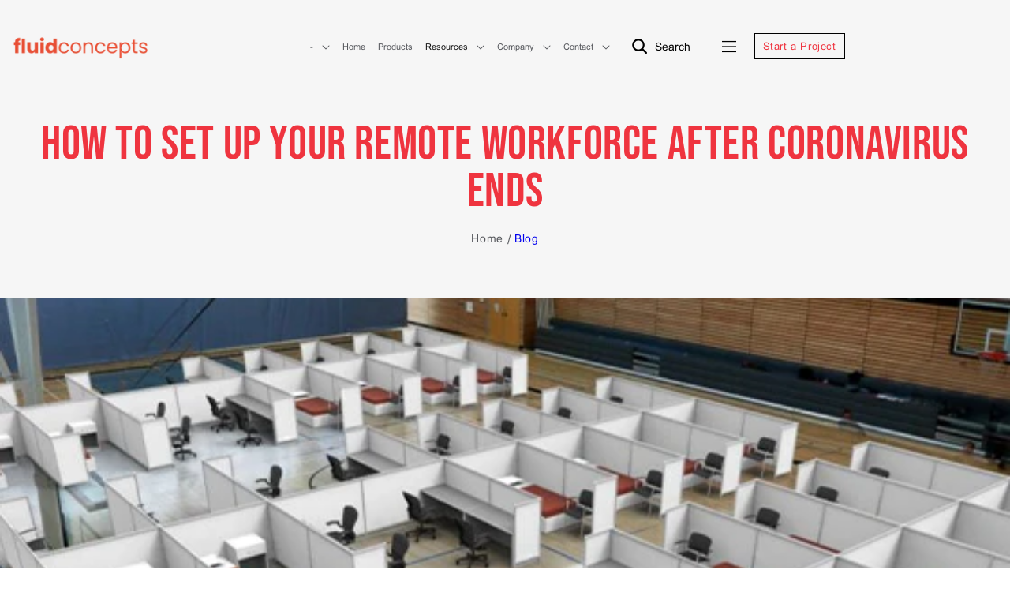

--- FILE ---
content_type: text/html; charset=utf-8
request_url: https://www.fluidconcepts.ca/blogs/news/how-to-set-up-your-remote-workforce-after-coronavirus-ends
body_size: 35843
content:
<!doctype html>
<html class="no-js" lang="en">
  <head>
    <meta charset="utf-8">
    <meta http-equiv="X-UA-Compatible" content="IE=edge">
    <meta name="viewport" content="width=device-width,initial-scale=1">
    <meta name="google-site-verification" content="OYtGuhUg4rPY2M8KtcrzGLhG592-QMkBfg4nq8Ga_gE" />
    <meta name="theme-color" content="">
    <link rel="icon" type="image/x-icon" href="https://cdn.shopify.com/s/files/1/0388/6792/7172/files/apple-touch-icon.png">
    <link rel="canonical" href="https://www.fluidconcepts.ca/blogs/news/how-to-set-up-your-remote-workforce-after-coronavirus-ends">
    <link rel="preconnect" href="https://cdn.shopify.com" crossorigin><link rel="preload" as="font" href="//www.fluidconcepts.ca/cdn/fonts/poppins/poppins_n4.0ba78fa5af9b0e1a374041b3ceaadf0a43b41362.woff2" type="font/woff2" crossorigin><link rel="preload" as="font" href="//www.fluidconcepts.ca/cdn/fonts/poppins/poppins_n4.0ba78fa5af9b0e1a374041b3ceaadf0a43b41362.woff2" type="font/woff2" crossorigin><link rel="icon" type="image/png" href="//www.fluidconcepts.ca/cdn/shop/files/fluid_new_favicon_32x32.png?v=1735059590"><link rel="preconnect" href="https://fonts.shopifycdn.com" crossorigin><script src="https://kit.fontawesome.com/4fa83dc4e0.js" crossorigin="anonymous"></script>
    <title>
      How To Set Up Your Remote Workforce After Coronavirus Ends
 &ndash; fluidconcepts</title>

    
      <meta name="description" content="While the Coronavirus pandemic appears to be dropping off, there’s no telling if things will go back to the way they once were. Yes, the traditional office will remain, but expect an increase in remote workers who prefer to do their work off-site, or from home. Adjusting to this change isn’t hard. It requires only a bi">
    

    

<meta property="og:site_name" content="fluidconcepts">
<meta property="og:url" content="https://www.fluidconcepts.ca/blogs/news/how-to-set-up-your-remote-workforce-after-coronavirus-ends">
<meta property="og:title" content="How To Set Up Your Remote Workforce After Coronavirus Ends">
<meta property="og:type" content="article">
<meta property="og:description" content="While the Coronavirus pandemic appears to be dropping off, there’s no telling if things will go back to the way they once were. Yes, the traditional office will remain, but expect an increase in remote workers who prefer to do their work off-site, or from home. Adjusting to this change isn’t hard. It requires only a bi"><meta property="og:image" content="http://www.fluidconcepts.ca/cdn/shop/articles/How_To_Set_Up_Your_Remote_Workforce_After_Coronavirus_Ends_44ffe8db-0655-42bf-8259-f61202ce270a.png?v=1655489656">
  <meta property="og:image:secure_url" content="https://www.fluidconcepts.ca/cdn/shop/articles/How_To_Set_Up_Your_Remote_Workforce_After_Coronavirus_Ends_44ffe8db-0655-42bf-8259-f61202ce270a.png?v=1655489656">
  <meta property="og:image:width" content="560">
  <meta property="og:image:height" content="376"><meta name="twitter:site" content="@fluidgroup"><meta name="twitter:card" content="summary_large_image">
<meta name="twitter:title" content="How To Set Up Your Remote Workforce After Coronavirus Ends">
<meta name="twitter:description" content="While the Coronavirus pandemic appears to be dropping off, there’s no telling if things will go back to the way they once were. Yes, the traditional office will remain, but expect an increase in remote workers who prefer to do their work off-site, or from home. Adjusting to this change isn’t hard. It requires only a bi">


    <script src="//www.fluidconcepts.ca/cdn/shop/t/13/assets/global.js?v=100520486999694841911659501580" defer="defer"></script>
    <script>window.performance && window.performance.mark && window.performance.mark('shopify.content_for_header.start');</script><meta name="facebook-domain-verification" content="c4kpvn62u7y532zh4cbe08mw9lyesq">
<meta id="shopify-digital-wallet" name="shopify-digital-wallet" content="/38867927172/digital_wallets/dialog">
<link rel="alternate" type="application/atom+xml" title="Feed" href="/blogs/news.atom" />
<script async="async" src="/checkouts/internal/preloads.js?locale=en-US"></script>
<script id="shopify-features" type="application/json">{"accessToken":"cb461f1cc69fd020b19ee4c672f15785","betas":["rich-media-storefront-analytics"],"domain":"www.fluidconcepts.ca","predictiveSearch":true,"shopId":38867927172,"locale":"en"}</script>
<script>var Shopify = Shopify || {};
Shopify.shop = "fluidcon-store.myshopify.com";
Shopify.locale = "en";
Shopify.currency = {"active":"USD","rate":"1.0"};
Shopify.country = "US";
Shopify.theme = {"name":"Fluid\u003c\u003eOperatio Dev Theme","id":125997514884,"schema_name":"Dawn","schema_version":"2.4.0","theme_store_id":null,"role":"main"};
Shopify.theme.handle = "null";
Shopify.theme.style = {"id":null,"handle":null};
Shopify.cdnHost = "www.fluidconcepts.ca/cdn";
Shopify.routes = Shopify.routes || {};
Shopify.routes.root = "/";</script>
<script type="module">!function(o){(o.Shopify=o.Shopify||{}).modules=!0}(window);</script>
<script>!function(o){function n(){var o=[];function n(){o.push(Array.prototype.slice.apply(arguments))}return n.q=o,n}var t=o.Shopify=o.Shopify||{};t.loadFeatures=n(),t.autoloadFeatures=n()}(window);</script>
<script id="shop-js-analytics" type="application/json">{"pageType":"article"}</script>
<script defer="defer" async type="module" src="//www.fluidconcepts.ca/cdn/shopifycloud/shop-js/modules/v2/client.init-shop-cart-sync_D0dqhulL.en.esm.js"></script>
<script defer="defer" async type="module" src="//www.fluidconcepts.ca/cdn/shopifycloud/shop-js/modules/v2/chunk.common_CpVO7qML.esm.js"></script>
<script type="module">
  await import("//www.fluidconcepts.ca/cdn/shopifycloud/shop-js/modules/v2/client.init-shop-cart-sync_D0dqhulL.en.esm.js");
await import("//www.fluidconcepts.ca/cdn/shopifycloud/shop-js/modules/v2/chunk.common_CpVO7qML.esm.js");

  window.Shopify.SignInWithShop?.initShopCartSync?.({"fedCMEnabled":true,"windoidEnabled":true});

</script>
<script>(function() {
  var isLoaded = false;
  function asyncLoad() {
    if (isLoaded) return;
    isLoaded = true;
    var urls = ["https:\/\/sl.storeify.app\/js\/frontend\/scripttag.js?shop=fluidcon-store.myshopify.com","https:\/\/cdn.shopify.com\/s\/files\/1\/0388\/6792\/7172\/t\/6\/assets\/globorequestforquote_init.min.js?shop=fluidcon-store.myshopify.com"];
    for (var i = 0; i < urls.length; i++) {
      var s = document.createElement('script');
      s.type = 'text/javascript';
      s.async = true;
      s.src = urls[i];
      var x = document.getElementsByTagName('script')[0];
      x.parentNode.insertBefore(s, x);
    }
  };
  if(window.attachEvent) {
    window.attachEvent('onload', asyncLoad);
  } else {
    window.addEventListener('load', asyncLoad, false);
  }
})();</script>
<script id="__st">var __st={"a":38867927172,"offset":-18000,"reqid":"7b1d6e99-5eb8-4763-bf44-2ffee3300740-1763880474","pageurl":"www.fluidconcepts.ca\/blogs\/news\/how-to-set-up-your-remote-workforce-after-coronavirus-ends","s":"articles-556336480388","u":"c90b3c52a8e6","p":"article","rtyp":"article","rid":556336480388};</script>
<script>window.ShopifyPaypalV4VisibilityTracking = true;</script>
<script id="captcha-bootstrap">!function(){'use strict';const t='contact',e='account',n='new_comment',o=[[t,t],['blogs',n],['comments',n],[t,'customer']],c=[[e,'customer_login'],[e,'guest_login'],[e,'recover_customer_password'],[e,'create_customer']],r=t=>t.map((([t,e])=>`form[action*='/${t}']:not([data-nocaptcha='true']) input[name='form_type'][value='${e}']`)).join(','),a=t=>()=>t?[...document.querySelectorAll(t)].map((t=>t.form)):[];function s(){const t=[...o],e=r(t);return a(e)}const i='password',u='form_key',d=['recaptcha-v3-token','g-recaptcha-response','h-captcha-response',i],f=()=>{try{return window.sessionStorage}catch{return}},m='__shopify_v',_=t=>t.elements[u];function p(t,e,n=!1){try{const o=window.sessionStorage,c=JSON.parse(o.getItem(e)),{data:r}=function(t){const{data:e,action:n}=t;return t[m]||n?{data:e,action:n}:{data:t,action:n}}(c);for(const[e,n]of Object.entries(r))t.elements[e]&&(t.elements[e].value=n);n&&o.removeItem(e)}catch(o){console.error('form repopulation failed',{error:o})}}const l='form_type',E='cptcha';function T(t){t.dataset[E]=!0}const w=window,h=w.document,L='Shopify',v='ce_forms',y='captcha';let A=!1;((t,e)=>{const n=(g='f06e6c50-85a8-45c8-87d0-21a2b65856fe',I='https://cdn.shopify.com/shopifycloud/storefront-forms-hcaptcha/ce_storefront_forms_captcha_hcaptcha.v1.5.2.iife.js',D={infoText:'Protected by hCaptcha',privacyText:'Privacy',termsText:'Terms'},(t,e,n)=>{const o=w[L][v],c=o.bindForm;if(c)return c(t,g,e,D).then(n);var r;o.q.push([[t,g,e,D],n]),r=I,A||(h.body.append(Object.assign(h.createElement('script'),{id:'captcha-provider',async:!0,src:r})),A=!0)});var g,I,D;w[L]=w[L]||{},w[L][v]=w[L][v]||{},w[L][v].q=[],w[L][y]=w[L][y]||{},w[L][y].protect=function(t,e){n(t,void 0,e),T(t)},Object.freeze(w[L][y]),function(t,e,n,w,h,L){const[v,y,A,g]=function(t,e,n){const i=e?o:[],u=t?c:[],d=[...i,...u],f=r(d),m=r(i),_=r(d.filter((([t,e])=>n.includes(e))));return[a(f),a(m),a(_),s()]}(w,h,L),I=t=>{const e=t.target;return e instanceof HTMLFormElement?e:e&&e.form},D=t=>v().includes(t);t.addEventListener('submit',(t=>{const e=I(t);if(!e)return;const n=D(e)&&!e.dataset.hcaptchaBound&&!e.dataset.recaptchaBound,o=_(e),c=g().includes(e)&&(!o||!o.value);(n||c)&&t.preventDefault(),c&&!n&&(function(t){try{if(!f())return;!function(t){const e=f();if(!e)return;const n=_(t);if(!n)return;const o=n.value;o&&e.removeItem(o)}(t);const e=Array.from(Array(32),(()=>Math.random().toString(36)[2])).join('');!function(t,e){_(t)||t.append(Object.assign(document.createElement('input'),{type:'hidden',name:u})),t.elements[u].value=e}(t,e),function(t,e){const n=f();if(!n)return;const o=[...t.querySelectorAll(`input[type='${i}']`)].map((({name:t})=>t)),c=[...d,...o],r={};for(const[a,s]of new FormData(t).entries())c.includes(a)||(r[a]=s);n.setItem(e,JSON.stringify({[m]:1,action:t.action,data:r}))}(t,e)}catch(e){console.error('failed to persist form',e)}}(e),e.submit())}));const S=(t,e)=>{t&&!t.dataset[E]&&(n(t,e.some((e=>e===t))),T(t))};for(const o of['focusin','change'])t.addEventListener(o,(t=>{const e=I(t);D(e)&&S(e,y())}));const B=e.get('form_key'),M=e.get(l),P=B&&M;t.addEventListener('DOMContentLoaded',(()=>{const t=y();if(P)for(const e of t)e.elements[l].value===M&&p(e,B);[...new Set([...A(),...v().filter((t=>'true'===t.dataset.shopifyCaptcha))])].forEach((e=>S(e,t)))}))}(h,new URLSearchParams(w.location.search),n,t,e,['guest_login'])})(!0,!0)}();</script>
<script integrity="sha256-52AcMU7V7pcBOXWImdc/TAGTFKeNjmkeM1Pvks/DTgc=" data-source-attribution="shopify.loadfeatures" defer="defer" src="//www.fluidconcepts.ca/cdn/shopifycloud/storefront/assets/storefront/load_feature-81c60534.js" crossorigin="anonymous"></script>
<script data-source-attribution="shopify.dynamic_checkout.dynamic.init">var Shopify=Shopify||{};Shopify.PaymentButton=Shopify.PaymentButton||{isStorefrontPortableWallets:!0,init:function(){window.Shopify.PaymentButton.init=function(){};var t=document.createElement("script");t.src="https://www.fluidconcepts.ca/cdn/shopifycloud/portable-wallets/latest/portable-wallets.en.js",t.type="module",document.head.appendChild(t)}};
</script>
<script data-source-attribution="shopify.dynamic_checkout.buyer_consent">
  function portableWalletsHideBuyerConsent(e){var t=document.getElementById("shopify-buyer-consent"),n=document.getElementById("shopify-subscription-policy-button");t&&n&&(t.classList.add("hidden"),t.setAttribute("aria-hidden","true"),n.removeEventListener("click",e))}function portableWalletsShowBuyerConsent(e){var t=document.getElementById("shopify-buyer-consent"),n=document.getElementById("shopify-subscription-policy-button");t&&n&&(t.classList.remove("hidden"),t.removeAttribute("aria-hidden"),n.addEventListener("click",e))}window.Shopify?.PaymentButton&&(window.Shopify.PaymentButton.hideBuyerConsent=portableWalletsHideBuyerConsent,window.Shopify.PaymentButton.showBuyerConsent=portableWalletsShowBuyerConsent);
</script>
<script data-source-attribution="shopify.dynamic_checkout.cart.bootstrap">document.addEventListener("DOMContentLoaded",(function(){function t(){return document.querySelector("shopify-accelerated-checkout-cart, shopify-accelerated-checkout")}if(t())Shopify.PaymentButton.init();else{new MutationObserver((function(e,n){t()&&(Shopify.PaymentButton.init(),n.disconnect())})).observe(document.body,{childList:!0,subtree:!0})}}));
</script>
<script id="sections-script" data-sections="header" defer="defer" src="//www.fluidconcepts.ca/cdn/shop/t/13/compiled_assets/scripts.js?6519"></script>
<script>window.performance && window.performance.mark && window.performance.mark('shopify.content_for_header.end');</script>


    <style data-shopify>
      @font-face {
  font-family: Poppins;
  font-weight: 400;
  font-style: normal;
  font-display: swap;
  src: url("//www.fluidconcepts.ca/cdn/fonts/poppins/poppins_n4.0ba78fa5af9b0e1a374041b3ceaadf0a43b41362.woff2") format("woff2"),
       url("//www.fluidconcepts.ca/cdn/fonts/poppins/poppins_n4.214741a72ff2596839fc9760ee7a770386cf16ca.woff") format("woff");
}

      @font-face {
  font-family: Poppins;
  font-weight: 700;
  font-style: normal;
  font-display: swap;
  src: url("//www.fluidconcepts.ca/cdn/fonts/poppins/poppins_n7.56758dcf284489feb014a026f3727f2f20a54626.woff2") format("woff2"),
       url("//www.fluidconcepts.ca/cdn/fonts/poppins/poppins_n7.f34f55d9b3d3205d2cd6f64955ff4b36f0cfd8da.woff") format("woff");
}

      @font-face {
  font-family: Poppins;
  font-weight: 400;
  font-style: italic;
  font-display: swap;
  src: url("//www.fluidconcepts.ca/cdn/fonts/poppins/poppins_i4.846ad1e22474f856bd6b81ba4585a60799a9f5d2.woff2") format("woff2"),
       url("//www.fluidconcepts.ca/cdn/fonts/poppins/poppins_i4.56b43284e8b52fc64c1fd271f289a39e8477e9ec.woff") format("woff");
}

      @font-face {
  font-family: Poppins;
  font-weight: 700;
  font-style: italic;
  font-display: swap;
  src: url("//www.fluidconcepts.ca/cdn/fonts/poppins/poppins_i7.42fd71da11e9d101e1e6c7932199f925f9eea42d.woff2") format("woff2"),
       url("//www.fluidconcepts.ca/cdn/fonts/poppins/poppins_i7.ec8499dbd7616004e21155106d13837fff4cf556.woff") format("woff");
}

      @font-face {
  font-family: Poppins;
  font-weight: 400;
  font-style: normal;
  font-display: swap;
  src: url("//www.fluidconcepts.ca/cdn/fonts/poppins/poppins_n4.0ba78fa5af9b0e1a374041b3ceaadf0a43b41362.woff2") format("woff2"),
       url("//www.fluidconcepts.ca/cdn/fonts/poppins/poppins_n4.214741a72ff2596839fc9760ee7a770386cf16ca.woff") format("woff");
}


      :root {
        --font-body-family: Poppins, sans-serif;
        --font-body-style: normal;
        --font-body-weight: 400;

        --font-heading-family: Poppins, sans-serif;
        --font-heading-style: normal;
        --font-heading-weight: 400;

        --font-body-scale: 1.0;
        --font-heading-scale: 1.0;

        --color-base-text: 18, 18, 18;
        --color-base-background-1: 255, 255, 255;
        --color-base-background-2: 243, 243, 243;
        --color-base-solid-button-labels: 255, 255, 255;
        --color-base-outline-button-labels: 18, 18, 18;
        --color-base-accent-1: 18, 18, 18;
        --color-base-accent-2: 51, 79, 180;
        --payment-terms-background-color: #FFFFFF;

        --gradient-base-background-1: #FFFFFF;
        --gradient-base-background-2: #F3F3F3;
        --gradient-base-accent-1: #121212;
        --gradient-base-accent-2: #334FB4;

        --page-width: 160rem;
        --page-width-margin: 2rem;
      }

      *,
      *::before,
      *::after {
        box-sizing: inherit;
      }

      html {
        box-sizing: border-box;
        font-size: calc(var(--font-body-scale) * 62.5%);
        height: 100%;
      }

      body {
        display: grid;
        grid-template-rows: auto auto 1fr auto;
        grid-template-columns: 100%;
        min-height: 100%;
        margin: 0;
        font-size: 1.5rem;
        letter-spacing: 0.06rem;
        line-height: calc(1 + 0.8 / var(--font-body-scale));
        font-family: var(--font-body-family);
        font-style: var(--font-body-style);
        font-weight: var(--font-body-weight);
      }

      @media screen and (min-width: 750px) {
        body {
          font-size: 1.6rem;
        }
      }
    </style>
<!--     <link rel="preconnect" href="https://fonts.googleapis.com">
    <link rel="preconnect" href="https://fonts.gstatic.com" crossorigin>
    <link href="https://fonts.googleapis.com/css2?family=Bebas+Neue&display=swap" rel="stylesheet"> -->
    <link href="//www.fluidconcepts.ca/cdn/shop/t/13/assets/base.css?v=177500306435317957151661916419" rel="stylesheet" type="text/css" media="all" />
    <link rel="stylesheet" type="text/css" href="//cdn.jsdelivr.net/npm/slick-carousel@1.8.1/slick/slick.css"/>
    <link rel="stylesheet" type="text/css" href="//cdnjs.cloudflare.com/ajax/libs/slick-carousel/1.8.1/slick-theme.css"/>
<!--     <link rel="stylesheet" type="text/css" href="https://owlcarousel2.github.io/OwlCarousel2/assets/owlcarousel/assets/owl.carousel.min.css" /> -->
    <link href="//www.fluidconcepts.ca/cdn/shop/t/13/assets/custom.css?v=61937242993648733131657911530" rel="stylesheet" type="text/css" media="all" />
<link rel="stylesheet" href="//www.fluidconcepts.ca/cdn/shop/t/13/assets/component-predictive-search.css?v=10425135875555615991655801367" media="print" onload="this.media='all'"><script>document.documentElement.className = document.documentElement.className.replace('no-js', 'js');</script>
  	<script type="text/javascript" src="//www.fluidconcepts.ca/cdn/shop/t/13/assets/globorequestforquote_params.min.js?v=143683590557401647841655801383" ></script>
<script type="text/javascript">
    var GRFQConfigs = GRFQConfigs || {};
    GRFQConfigs.customer = {
        'id': '',
        'email': '',
        'name': ''
    };
    GRFQConfigs.pageempty = "Your quote is currently empty."
    GRFQConfigs.product = null;
        GRFQConfigs.cartItems = [];
        if(typeof GRFQConfigs.lang_translations.find(x => x.code == Shopify.locale) != "undefined"){
        GRFQConfigs.translations = GRFQConfigs.lang_translations.find(x => x.code == Shopify.locale);
    }else{
        GRFQConfigs.translations = GRFQConfigs.translation_default;
    }
</script>
<script type="text/javascript" src="//www.fluidconcepts.ca/cdn/shop/t/13/assets/globorequestforquote.min.js?v=125608939544918427051655801380" defer="defer"></script>

<link href="//www.fluidconcepts.ca/cdn/shop/t/13/assets/globorequestforquote.css?v=117174683619729024761655801379" rel="stylesheet" type="text/css" media="all" /><div id="grfq-styles"></div>
<style>
    .rfq-btn{
        background: {&quot;hex&quot;:&quot;transparent&quot;};
        color: {&quot;hex&quot;:&quot;transparent&quot;};
        font-size: px;
    }
    :root{
            }
</style>
   <script>
  window.forceProductFormSelector = ".qty-btn-wrap"
</script>

    <!--begin-boost-pfs-filter-css-->
    <link rel="preload stylesheet" href="//www.fluidconcepts.ca/cdn/shop/t/13/assets/boost-pfs-instant-search.css?6519" as="style"><link href="//www.fluidconcepts.ca/cdn/shop/t/13/assets/boost-pfs-custom.css?v=4336009578689262621655801433" rel="stylesheet" type="text/css" media="all" />

    <!--end-boost-pfs-filter-css-->


<script src="//maps.googleapis.com/maps/api/js?libraries=places&key=AIzaSyAZfAeEWoCrOJTbtUlMeMsHTb0oH22IkpY" type="text/javascript"></script>
            <script> var geoson_url = "//www.fluidconcepts.ca/cdn/shop/t/13/assets/storeifyapps-geojson.js?v=79244519862802434191655801399"; </script>
            <link href="//www.fluidconcepts.ca/cdn/shop/t/13/assets/storeifyapps-storelocator.css?v=43085457795060405421655801399" rel="stylesheet" type="text/css" media="all" />























<div class="evm-wiser-popup-mainsection"></div>	<link href="//www.fluidconcepts.ca/cdn/shop/t/13/assets/zify-products-slider.css?6519" rel="stylesheet" type="text/css" media="all" />
<script type="text/javascript"> var zify_product_json = "//www.fluidconcepts.ca/cdn/shop/t/13/assets/zify-products-slider.json?6519";</script>
<script src="//www.fluidconcepts.ca/cdn/shop/t/13/assets/zify_products_slider.js?v=96615246600294072881655801403" type="text/javascript"></script>
<script type="text/javascript">jQuery(document).ready(function(){Shopify.Products.recordRecentlyViewed( );});</script>
<!--DOOFINDER-SHOPIFY-->
        
        <!--/DOOFINDER-SHOPIFY-->
  
  <!-- Global site tag (gtag.js) - Google Analytics -->
<script async src="https://www.googletagmanager.com/gtag/js?id=UA-118584214-1"></script>
<script>
  window.dataLayer = window.dataLayer || [];
  function gtag(){dataLayer.push(arguments);}
  gtag('js', new Date());

  gtag('config', 'UA-118584214-1');
</script>
    <!-- Google Tag Manager -->
<script>(function(w,d,s,l,i){w[l]=w[l]||[];w[l].push({'gtm.start':
new Date().getTime(),event:'gtm.js'});var f=d.getElementsByTagName(s)[0],
j=d.createElement(s),dl=l!='dataLayer'?'&l='+l:'';j.async=true;j.src=
'https://www.googletagmanager.com/gtm.js?id='+i+dl;f.parentNode.insertBefore(j,f);
})(window,document,'script','dataLayer','GTM-5LZH2TV');</script>
<!-- End Google Tag Manager -->

 <script>
 let ps_apiURI = "https://swift-api.perfectapps.io/api";
 let ps_storeUrl = "https://swift.perfectapps.io";
 let ps_productId = "";
 </script> 
  
  
 <!-- BEGIN app block: shopify://apps/hulk-form-builder/blocks/app-embed/b6b8dd14-356b-4725-a4ed-77232212b3c3 --><!-- BEGIN app snippet: hulkapps-formbuilder-theme-ext --><script type="text/javascript">
  
  if (typeof window.formbuilder_customer != "object") {
        window.formbuilder_customer = {}
  }

  window.hulkFormBuilder = {
    form_data: {},
    shop_data: {"shop_8qvaLtP0tgbWCskLIxV11g":{"shop_uuid":"8qvaLtP0tgbWCskLIxV11g","shop_timezone":"America\/Toronto","shop_id":65430,"shop_is_after_submit_enabled":true,"shop_shopify_plan":"basic","shop_shopify_domain":"fluidcon-store.myshopify.com","shop_remove_watermark":false,"shop_created_at":"2022-05-02T08:41:05.714-05:00","is_skip_metafield":false,"shop_deleted":false,"shop_disabled":false}},
    settings_data: {"shop_settings":{"shop_customise_msgs":[],"default_customise_msgs":{"is_required":"is required","thank_you":"Thank you! The form was submitted successfully.","processing":"Processing...","valid_data":"Please provide valid data","valid_email":"Provide valid email format","valid_tags":"HTML Tags are not allowed","valid_phone":"Provide valid phone number","valid_captcha":"Please provide valid captcha response","valid_url":"Provide valid URL","only_number_alloud":"Provide valid number in","number_less":"must be less than","number_more":"must be more than","image_must_less":"Image must be less than 20MB","image_number":"Images allowed","image_extension":"Invalid extension! Please provide image file","error_image_upload":"Error in image upload. Please try again.","error_file_upload":"Error in file upload. Please try again.","your_response":"Your response","error_form_submit":"Error occur.Please try again after sometime.","email_submitted":"Form with this email is already submitted","invalid_email_by_zerobounce":"The email address you entered appears to be invalid. Please check it and try again.","download_file":"Download file","card_details_invalid":"Your card details are invalid","card_details":"Card details","please_enter_card_details":"Please enter card details","card_number":"Card number","exp_mm":"Exp MM","exp_yy":"Exp YY","crd_cvc":"CVV","payment_value":"Payment amount","please_enter_payment_amount":"Please enter payment amount","address1":"Address line 1","address2":"Address line 2","city":"City","province":"Province","zipcode":"Zip code","country":"Country","blocked_domain":"This form does not accept addresses from","file_must_less":"File must be less than 20MB","file_extension":"Invalid extension! Please provide file","only_file_number_alloud":"files allowed","previous":"Previous","next":"Next","must_have_a_input":"Please enter at least one field.","please_enter_required_data":"Please enter required data","atleast_one_special_char":"Include at least one special character","atleast_one_lowercase_char":"Include at least one lowercase character","atleast_one_uppercase_char":"Include at least one uppercase character","atleast_one_number":"Include at least one number","must_have_8_chars":"Must have 8 characters long","be_between_8_and_12_chars":"Be between 8 and 12 characters long","please_select":"Please Select","phone_submitted":"Form with this phone number is already submitted","user_res_parse_error":"Error while submitting the form","valid_same_values":"values must be same","product_choice_clear_selection":"Clear Selection","picture_choice_clear_selection":"Clear Selection","remove_all_for_file_image_upload":"Remove All","invalid_file_type_for_image_upload":"You can't upload files of this type.","invalid_file_type_for_signature_upload":"You can't upload files of this type.","max_files_exceeded_for_file_upload":"You can not upload any more files.","max_files_exceeded_for_image_upload":"You can not upload any more files.","file_already_exist":"File already uploaded","max_limit_exceed":"You have added the maximum number of text fields.","cancel_upload_for_file_upload":"Cancel upload","cancel_upload_for_image_upload":"Cancel upload","cancel_upload_for_signature_upload":"Cancel upload"},"shop_blocked_domains":[]}},
    features_data: {"shop_plan_features":{"shop_plan_features":["unlimited-forms","full-design-customization","export-form-submissions","multiple-recipients-for-form-submissions","multiple-admin-notifications","enable-captcha","unlimited-file-uploads","save-submitted-form-data","set-auto-response-message","conditional-logic","form-banner","save-as-draft-facility","include-user-response-in-admin-email","disable-form-submission","file-upload"]}},
    shop: null,
    shop_id: null,
    plan_features: null,
    validateDoubleQuotes: false,
    assets: {
      extraFunctions: "https://cdn.shopify.com/extensions/019a6c74-29f3-754a-afe5-b354ea02c446/form_builder-47/assets/extra-functions.js",
      extraStyles: "https://cdn.shopify.com/extensions/019a6c74-29f3-754a-afe5-b354ea02c446/form_builder-47/assets/extra-styles.css",
      bootstrapStyles: "https://cdn.shopify.com/extensions/019a6c74-29f3-754a-afe5-b354ea02c446/form_builder-47/assets/theme-app-extension-bootstrap.css"
    },
    translations: {
      htmlTagNotAllowed: "HTML Tags are not allowed",
      sqlQueryNotAllowed: "SQL Queries are not allowed",
      doubleQuoteNotAllowed: "Double quotes are not allowed",
      vorwerkHttpWwwNotAllowed: "The words \u0026#39;http\u0026#39; and \u0026#39;www\u0026#39; are not allowed. Please remove them and try again.",
      maxTextFieldsReached: "You have added the maximum number of text fields.",
      avoidNegativeWords: "Avoid negative words: Don\u0026#39;t use negative words in your contact message.",
      customDesignOnly: "This form is for custom designs requests. For general inquiries please contact our team at info@stagheaddesigns.com",
      zerobounceApiErrorMsg: "We couldn\u0026#39;t verify your email due to a technical issue. Please try again later.",
    }

  }

  

  window.FbThemeAppExtSettingsHash = {}
  
</script><!-- END app snippet --><!-- END app block --><script src="https://cdn.shopify.com/extensions/019a6c74-29f3-754a-afe5-b354ea02c446/form_builder-47/assets/form-builder-script.js" type="text/javascript" defer="defer"></script>
<link href="https://monorail-edge.shopifysvc.com" rel="dns-prefetch">
<script>(function(){if ("sendBeacon" in navigator && "performance" in window) {try {var session_token_from_headers = performance.getEntriesByType('navigation')[0].serverTiming.find(x => x.name == '_s').description;} catch {var session_token_from_headers = undefined;}var session_cookie_matches = document.cookie.match(/_shopify_s=([^;]*)/);var session_token_from_cookie = session_cookie_matches && session_cookie_matches.length === 2 ? session_cookie_matches[1] : "";var session_token = session_token_from_headers || session_token_from_cookie || "";function handle_abandonment_event(e) {var entries = performance.getEntries().filter(function(entry) {return /monorail-edge.shopifysvc.com/.test(entry.name);});if (!window.abandonment_tracked && entries.length === 0) {window.abandonment_tracked = true;var currentMs = Date.now();var navigation_start = performance.timing.navigationStart;var payload = {shop_id: 38867927172,url: window.location.href,navigation_start,duration: currentMs - navigation_start,session_token,page_type: "article"};window.navigator.sendBeacon("https://monorail-edge.shopifysvc.com/v1/produce", JSON.stringify({schema_id: "online_store_buyer_site_abandonment/1.1",payload: payload,metadata: {event_created_at_ms: currentMs,event_sent_at_ms: currentMs}}));}}window.addEventListener('pagehide', handle_abandonment_event);}}());</script>
<script id="web-pixels-manager-setup">(function e(e,d,r,n,o){if(void 0===o&&(o={}),!Boolean(null===(a=null===(i=window.Shopify)||void 0===i?void 0:i.analytics)||void 0===a?void 0:a.replayQueue)){var i,a;window.Shopify=window.Shopify||{};var t=window.Shopify;t.analytics=t.analytics||{};var s=t.analytics;s.replayQueue=[],s.publish=function(e,d,r){return s.replayQueue.push([e,d,r]),!0};try{self.performance.mark("wpm:start")}catch(e){}var l=function(){var e={modern:/Edge?\/(1{2}[4-9]|1[2-9]\d|[2-9]\d{2}|\d{4,})\.\d+(\.\d+|)|Firefox\/(1{2}[4-9]|1[2-9]\d|[2-9]\d{2}|\d{4,})\.\d+(\.\d+|)|Chrom(ium|e)\/(9{2}|\d{3,})\.\d+(\.\d+|)|(Maci|X1{2}).+ Version\/(15\.\d+|(1[6-9]|[2-9]\d|\d{3,})\.\d+)([,.]\d+|)( \(\w+\)|)( Mobile\/\w+|) Safari\/|Chrome.+OPR\/(9{2}|\d{3,})\.\d+\.\d+|(CPU[ +]OS|iPhone[ +]OS|CPU[ +]iPhone|CPU IPhone OS|CPU iPad OS)[ +]+(15[._]\d+|(1[6-9]|[2-9]\d|\d{3,})[._]\d+)([._]\d+|)|Android:?[ /-](13[3-9]|1[4-9]\d|[2-9]\d{2}|\d{4,})(\.\d+|)(\.\d+|)|Android.+Firefox\/(13[5-9]|1[4-9]\d|[2-9]\d{2}|\d{4,})\.\d+(\.\d+|)|Android.+Chrom(ium|e)\/(13[3-9]|1[4-9]\d|[2-9]\d{2}|\d{4,})\.\d+(\.\d+|)|SamsungBrowser\/([2-9]\d|\d{3,})\.\d+/,legacy:/Edge?\/(1[6-9]|[2-9]\d|\d{3,})\.\d+(\.\d+|)|Firefox\/(5[4-9]|[6-9]\d|\d{3,})\.\d+(\.\d+|)|Chrom(ium|e)\/(5[1-9]|[6-9]\d|\d{3,})\.\d+(\.\d+|)([\d.]+$|.*Safari\/(?![\d.]+ Edge\/[\d.]+$))|(Maci|X1{2}).+ Version\/(10\.\d+|(1[1-9]|[2-9]\d|\d{3,})\.\d+)([,.]\d+|)( \(\w+\)|)( Mobile\/\w+|) Safari\/|Chrome.+OPR\/(3[89]|[4-9]\d|\d{3,})\.\d+\.\d+|(CPU[ +]OS|iPhone[ +]OS|CPU[ +]iPhone|CPU IPhone OS|CPU iPad OS)[ +]+(10[._]\d+|(1[1-9]|[2-9]\d|\d{3,})[._]\d+)([._]\d+|)|Android:?[ /-](13[3-9]|1[4-9]\d|[2-9]\d{2}|\d{4,})(\.\d+|)(\.\d+|)|Mobile Safari.+OPR\/([89]\d|\d{3,})\.\d+\.\d+|Android.+Firefox\/(13[5-9]|1[4-9]\d|[2-9]\d{2}|\d{4,})\.\d+(\.\d+|)|Android.+Chrom(ium|e)\/(13[3-9]|1[4-9]\d|[2-9]\d{2}|\d{4,})\.\d+(\.\d+|)|Android.+(UC? ?Browser|UCWEB|U3)[ /]?(15\.([5-9]|\d{2,})|(1[6-9]|[2-9]\d|\d{3,})\.\d+)\.\d+|SamsungBrowser\/(5\.\d+|([6-9]|\d{2,})\.\d+)|Android.+MQ{2}Browser\/(14(\.(9|\d{2,})|)|(1[5-9]|[2-9]\d|\d{3,})(\.\d+|))(\.\d+|)|K[Aa][Ii]OS\/(3\.\d+|([4-9]|\d{2,})\.\d+)(\.\d+|)/},d=e.modern,r=e.legacy,n=navigator.userAgent;return n.match(d)?"modern":n.match(r)?"legacy":"unknown"}(),u="modern"===l?"modern":"legacy",c=(null!=n?n:{modern:"",legacy:""})[u],f=function(e){return[e.baseUrl,"/wpm","/b",e.hashVersion,"modern"===e.buildTarget?"m":"l",".js"].join("")}({baseUrl:d,hashVersion:r,buildTarget:u}),m=function(e){var d=e.version,r=e.bundleTarget,n=e.surface,o=e.pageUrl,i=e.monorailEndpoint;return{emit:function(e){var a=e.status,t=e.errorMsg,s=(new Date).getTime(),l=JSON.stringify({metadata:{event_sent_at_ms:s},events:[{schema_id:"web_pixels_manager_load/3.1",payload:{version:d,bundle_target:r,page_url:o,status:a,surface:n,error_msg:t},metadata:{event_created_at_ms:s}}]});if(!i)return console&&console.warn&&console.warn("[Web Pixels Manager] No Monorail endpoint provided, skipping logging."),!1;try{return self.navigator.sendBeacon.bind(self.navigator)(i,l)}catch(e){}var u=new XMLHttpRequest;try{return u.open("POST",i,!0),u.setRequestHeader("Content-Type","text/plain"),u.send(l),!0}catch(e){return console&&console.warn&&console.warn("[Web Pixels Manager] Got an unhandled error while logging to Monorail."),!1}}}}({version:r,bundleTarget:l,surface:e.surface,pageUrl:self.location.href,monorailEndpoint:e.monorailEndpoint});try{o.browserTarget=l,function(e){var d=e.src,r=e.async,n=void 0===r||r,o=e.onload,i=e.onerror,a=e.sri,t=e.scriptDataAttributes,s=void 0===t?{}:t,l=document.createElement("script"),u=document.querySelector("head"),c=document.querySelector("body");if(l.async=n,l.src=d,a&&(l.integrity=a,l.crossOrigin="anonymous"),s)for(var f in s)if(Object.prototype.hasOwnProperty.call(s,f))try{l.dataset[f]=s[f]}catch(e){}if(o&&l.addEventListener("load",o),i&&l.addEventListener("error",i),u)u.appendChild(l);else{if(!c)throw new Error("Did not find a head or body element to append the script");c.appendChild(l)}}({src:f,async:!0,onload:function(){if(!function(){var e,d;return Boolean(null===(d=null===(e=window.Shopify)||void 0===e?void 0:e.analytics)||void 0===d?void 0:d.initialized)}()){var d=window.webPixelsManager.init(e)||void 0;if(d){var r=window.Shopify.analytics;r.replayQueue.forEach((function(e){var r=e[0],n=e[1],o=e[2];d.publishCustomEvent(r,n,o)})),r.replayQueue=[],r.publish=d.publishCustomEvent,r.visitor=d.visitor,r.initialized=!0}}},onerror:function(){return m.emit({status:"failed",errorMsg:"".concat(f," has failed to load")})},sri:function(e){var d=/^sha384-[A-Za-z0-9+/=]+$/;return"string"==typeof e&&d.test(e)}(c)?c:"",scriptDataAttributes:o}),m.emit({status:"loading"})}catch(e){m.emit({status:"failed",errorMsg:(null==e?void 0:e.message)||"Unknown error"})}}})({shopId: 38867927172,storefrontBaseUrl: "https://www.fluidconcepts.ca",extensionsBaseUrl: "https://extensions.shopifycdn.com/cdn/shopifycloud/web-pixels-manager",monorailEndpoint: "https://monorail-edge.shopifysvc.com/unstable/produce_batch",surface: "storefront-renderer",enabledBetaFlags: ["2dca8a86"],webPixelsConfigList: [{"id":"69238916","configuration":"{\"tagID\":\"2612417185320\"}","eventPayloadVersion":"v1","runtimeContext":"STRICT","scriptVersion":"18031546ee651571ed29edbe71a3550b","type":"APP","apiClientId":3009811,"privacyPurposes":["ANALYTICS","MARKETING","SALE_OF_DATA"],"dataSharingAdjustments":{"protectedCustomerApprovalScopes":["read_customer_address","read_customer_email","read_customer_name","read_customer_personal_data","read_customer_phone"]}},{"id":"shopify-app-pixel","configuration":"{}","eventPayloadVersion":"v1","runtimeContext":"STRICT","scriptVersion":"0450","apiClientId":"shopify-pixel","type":"APP","privacyPurposes":["ANALYTICS","MARKETING"]},{"id":"shopify-custom-pixel","eventPayloadVersion":"v1","runtimeContext":"LAX","scriptVersion":"0450","apiClientId":"shopify-pixel","type":"CUSTOM","privacyPurposes":["ANALYTICS","MARKETING"]}],isMerchantRequest: false,initData: {"shop":{"name":"fluidconcepts","paymentSettings":{"currencyCode":"USD"},"myshopifyDomain":"fluidcon-store.myshopify.com","countryCode":"CA","storefrontUrl":"https:\/\/www.fluidconcepts.ca"},"customer":null,"cart":null,"checkout":null,"productVariants":[],"purchasingCompany":null},},"https://www.fluidconcepts.ca/cdn","ae1676cfwd2530674p4253c800m34e853cb",{"modern":"","legacy":""},{"shopId":"38867927172","storefrontBaseUrl":"https:\/\/www.fluidconcepts.ca","extensionBaseUrl":"https:\/\/extensions.shopifycdn.com\/cdn\/shopifycloud\/web-pixels-manager","surface":"storefront-renderer","enabledBetaFlags":"[\"2dca8a86\"]","isMerchantRequest":"false","hashVersion":"ae1676cfwd2530674p4253c800m34e853cb","publish":"custom","events":"[[\"page_viewed\",{}]]"});</script><script>
  window.ShopifyAnalytics = window.ShopifyAnalytics || {};
  window.ShopifyAnalytics.meta = window.ShopifyAnalytics.meta || {};
  window.ShopifyAnalytics.meta.currency = 'USD';
  var meta = {"page":{"pageType":"article","resourceType":"article","resourceId":556336480388}};
  for (var attr in meta) {
    window.ShopifyAnalytics.meta[attr] = meta[attr];
  }
</script>
<script class="analytics">
  (function () {
    var customDocumentWrite = function(content) {
      var jquery = null;

      if (window.jQuery) {
        jquery = window.jQuery;
      } else if (window.Checkout && window.Checkout.$) {
        jquery = window.Checkout.$;
      }

      if (jquery) {
        jquery('body').append(content);
      }
    };

    var hasLoggedConversion = function(token) {
      if (token) {
        return document.cookie.indexOf('loggedConversion=' + token) !== -1;
      }
      return false;
    }

    var setCookieIfConversion = function(token) {
      if (token) {
        var twoMonthsFromNow = new Date(Date.now());
        twoMonthsFromNow.setMonth(twoMonthsFromNow.getMonth() + 2);

        document.cookie = 'loggedConversion=' + token + '; expires=' + twoMonthsFromNow;
      }
    }

    var trekkie = window.ShopifyAnalytics.lib = window.trekkie = window.trekkie || [];
    if (trekkie.integrations) {
      return;
    }
    trekkie.methods = [
      'identify',
      'page',
      'ready',
      'track',
      'trackForm',
      'trackLink'
    ];
    trekkie.factory = function(method) {
      return function() {
        var args = Array.prototype.slice.call(arguments);
        args.unshift(method);
        trekkie.push(args);
        return trekkie;
      };
    };
    for (var i = 0; i < trekkie.methods.length; i++) {
      var key = trekkie.methods[i];
      trekkie[key] = trekkie.factory(key);
    }
    trekkie.load = function(config) {
      trekkie.config = config || {};
      trekkie.config.initialDocumentCookie = document.cookie;
      var first = document.getElementsByTagName('script')[0];
      var script = document.createElement('script');
      script.type = 'text/javascript';
      script.onerror = function(e) {
        var scriptFallback = document.createElement('script');
        scriptFallback.type = 'text/javascript';
        scriptFallback.onerror = function(error) {
                var Monorail = {
      produce: function produce(monorailDomain, schemaId, payload) {
        var currentMs = new Date().getTime();
        var event = {
          schema_id: schemaId,
          payload: payload,
          metadata: {
            event_created_at_ms: currentMs,
            event_sent_at_ms: currentMs
          }
        };
        return Monorail.sendRequest("https://" + monorailDomain + "/v1/produce", JSON.stringify(event));
      },
      sendRequest: function sendRequest(endpointUrl, payload) {
        // Try the sendBeacon API
        if (window && window.navigator && typeof window.navigator.sendBeacon === 'function' && typeof window.Blob === 'function' && !Monorail.isIos12()) {
          var blobData = new window.Blob([payload], {
            type: 'text/plain'
          });

          if (window.navigator.sendBeacon(endpointUrl, blobData)) {
            return true;
          } // sendBeacon was not successful

        } // XHR beacon

        var xhr = new XMLHttpRequest();

        try {
          xhr.open('POST', endpointUrl);
          xhr.setRequestHeader('Content-Type', 'text/plain');
          xhr.send(payload);
        } catch (e) {
          console.log(e);
        }

        return false;
      },
      isIos12: function isIos12() {
        return window.navigator.userAgent.lastIndexOf('iPhone; CPU iPhone OS 12_') !== -1 || window.navigator.userAgent.lastIndexOf('iPad; CPU OS 12_') !== -1;
      }
    };
    Monorail.produce('monorail-edge.shopifysvc.com',
      'trekkie_storefront_load_errors/1.1',
      {shop_id: 38867927172,
      theme_id: 125997514884,
      app_name: "storefront",
      context_url: window.location.href,
      source_url: "//www.fluidconcepts.ca/cdn/s/trekkie.storefront.3c703df509f0f96f3237c9daa54e2777acf1a1dd.min.js"});

        };
        scriptFallback.async = true;
        scriptFallback.src = '//www.fluidconcepts.ca/cdn/s/trekkie.storefront.3c703df509f0f96f3237c9daa54e2777acf1a1dd.min.js';
        first.parentNode.insertBefore(scriptFallback, first);
      };
      script.async = true;
      script.src = '//www.fluidconcepts.ca/cdn/s/trekkie.storefront.3c703df509f0f96f3237c9daa54e2777acf1a1dd.min.js';
      first.parentNode.insertBefore(script, first);
    };
    trekkie.load(
      {"Trekkie":{"appName":"storefront","development":false,"defaultAttributes":{"shopId":38867927172,"isMerchantRequest":null,"themeId":125997514884,"themeCityHash":"17375882610851661206","contentLanguage":"en","currency":"USD","eventMetadataId":"ddf83ec4-662f-45bd-9510-fd397dfe623c"},"isServerSideCookieWritingEnabled":true,"monorailRegion":"shop_domain","enabledBetaFlags":["f0df213a"]},"Session Attribution":{},"S2S":{"facebookCapiEnabled":false,"source":"trekkie-storefront-renderer","apiClientId":580111}}
    );

    var loaded = false;
    trekkie.ready(function() {
      if (loaded) return;
      loaded = true;

      window.ShopifyAnalytics.lib = window.trekkie;

      var originalDocumentWrite = document.write;
      document.write = customDocumentWrite;
      try { window.ShopifyAnalytics.merchantGoogleAnalytics.call(this); } catch(error) {};
      document.write = originalDocumentWrite;

      window.ShopifyAnalytics.lib.page(null,{"pageType":"article","resourceType":"article","resourceId":556336480388,"shopifyEmitted":true});

      var match = window.location.pathname.match(/checkouts\/(.+)\/(thank_you|post_purchase)/)
      var token = match? match[1]: undefined;
      if (!hasLoggedConversion(token)) {
        setCookieIfConversion(token);
        
      }
    });


        var eventsListenerScript = document.createElement('script');
        eventsListenerScript.async = true;
        eventsListenerScript.src = "//www.fluidconcepts.ca/cdn/shopifycloud/storefront/assets/shop_events_listener-3da45d37.js";
        document.getElementsByTagName('head')[0].appendChild(eventsListenerScript);

})();</script>
<script
  defer
  src="https://www.fluidconcepts.ca/cdn/shopifycloud/perf-kit/shopify-perf-kit-2.1.2.min.js"
  data-application="storefront-renderer"
  data-shop-id="38867927172"
  data-render-region="gcp-us-central1"
  data-page-type="article"
  data-theme-instance-id="125997514884"
  data-theme-name="Dawn"
  data-theme-version="2.4.0"
  data-monorail-region="shop_domain"
  data-resource-timing-sampling-rate="10"
  data-shs="true"
  data-shs-beacon="true"
  data-shs-export-with-fetch="true"
  data-shs-logs-sample-rate="1"
></script>
</head>

  <body class="gradient  other__pages  article ">
    <a class="skip-to-content-link button visually-hidden" href="#MainContent">
      Skip to content
    </a>

    <div id="shopify-section-header" class="shopify-section"><link rel="stylesheet" href="//www.fluidconcepts.ca/cdn/shop/t/13/assets/component-list-menu.css?v=161614383810958508431655801362" media="print" onload="this.media='all'">
<link rel="stylesheet" href="//www.fluidconcepts.ca/cdn/shop/t/13/assets/component-search.css?v=128662198121899399791655801371" media="print" onload="this.media='all'">
<link rel="stylesheet" href="//www.fluidconcepts.ca/cdn/shop/t/13/assets/component-menu-drawer.css?v=25441607779389632351655801364" media="print" onload="this.media='all'">
<link rel="stylesheet" href="//www.fluidconcepts.ca/cdn/shop/t/13/assets/component-cart-notification.css?v=460858370205038421655801358" media="print" onload="this.media='all'">
<link rel="stylesheet" href="//www.fluidconcepts.ca/cdn/shop/t/13/assets/component-cart-items.css?v=157471800145148034221655801357" media="print" onload="this.media='all'"><link rel="stylesheet" href="//www.fluidconcepts.ca/cdn/shop/t/13/assets/component-price.css?v=5328827735059554991655801368" media="print" onload="this.media='all'">
  <link rel="stylesheet" href="//www.fluidconcepts.ca/cdn/shop/t/13/assets/component-loading-overlay.css?v=167310470843593579841655801364" media="print" onload="this.media='all'"><noscript><link href="//www.fluidconcepts.ca/cdn/shop/t/13/assets/component-list-menu.css?v=161614383810958508431655801362" rel="stylesheet" type="text/css" media="all" /></noscript>
<noscript><link href="//www.fluidconcepts.ca/cdn/shop/t/13/assets/component-search.css?v=128662198121899399791655801371" rel="stylesheet" type="text/css" media="all" /></noscript>
<noscript><link href="//www.fluidconcepts.ca/cdn/shop/t/13/assets/component-menu-drawer.css?v=25441607779389632351655801364" rel="stylesheet" type="text/css" media="all" /></noscript>
<noscript><link href="//www.fluidconcepts.ca/cdn/shop/t/13/assets/component-cart-notification.css?v=460858370205038421655801358" rel="stylesheet" type="text/css" media="all" /></noscript>
<noscript><link href="//www.fluidconcepts.ca/cdn/shop/t/13/assets/component-cart-items.css?v=157471800145148034221655801357" rel="stylesheet" type="text/css" media="all" /></noscript>

<style>
  header-drawer {
    justify-self: start;
    margin-left: -1.2rem;
  }

  @media screen and (min-width: 990px) {
    header-drawer {
      display: none;
    }
  }

  .menu-drawer-container {
    display: flex;
  }

  .list-menu {
    list-style: none;
    padding: 0;
    margin: 0;
  }

  .list-menu--inline {
    display: inline-flex;
    flex-wrap: wrap;
  }

  summary.list-menu__item {
    padding-right: 2.7rem;
  }

  .list-menu__item {
    display: flex;
    align-items: center;
    line-height: calc(1 + 0.3 / var(--font-body-scale));
  }

  .list-menu__item--link {
    text-decoration: none;
    padding-bottom: 1rem;
    padding-top: 1rem;
    line-height: calc(1 + 0.8 / var(--font-body-scale));
  }

  @media screen and (min-width: 750px) {
    .list-menu__item--link {
      padding-bottom: 0.5rem;
      padding-top: 0.5rem;
    }
  }
</style>

<script src="//www.fluidconcepts.ca/cdn/shop/t/13/assets/details-disclosure.js?v=118626640824924522881655801375" defer="defer"></script>
<script src="//www.fluidconcepts.ca/cdn/shop/t/13/assets/search-ctm.js?v=4511761896672669691655801389" defer="defer"></script>
<script src="//www.fluidconcepts.ca/cdn/shop/t/13/assets/cart-notification.js?v=18770815536247936311655801354" defer="defer"></script>

<svg xmlns="http://www.w3.org/2000/svg" class="hidden">
  <symbol id="icon-search" viewbox="0 0 18 19" fill="none">
    <path fill-rule="evenodd" clip-rule="evenodd" d="M11.03 11.68A5.784 5.784 0 112.85 3.5a5.784 5.784 0 018.18 8.18zm.26 1.12a6.78 6.78 0 11.72-.7l5.4 5.4a.5.5 0 11-.71.7l-5.41-5.4z" fill="currentColor"/>
  </symbol>

  <symbol id="icon-close" class="icon icon-close" fill="none" viewBox="0 0 18 17">
    <path d="M.865 15.978a.5.5 0 00.707.707l7.433-7.431 7.579 7.282a.501.501 0 00.846-.37.5.5 0 00-.153-.351L9.712 8.546l7.417-7.416a.5.5 0 10-.707-.708L8.991 7.853 1.413.573a.5.5 0 10-.693.72l7.563 7.268-7.418 7.417z" fill="currentColor">
  </symbol>
</svg>
<sticky-header class="header-wrapper color-background-1 gradient header-wrapper--border-bottom">
  <header class="header header--middle-left page-width header--has-menu"><header-drawer data-breakpoint="tablet">
        <details id="Details-menu-drawer-container" class="menu-drawer-container">
          <summary class="header__icon header__icon--menu header__icon--summary link focus-inset" aria-label="Menu">
            <span>
              <svg xmlns="http://www.w3.org/2000/svg" aria-hidden="true" focusable="false" role="presentation" class="icon icon-hamburger" fill="none" viewBox="0 0 18 16">
  <path d="M1 .5a.5.5 0 100 1h15.71a.5.5 0 000-1H1zM.5 8a.5.5 0 01.5-.5h15.71a.5.5 0 010 1H1A.5.5 0 01.5 8zm0 7a.5.5 0 01.5-.5h15.71a.5.5 0 010 1H1a.5.5 0 01-.5-.5z" fill="currentColor">
</svg>

              <svg xmlns="http://www.w3.org/2000/svg" aria-hidden="true" focusable="false" role="presentation" class="icon icon-close" fill="none" viewBox="0 0 18 17">
  <path d="M.865 15.978a.5.5 0 00.707.707l7.433-7.431 7.579 7.282a.501.501 0 00.846-.37.5.5 0 00-.153-.351L9.712 8.546l7.417-7.416a.5.5 0 10-.707-.708L8.991 7.853 1.413.573a.5.5 0 10-.693.72l7.563 7.268-7.418 7.417z" fill="currentColor">
</svg>

            </span>
          </summary>
          <div id="menu-drawer" class="menu-drawer motion-reduce" tabindex="-1">
            <div class="menu-drawer__inner-container">
              <div class="menu-drawer__navigation-container">
                <nav class="menu-drawer__navigation">
                  <ul class="menu-drawer__menu list-menu" role="list"><li><details id="Details-menu-drawer-menu-item-1">
                            <summary class="menu-drawer__menu-item list-menu__item link link--text focus-inset">
                              -
                              <svg viewBox="0 0 14 10" fill="none" aria-hidden="true" focusable="false" role="presentation" class="icon icon-arrow" xmlns="http://www.w3.org/2000/svg">
  <path fill-rule="evenodd" clip-rule="evenodd" d="M8.537.808a.5.5 0 01.817-.162l4 4a.5.5 0 010 .708l-4 4a.5.5 0 11-.708-.708L11.793 5.5H1a.5.5 0 010-1h10.793L8.646 1.354a.5.5 0 01-.109-.546z" fill="currentColor">
</svg>

                              <svg aria-hidden="true" focusable="false" role="presentation" class="icon icon-caret" viewBox="0 0 10 6">
  <path fill-rule="evenodd" clip-rule="evenodd" d="M9.354.646a.5.5 0 00-.708 0L5 4.293 1.354.646a.5.5 0 00-.708.708l4 4a.5.5 0 00.708 0l4-4a.5.5 0 000-.708z" fill="currentColor">
</svg>

                            </summary>
                            <div id="link--" class="menu-drawer__submenu motion-reduce" tabindex="-1">
                              <div class="menu-drawer__inner-submenu">
                                <button class="menu-drawer__close-button link link--text focus-inset" aria-expanded="true">
                                  <svg viewBox="0 0 14 10" fill="none" aria-hidden="true" focusable="false" role="presentation" class="icon icon-arrow" xmlns="http://www.w3.org/2000/svg">
  <path fill-rule="evenodd" clip-rule="evenodd" d="M8.537.808a.5.5 0 01.817-.162l4 4a.5.5 0 010 .708l-4 4a.5.5 0 11-.708-.708L11.793 5.5H1a.5.5 0 010-1h10.793L8.646 1.354a.5.5 0 01-.109-.546z" fill="currentColor">
</svg>

                                  -
                                </button>
                                <ul class="menu-drawer__menu list-menu" role="list" tabindex="-1"><li><details id="Details-menu-drawer-submenu-1">
                                          <summary class="menu-drawer__menu-item link link--text list-menu__item focus-inset">
                                            
                                            <img src="//www.fluidconcepts.ca/cdn/shop/files/m1.png?v=1647927152" width="60px" height="41px" alt/>
                                            
                                            
                                            
                                            
                                            
                                            
                                            
                                            
                                            
                                            Systems
                                            <svg viewBox="0 0 14 10" fill="none" aria-hidden="true" focusable="false" role="presentation" class="icon icon-arrow" xmlns="http://www.w3.org/2000/svg">
  <path fill-rule="evenodd" clip-rule="evenodd" d="M8.537.808a.5.5 0 01.817-.162l4 4a.5.5 0 010 .708l-4 4a.5.5 0 11-.708-.708L11.793 5.5H1a.5.5 0 010-1h10.793L8.646 1.354a.5.5 0 01-.109-.546z" fill="currentColor">
</svg>

                                            <svg aria-hidden="true" focusable="false" role="presentation" class="icon icon-caret" viewBox="0 0 10 6">
  <path fill-rule="evenodd" clip-rule="evenodd" d="M9.354.646a.5.5 0 00-.708 0L5 4.293 1.354.646a.5.5 0 00-.708.708l4 4a.5.5 0 00.708 0l4-4a.5.5 0 000-.708z" fill="currentColor">
</svg>

                                          </summary>
                                          <div id="childlink-Systems" class="menu-drawer__submenu motion-reduce">
                                            <button class="menu-drawer__close-button link link--text focus-inset" aria-expanded="true">
                                              <svg viewBox="0 0 14 10" fill="none" aria-hidden="true" focusable="false" role="presentation" class="icon icon-arrow" xmlns="http://www.w3.org/2000/svg">
  <path fill-rule="evenodd" clip-rule="evenodd" d="M8.537.808a.5.5 0 01.817-.162l4 4a.5.5 0 010 .708l-4 4a.5.5 0 11-.708-.708L11.793 5.5H1a.5.5 0 010-1h10.793L8.646 1.354a.5.5 0 01-.109-.546z" fill="currentColor">
</svg>

                                              Systems
                                            </button>
                                            <ul class="menu-drawer__menu list-menu" role="list" tabindex="-1"><li>
                                                  <a href="/collections/blade" class="menu-drawer__menu-item link link--text list-menu__item focus-inset">
                                                    Blade
                                                  </a>
                                                </li><li>
                                                  <a href="/collections/contour" class="menu-drawer__menu-item link link--text list-menu__item focus-inset">
                                                    Contour
                                                  </a>
                                                </li><li>
                                                  <a href="/collections/post-beam" class="menu-drawer__menu-item link link--text list-menu__item focus-inset">
                                                    Post &amp; Beam
                                                  </a>
                                                </li><li>
                                                  <a href="/collections/runway" class="menu-drawer__menu-item link link--text list-menu__item focus-inset">
                                                    Runway
                                                  </a>
                                                </li><li>
                                                  <a href="/collections/orbit" class="menu-drawer__menu-item link link--text list-menu__item focus-inset">
                                                    Orbit - Curved Workstations
                                                  </a>
                                                </li><li>
                                                  <a href="/collections/orbit-pods" class="menu-drawer__menu-item link link--text list-menu__item focus-inset">
                                                    OrbitPods
                                                  </a>
                                                </li></ul>
                                          </div>
                                        </details></li><li><details id="Details-menu-drawer-submenu-2">
                                          <summary class="menu-drawer__menu-item link link--text list-menu__item focus-inset">
                                            
                                            
                                            <img src="//www.fluidconcepts.ca/cdn/shop/files/m2.png?v=1647927157" width="60px" height="41px" alt />
                                            
                                            
                                            
                                            
                                            
                                            
                                            
                                            
                                            Benching
                                            <svg viewBox="0 0 14 10" fill="none" aria-hidden="true" focusable="false" role="presentation" class="icon icon-arrow" xmlns="http://www.w3.org/2000/svg">
  <path fill-rule="evenodd" clip-rule="evenodd" d="M8.537.808a.5.5 0 01.817-.162l4 4a.5.5 0 010 .708l-4 4a.5.5 0 11-.708-.708L11.793 5.5H1a.5.5 0 010-1h10.793L8.646 1.354a.5.5 0 01-.109-.546z" fill="currentColor">
</svg>

                                            <svg aria-hidden="true" focusable="false" role="presentation" class="icon icon-caret" viewBox="0 0 10 6">
  <path fill-rule="evenodd" clip-rule="evenodd" d="M9.354.646a.5.5 0 00-.708 0L5 4.293 1.354.646a.5.5 0 00-.708.708l4 4a.5.5 0 00.708 0l4-4a.5.5 0 000-.708z" fill="currentColor">
</svg>

                                          </summary>
                                          <div id="childlink-Benching" class="menu-drawer__submenu motion-reduce">
                                            <button class="menu-drawer__close-button link link--text focus-inset" aria-expanded="true">
                                              <svg viewBox="0 0 14 10" fill="none" aria-hidden="true" focusable="false" role="presentation" class="icon icon-arrow" xmlns="http://www.w3.org/2000/svg">
  <path fill-rule="evenodd" clip-rule="evenodd" d="M8.537.808a.5.5 0 01.817-.162l4 4a.5.5 0 010 .708l-4 4a.5.5 0 11-.708-.708L11.793 5.5H1a.5.5 0 010-1h10.793L8.646 1.354a.5.5 0 01-.109-.546z" fill="currentColor">
</svg>

                                              Benching
                                            </button>
                                            <ul class="menu-drawer__menu list-menu" role="list" tabindex="-1"><li>
                                                  <a href="/collections/edge" class="menu-drawer__menu-item link link--text list-menu__item focus-inset">
                                                    Edge
                                                  </a>
                                                </li><li>
                                                  <a href="/collections/truss" class="menu-drawer__menu-item link link--text list-menu__item focus-inset">
                                                    Truss Workbench
                                                  </a>
                                                </li><li>
                                                  <a href="/collections/fence-spec-build" class="menu-drawer__menu-item link link--text list-menu__item focus-inset">
                                                    Fence
                                                  </a>
                                                </li><li>
                                                  <a href="/collections/qi-private-office" class="menu-drawer__menu-item link link--text list-menu__item focus-inset">
                                                    Qi Desking
                                                  </a>
                                                </li></ul>
                                          </div>
                                        </details></li><li><details id="Details-menu-drawer-submenu-3">
                                          <summary class="menu-drawer__menu-item link link--text list-menu__item focus-inset">
                                            
                                            
                                            
                                            <img src="//www.fluidconcepts.ca/cdn/shop/files/m3.png?v=1647927163" width="60px" height="41px" alt />
                                            
                                            
                                            
                                            
                                            
                                            
                                            
                                            Private Office
                                            <svg viewBox="0 0 14 10" fill="none" aria-hidden="true" focusable="false" role="presentation" class="icon icon-arrow" xmlns="http://www.w3.org/2000/svg">
  <path fill-rule="evenodd" clip-rule="evenodd" d="M8.537.808a.5.5 0 01.817-.162l4 4a.5.5 0 010 .708l-4 4a.5.5 0 11-.708-.708L11.793 5.5H1a.5.5 0 010-1h10.793L8.646 1.354a.5.5 0 01-.109-.546z" fill="currentColor">
</svg>

                                            <svg aria-hidden="true" focusable="false" role="presentation" class="icon icon-caret" viewBox="0 0 10 6">
  <path fill-rule="evenodd" clip-rule="evenodd" d="M9.354.646a.5.5 0 00-.708 0L5 4.293 1.354.646a.5.5 0 00-.708.708l4 4a.5.5 0 00.708 0l4-4a.5.5 0 000-.708z" fill="currentColor">
</svg>

                                          </summary>
                                          <div id="childlink-Private Office" class="menu-drawer__submenu motion-reduce">
                                            <button class="menu-drawer__close-button link link--text focus-inset" aria-expanded="true">
                                              <svg viewBox="0 0 14 10" fill="none" aria-hidden="true" focusable="false" role="presentation" class="icon icon-arrow" xmlns="http://www.w3.org/2000/svg">
  <path fill-rule="evenodd" clip-rule="evenodd" d="M8.537.808a.5.5 0 01.817-.162l4 4a.5.5 0 010 .708l-4 4a.5.5 0 11-.708-.708L11.793 5.5H1a.5.5 0 010-1h10.793L8.646 1.354a.5.5 0 01-.109-.546z" fill="currentColor">
</svg>

                                              Private Office
                                            </button>
                                            <ul class="menu-drawer__menu list-menu" role="list" tabindex="-1"><li>
                                                  <a href="/collections/treo-casegoods-spec-build" class="menu-drawer__menu-item link link--text list-menu__item focus-inset">
                                                    Treo Casegoods
                                                  </a>
                                                </li><li>
                                                  <a href="/collections/qi-private-office" class="menu-drawer__menu-item link link--text list-menu__item focus-inset">
                                                    Qi Desking
                                                  </a>
                                                </li><li>
                                                  <a href="/collections/edge-private-office" class="menu-drawer__menu-item link link--text list-menu__item focus-inset">
                                                    Edge Private Office
                                                  </a>
                                                </li></ul>
                                          </div>
                                        </details></li><li><details id="Details-menu-drawer-submenu-4">
                                          <summary class="menu-drawer__menu-item link link--text list-menu__item focus-inset">
                                            
                                            
                                            
                                            
                                            <img src="//www.fluidconcepts.ca/cdn/shop/files/large_Sophi_Table.1176.jpg?v=1653068915" width="60px" height="41px" alt />
                                            
                                            
                                            
                                            
                                            
                                            
                                            Tables
                                            <svg viewBox="0 0 14 10" fill="none" aria-hidden="true" focusable="false" role="presentation" class="icon icon-arrow" xmlns="http://www.w3.org/2000/svg">
  <path fill-rule="evenodd" clip-rule="evenodd" d="M8.537.808a.5.5 0 01.817-.162l4 4a.5.5 0 010 .708l-4 4a.5.5 0 11-.708-.708L11.793 5.5H1a.5.5 0 010-1h10.793L8.646 1.354a.5.5 0 01-.109-.546z" fill="currentColor">
</svg>

                                            <svg aria-hidden="true" focusable="false" role="presentation" class="icon icon-caret" viewBox="0 0 10 6">
  <path fill-rule="evenodd" clip-rule="evenodd" d="M9.354.646a.5.5 0 00-.708 0L5 4.293 1.354.646a.5.5 0 00-.708.708l4 4a.5.5 0 00.708 0l4-4a.5.5 0 000-.708z" fill="currentColor">
</svg>

                                          </summary>
                                          <div id="childlink-Tables" class="menu-drawer__submenu motion-reduce">
                                            <button class="menu-drawer__close-button link link--text focus-inset" aria-expanded="true">
                                              <svg viewBox="0 0 14 10" fill="none" aria-hidden="true" focusable="false" role="presentation" class="icon icon-arrow" xmlns="http://www.w3.org/2000/svg">
  <path fill-rule="evenodd" clip-rule="evenodd" d="M8.537.808a.5.5 0 01.817-.162l4 4a.5.5 0 010 .708l-4 4a.5.5 0 11-.708-.708L11.793 5.5H1a.5.5 0 010-1h10.793L8.646 1.354a.5.5 0 01-.109-.546z" fill="currentColor">
</svg>

                                              Tables
                                            </button>
                                            <ul class="menu-drawer__menu list-menu" role="list" tabindex="-1"><li>
                                                  <a href="/collections/twist-flip-tables" class="menu-drawer__menu-item link link--text list-menu__item focus-inset">
                                                    Twist Flip Tables
                                                  </a>
                                                </li><li>
                                                  <a href="/collections/sophi-tables" class="menu-drawer__menu-item link link--text list-menu__item focus-inset">
                                                    Sophi Tables
                                                  </a>
                                                </li><li>
                                                  <a href="/collections/edge-meeting-tables" class="menu-drawer__menu-item link link--text list-menu__item focus-inset">
                                                    Edge Tables &amp; Desking
                                                  </a>
                                                </li><li>
                                                  <a href="/collections/treo-conference-tables" class="menu-drawer__menu-item link link--text list-menu__item focus-inset">
                                                    Treo Conference Tables
                                                  </a>
                                                </li><li>
                                                  <a href="/collections/height-adjustable-tables" class="menu-drawer__menu-item link link--text list-menu__item focus-inset">
                                                    Height-Adjustable Tables
                                                  </a>
                                                </li></ul>
                                          </div>
                                        </details></li><li><details id="Details-menu-drawer-submenu-5">
                                          <summary class="menu-drawer__menu-item link link--text list-menu__item focus-inset">
                                            
                                            
                                            
                                            
                                            
                                            <img src="//www.fluidconcepts.ca/cdn/shop/files/m5.png?v=1647927188" width="60px" height="41px" alt />
                                            
                                            
                                            
                                            
                                            
                                            Reception
                                            <svg viewBox="0 0 14 10" fill="none" aria-hidden="true" focusable="false" role="presentation" class="icon icon-arrow" xmlns="http://www.w3.org/2000/svg">
  <path fill-rule="evenodd" clip-rule="evenodd" d="M8.537.808a.5.5 0 01.817-.162l4 4a.5.5 0 010 .708l-4 4a.5.5 0 11-.708-.708L11.793 5.5H1a.5.5 0 010-1h10.793L8.646 1.354a.5.5 0 01-.109-.546z" fill="currentColor">
</svg>

                                            <svg aria-hidden="true" focusable="false" role="presentation" class="icon icon-caret" viewBox="0 0 10 6">
  <path fill-rule="evenodd" clip-rule="evenodd" d="M9.354.646a.5.5 0 00-.708 0L5 4.293 1.354.646a.5.5 0 00-.708.708l4 4a.5.5 0 00.708 0l4-4a.5.5 0 000-.708z" fill="currentColor">
</svg>

                                          </summary>
                                          <div id="childlink-Reception" class="menu-drawer__submenu motion-reduce">
                                            <button class="menu-drawer__close-button link link--text focus-inset" aria-expanded="true">
                                              <svg viewBox="0 0 14 10" fill="none" aria-hidden="true" focusable="false" role="presentation" class="icon icon-arrow" xmlns="http://www.w3.org/2000/svg">
  <path fill-rule="evenodd" clip-rule="evenodd" d="M8.537.808a.5.5 0 01.817-.162l4 4a.5.5 0 010 .708l-4 4a.5.5 0 11-.708-.708L11.793 5.5H1a.5.5 0 010-1h10.793L8.646 1.354a.5.5 0 01-.109-.546z" fill="currentColor">
</svg>

                                              Reception
                                            </button>
                                            <ul class="menu-drawer__menu list-menu" role="list" tabindex="-1"><li>
                                                  <a href="/collections/treo-reception" class="menu-drawer__menu-item link link--text list-menu__item focus-inset">
                                                    Casegoods Reception
                                                  </a>
                                                </li><li>
                                                  <a href="/collections/post-beam-reception" class="menu-drawer__menu-item link link--text list-menu__item focus-inset">
                                                    Post &amp; Beam Reception
                                                  </a>
                                                </li></ul>
                                          </div>
                                        </details></li><li><details id="Details-menu-drawer-submenu-6">
                                          <summary class="menu-drawer__menu-item link link--text list-menu__item focus-inset">
                                            
                                            
                                            
                                            
                                            
                                            
                                            <img src="//www.fluidconcepts.ca/cdn/shop/files/Saferooms.104b.jpg?v=1653071580" width="60px" height="41px" alt />
                                            
                                            
                                            
                                            
                                            Interior Architecture
                                            <svg viewBox="0 0 14 10" fill="none" aria-hidden="true" focusable="false" role="presentation" class="icon icon-arrow" xmlns="http://www.w3.org/2000/svg">
  <path fill-rule="evenodd" clip-rule="evenodd" d="M8.537.808a.5.5 0 01.817-.162l4 4a.5.5 0 010 .708l-4 4a.5.5 0 11-.708-.708L11.793 5.5H1a.5.5 0 010-1h10.793L8.646 1.354a.5.5 0 01-.109-.546z" fill="currentColor">
</svg>

                                            <svg aria-hidden="true" focusable="false" role="presentation" class="icon icon-caret" viewBox="0 0 10 6">
  <path fill-rule="evenodd" clip-rule="evenodd" d="M9.354.646a.5.5 0 00-.708 0L5 4.293 1.354.646a.5.5 0 00-.708.708l4 4a.5.5 0 00.708 0l4-4a.5.5 0 000-.708z" fill="currentColor">
</svg>

                                          </summary>
                                          <div id="childlink-Interior Architecture" class="menu-drawer__submenu motion-reduce">
                                            <button class="menu-drawer__close-button link link--text focus-inset" aria-expanded="true">
                                              <svg viewBox="0 0 14 10" fill="none" aria-hidden="true" focusable="false" role="presentation" class="icon icon-arrow" xmlns="http://www.w3.org/2000/svg">
  <path fill-rule="evenodd" clip-rule="evenodd" d="M8.537.808a.5.5 0 01.817-.162l4 4a.5.5 0 010 .708l-4 4a.5.5 0 11-.708-.708L11.793 5.5H1a.5.5 0 010-1h10.793L8.646 1.354a.5.5 0 01-.109-.546z" fill="currentColor">
</svg>

                                              Interior Architecture
                                            </button>
                                            <ul class="menu-drawer__menu list-menu" role="list" tabindex="-1"><li>
                                                  <a href="/collections/alterna" class="menu-drawer__menu-item link link--text list-menu__item focus-inset">
                                                    Alterna
                                                  </a>
                                                </li><li>
                                                  <a href="/collections/pop-up-spaces" class="menu-drawer__menu-item link link--text list-menu__item focus-inset">
                                                    Pop-Up Spaces
                                                  </a>
                                                </li></ul>
                                          </div>
                                        </details></li><li><details id="Details-menu-drawer-submenu-7">
                                          <summary class="menu-drawer__menu-item link link--text list-menu__item focus-inset">
                                            
                                            
                                            
                                            
                                            
                                            
                                            
                                            <img src="//www.fluidconcepts.ca/cdn/shop/files/Mix-screen2.jpg?v=1653073286" width="60px" height="41px" alt />
                                            
                                            
                                            
                                            Screens
                                            <svg viewBox="0 0 14 10" fill="none" aria-hidden="true" focusable="false" role="presentation" class="icon icon-arrow" xmlns="http://www.w3.org/2000/svg">
  <path fill-rule="evenodd" clip-rule="evenodd" d="M8.537.808a.5.5 0 01.817-.162l4 4a.5.5 0 010 .708l-4 4a.5.5 0 11-.708-.708L11.793 5.5H1a.5.5 0 010-1h10.793L8.646 1.354a.5.5 0 01-.109-.546z" fill="currentColor">
</svg>

                                            <svg aria-hidden="true" focusable="false" role="presentation" class="icon icon-caret" viewBox="0 0 10 6">
  <path fill-rule="evenodd" clip-rule="evenodd" d="M9.354.646a.5.5 0 00-.708 0L5 4.293 1.354.646a.5.5 0 00-.708.708l4 4a.5.5 0 00.708 0l4-4a.5.5 0 000-.708z" fill="currentColor">
</svg>

                                          </summary>
                                          <div id="childlink-Screens" class="menu-drawer__submenu motion-reduce">
                                            <button class="menu-drawer__close-button link link--text focus-inset" aria-expanded="true">
                                              <svg viewBox="0 0 14 10" fill="none" aria-hidden="true" focusable="false" role="presentation" class="icon icon-arrow" xmlns="http://www.w3.org/2000/svg">
  <path fill-rule="evenodd" clip-rule="evenodd" d="M8.537.808a.5.5 0 01.817-.162l4 4a.5.5 0 010 .708l-4 4a.5.5 0 11-.708-.708L11.793 5.5H1a.5.5 0 010-1h10.793L8.646 1.354a.5.5 0 01-.109-.546z" fill="currentColor">
</svg>

                                              Screens
                                            </button>
                                            <ul class="menu-drawer__menu list-menu" role="list" tabindex="-1"><li>
                                                  <a href="/collections/mix" class="menu-drawer__menu-item link link--text list-menu__item focus-inset">
                                                    MIX
                                                  </a>
                                                </li><li>
                                                  <a href="/collections/mounted" class="menu-drawer__menu-item link link--text list-menu__item focus-inset">
                                                    Mounted
                                                  </a>
                                                </li><li>
                                                  <a href="/collections/freestanding" class="menu-drawer__menu-item link link--text list-menu__item focus-inset">
                                                    Freestanding
                                                  </a>
                                                </li></ul>
                                          </div>
                                        </details></li><li><details id="Details-menu-drawer-submenu-8">
                                          <summary class="menu-drawer__menu-item link link--text list-menu__item focus-inset">
                                            
                                            
                                            
                                            
                                            
                                            
                                            
                                            
                                            <img src="//www.fluidconcepts.ca/cdn/shop/files/Q20220411-19883-Hospital-L4.jpg?v=1653071894" width="60px" height="41px" alt />
                                            
                                            
                                            Storage
                                            <svg viewBox="0 0 14 10" fill="none" aria-hidden="true" focusable="false" role="presentation" class="icon icon-arrow" xmlns="http://www.w3.org/2000/svg">
  <path fill-rule="evenodd" clip-rule="evenodd" d="M8.537.808a.5.5 0 01.817-.162l4 4a.5.5 0 010 .708l-4 4a.5.5 0 11-.708-.708L11.793 5.5H1a.5.5 0 010-1h10.793L8.646 1.354a.5.5 0 01-.109-.546z" fill="currentColor">
</svg>

                                            <svg aria-hidden="true" focusable="false" role="presentation" class="icon icon-caret" viewBox="0 0 10 6">
  <path fill-rule="evenodd" clip-rule="evenodd" d="M9.354.646a.5.5 0 00-.708 0L5 4.293 1.354.646a.5.5 0 00-.708.708l4 4a.5.5 0 00.708 0l4-4a.5.5 0 000-.708z" fill="currentColor">
</svg>

                                          </summary>
                                          <div id="childlink-Storage" class="menu-drawer__submenu motion-reduce">
                                            <button class="menu-drawer__close-button link link--text focus-inset" aria-expanded="true">
                                              <svg viewBox="0 0 14 10" fill="none" aria-hidden="true" focusable="false" role="presentation" class="icon icon-arrow" xmlns="http://www.w3.org/2000/svg">
  <path fill-rule="evenodd" clip-rule="evenodd" d="M8.537.808a.5.5 0 01.817-.162l4 4a.5.5 0 010 .708l-4 4a.5.5 0 11-.708-.708L11.793 5.5H1a.5.5 0 010-1h10.793L8.646 1.354a.5.5 0 01-.109-.546z" fill="currentColor">
</svg>

                                              Storage
                                            </button>
                                            <ul class="menu-drawer__menu list-menu" role="list" tabindex="-1"><li>
                                                  <a href="/collections/laminate-storage" class="menu-drawer__menu-item link link--text list-menu__item focus-inset">
                                                    Laminate Storage
                                                  </a>
                                                </li><li>
                                                  <a href="/collections/lockers" class="menu-drawer__menu-item link link--text list-menu__item focus-inset">
                                                    Lockers
                                                  </a>
                                                </li><li>
                                                  <a href="/collections/healthcare" class="menu-drawer__menu-item link link--text list-menu__item focus-inset">
                                                    Healthcare
                                                  </a>
                                                </li></ul>
                                          </div>
                                        </details></li><li><details id="Details-menu-drawer-submenu-9">
                                          <summary class="menu-drawer__menu-item link link--text list-menu__item focus-inset">
                                            
                                            
                                            
                                            
                                            
                                            
                                            
                                            
                                            
                                            Ancillary
                                            <svg viewBox="0 0 14 10" fill="none" aria-hidden="true" focusable="false" role="presentation" class="icon icon-arrow" xmlns="http://www.w3.org/2000/svg">
  <path fill-rule="evenodd" clip-rule="evenodd" d="M8.537.808a.5.5 0 01.817-.162l4 4a.5.5 0 010 .708l-4 4a.5.5 0 11-.708-.708L11.793 5.5H1a.5.5 0 010-1h10.793L8.646 1.354a.5.5 0 01-.109-.546z" fill="currentColor">
</svg>

                                            <svg aria-hidden="true" focusable="false" role="presentation" class="icon icon-caret" viewBox="0 0 10 6">
  <path fill-rule="evenodd" clip-rule="evenodd" d="M9.354.646a.5.5 0 00-.708 0L5 4.293 1.354.646a.5.5 0 00-.708.708l4 4a.5.5 0 00.708 0l4-4a.5.5 0 000-.708z" fill="currentColor">
</svg>

                                          </summary>
                                          <div id="childlink-Ancillary" class="menu-drawer__submenu motion-reduce">
                                            <button class="menu-drawer__close-button link link--text focus-inset" aria-expanded="true">
                                              <svg viewBox="0 0 14 10" fill="none" aria-hidden="true" focusable="false" role="presentation" class="icon icon-arrow" xmlns="http://www.w3.org/2000/svg">
  <path fill-rule="evenodd" clip-rule="evenodd" d="M8.537.808a.5.5 0 01.817-.162l4 4a.5.5 0 010 .708l-4 4a.5.5 0 11-.708-.708L11.793 5.5H1a.5.5 0 010-1h10.793L8.646 1.354a.5.5 0 01-.109-.546z" fill="currentColor">
</svg>

                                              Ancillary
                                            </button>
                                            <ul class="menu-drawer__menu list-menu" role="list" tabindex="-1"><li>
                                                  <a href="/collections/bob-the-mobile-office" class="menu-drawer__menu-item link link--text list-menu__item focus-inset">
                                                    Bob-The Mobile Office
                                                  </a>
                                                </li><li>
                                                  <a href="/collections/orbit-pods" class="menu-drawer__menu-item link link--text list-menu__item focus-inset">
                                                    Orbit Pods
                                                  </a>
                                                </li><li>
                                                  <a href="/collections/electrical-data" class="menu-drawer__menu-item link link--text list-menu__item focus-inset">
                                                    Electrical &amp; Data
                                                  </a>
                                                </li></ul>
                                          </div>
                                        </details></li></ul>
                              </div>
                            </div>
                          </details></li><li><a href="/" class="menu-drawer__menu-item list-menu__item link link--text focus-inset">
                            Home
                          </a></li><li><a href="https://www.fluidconcepts.ca/pages/products" class="menu-drawer__menu-item list-menu__item link link--text focus-inset">
                            Products
                          </a></li><li><details id="Details-menu-drawer-menu-item-4">
                            <summary class="menu-drawer__menu-item list-menu__item link link--text focus-inset menu-drawer__menu-item--active">
                              Resources
                              <svg viewBox="0 0 14 10" fill="none" aria-hidden="true" focusable="false" role="presentation" class="icon icon-arrow" xmlns="http://www.w3.org/2000/svg">
  <path fill-rule="evenodd" clip-rule="evenodd" d="M8.537.808a.5.5 0 01.817-.162l4 4a.5.5 0 010 .708l-4 4a.5.5 0 11-.708-.708L11.793 5.5H1a.5.5 0 010-1h10.793L8.646 1.354a.5.5 0 01-.109-.546z" fill="currentColor">
</svg>

                              <svg aria-hidden="true" focusable="false" role="presentation" class="icon icon-caret" viewBox="0 0 10 6">
  <path fill-rule="evenodd" clip-rule="evenodd" d="M9.354.646a.5.5 0 00-.708 0L5 4.293 1.354.646a.5.5 0 00-.708.708l4 4a.5.5 0 00.708 0l4-4a.5.5 0 000-.708z" fill="currentColor">
</svg>

                            </summary>
                            <div id="link-Resources" class="menu-drawer__submenu motion-reduce" tabindex="-1">
                              <div class="menu-drawer__inner-submenu">
                                <button class="menu-drawer__close-button link link--text focus-inset" aria-expanded="true">
                                  <svg viewBox="0 0 14 10" fill="none" aria-hidden="true" focusable="false" role="presentation" class="icon icon-arrow" xmlns="http://www.w3.org/2000/svg">
  <path fill-rule="evenodd" clip-rule="evenodd" d="M8.537.808a.5.5 0 01.817-.162l4 4a.5.5 0 010 .708l-4 4a.5.5 0 11-.708-.708L11.793 5.5H1a.5.5 0 010-1h10.793L8.646 1.354a.5.5 0 01-.109-.546z" fill="currentColor">
</svg>

                                  Resources
                                </button>
                                <ul class="menu-drawer__menu list-menu" role="list" tabindex="-1"><li><details id="Details-menu-drawer-submenu-1">
                                          <summary class="menu-drawer__menu-item link link--text list-menu__item focus-inset">
                                            
                                            
                                            
                                            
                                            
                                            
                                            
                                            
                                            
                                            Spec &amp; Build Typicals
                                            <svg viewBox="0 0 14 10" fill="none" aria-hidden="true" focusable="false" role="presentation" class="icon icon-arrow" xmlns="http://www.w3.org/2000/svg">
  <path fill-rule="evenodd" clip-rule="evenodd" d="M8.537.808a.5.5 0 01.817-.162l4 4a.5.5 0 010 .708l-4 4a.5.5 0 11-.708-.708L11.793 5.5H1a.5.5 0 010-1h10.793L8.646 1.354a.5.5 0 01-.109-.546z" fill="currentColor">
</svg>

                                            <svg aria-hidden="true" focusable="false" role="presentation" class="icon icon-caret" viewBox="0 0 10 6">
  <path fill-rule="evenodd" clip-rule="evenodd" d="M9.354.646a.5.5 0 00-.708 0L5 4.293 1.354.646a.5.5 0 00-.708.708l4 4a.5.5 0 00.708 0l4-4a.5.5 0 000-.708z" fill="currentColor">
</svg>

                                          </summary>
                                          <div id="childlink-Spec &amp; Build Typicals" class="menu-drawer__submenu motion-reduce">
                                            <button class="menu-drawer__close-button link link--text focus-inset" aria-expanded="true">
                                              <svg viewBox="0 0 14 10" fill="none" aria-hidden="true" focusable="false" role="presentation" class="icon icon-arrow" xmlns="http://www.w3.org/2000/svg">
  <path fill-rule="evenodd" clip-rule="evenodd" d="M8.537.808a.5.5 0 01.817-.162l4 4a.5.5 0 010 .708l-4 4a.5.5 0 11-.708-.708L11.793 5.5H1a.5.5 0 010-1h10.793L8.646 1.354a.5.5 0 01-.109-.546z" fill="currentColor">
</svg>

                                              Spec &amp; Build Typicals
                                            </button>
                                            <ul class="menu-drawer__menu list-menu" role="list" tabindex="-1"><li>
                                                  <a href="https://www.fluidconceptshop.com/collections/featured" class="menu-drawer__menu-item link link--text list-menu__item focus-inset">
                                                    Spec &amp; Build Home
                                                  </a>
                                                </li><li>
                                                  <a href="https://www.fluidconceptshop.com/pages/request-for-quote" class="menu-drawer__menu-item link link--text list-menu__item focus-inset">
                                                    Quote Summary
                                                  </a>
                                                </li><li>
                                                  <a href="https://www.fluidconceptshop.com/pages/quotes-history" class="menu-drawer__menu-item link link--text list-menu__item focus-inset">
                                                    Quote History
                                                  </a>
                                                </li></ul>
                                          </div>
                                        </details></li><li><details id="Details-menu-drawer-submenu-2">
                                          <summary class="menu-drawer__menu-item link link--text list-menu__item focus-inset">
                                            
                                            
                                            
                                            
                                            
                                            
                                            
                                            
                                            
                                            Inspiration
                                            <svg viewBox="0 0 14 10" fill="none" aria-hidden="true" focusable="false" role="presentation" class="icon icon-arrow" xmlns="http://www.w3.org/2000/svg">
  <path fill-rule="evenodd" clip-rule="evenodd" d="M8.537.808a.5.5 0 01.817-.162l4 4a.5.5 0 010 .708l-4 4a.5.5 0 11-.708-.708L11.793 5.5H1a.5.5 0 010-1h10.793L8.646 1.354a.5.5 0 01-.109-.546z" fill="currentColor">
</svg>

                                            <svg aria-hidden="true" focusable="false" role="presentation" class="icon icon-caret" viewBox="0 0 10 6">
  <path fill-rule="evenodd" clip-rule="evenodd" d="M9.354.646a.5.5 0 00-.708 0L5 4.293 1.354.646a.5.5 0 00-.708.708l4 4a.5.5 0 00.708 0l4-4a.5.5 0 000-.708z" fill="currentColor">
</svg>

                                          </summary>
                                          <div id="childlink-Inspiration" class="menu-drawer__submenu motion-reduce">
                                            <button class="menu-drawer__close-button link link--text focus-inset" aria-expanded="true">
                                              <svg viewBox="0 0 14 10" fill="none" aria-hidden="true" focusable="false" role="presentation" class="icon icon-arrow" xmlns="http://www.w3.org/2000/svg">
  <path fill-rule="evenodd" clip-rule="evenodd" d="M8.537.808a.5.5 0 01.817-.162l4 4a.5.5 0 010 .708l-4 4a.5.5 0 11-.708-.708L11.793 5.5H1a.5.5 0 010-1h10.793L8.646 1.354a.5.5 0 01-.109-.546z" fill="currentColor">
</svg>

                                              Inspiration
                                            </button>
                                            <ul class="menu-drawer__menu list-menu" role="list" tabindex="-1"><li>
                                                  <a href="/pages/idea-starters" class="menu-drawer__menu-item link link--text list-menu__item focus-inset">
                                                    Idea Starters
                                                  </a>
                                                </li><li>
                                                  <a href="https://www.flickr.com/photos/fluidconcepts/albums" class="menu-drawer__menu-item link link--text list-menu__item focus-inset">
                                                    Flickr Gallery
                                                  </a>
                                                </li><li>
                                                  <a href="/pages/image-gallery" class="menu-drawer__menu-item link link--text list-menu__item focus-inset">
                                                    Image Gallery
                                                  </a>
                                                </li><li>
                                                  <a href="https://www.fluidconceptshop.com/blogs/case-studies" class="menu-drawer__menu-item link link--text list-menu__item focus-inset">
                                                    Project Profiles
                                                  </a>
                                                </li><li>
                                                  <a href="/blogs/news" class="menu-drawer__menu-item link link--text list-menu__item focus-inset">
                                                    Blog
                                                  </a>
                                                </li><li>
                                                  <a href="/pages/virtual-showroom" class="menu-drawer__menu-item link link--text list-menu__item focus-inset">
                                                    Virtual Showrooms
                                                  </a>
                                                </li><li>
                                                  <a href="/pages/videos" class="menu-drawer__menu-item link link--text list-menu__item focus-inset">
                                                    Videos &amp; Podcasts
                                                  </a>
                                                </li></ul>
                                          </div>
                                        </details></li><li><details id="Details-menu-drawer-submenu-3">
                                          <summary class="menu-drawer__menu-item link link--text list-menu__item focus-inset">
                                            
                                            
                                            
                                            
                                            
                                            
                                            
                                            
                                            
                                            Resources
                                            <svg viewBox="0 0 14 10" fill="none" aria-hidden="true" focusable="false" role="presentation" class="icon icon-arrow" xmlns="http://www.w3.org/2000/svg">
  <path fill-rule="evenodd" clip-rule="evenodd" d="M8.537.808a.5.5 0 01.817-.162l4 4a.5.5 0 010 .708l-4 4a.5.5 0 11-.708-.708L11.793 5.5H1a.5.5 0 010-1h10.793L8.646 1.354a.5.5 0 01-.109-.546z" fill="currentColor">
</svg>

                                            <svg aria-hidden="true" focusable="false" role="presentation" class="icon icon-caret" viewBox="0 0 10 6">
  <path fill-rule="evenodd" clip-rule="evenodd" d="M9.354.646a.5.5 0 00-.708 0L5 4.293 1.354.646a.5.5 0 00-.708.708l4 4a.5.5 0 00.708 0l4-4a.5.5 0 000-.708z" fill="currentColor">
</svg>

                                          </summary>
                                          <div id="childlink-Resources" class="menu-drawer__submenu motion-reduce">
                                            <button class="menu-drawer__close-button link link--text focus-inset" aria-expanded="true">
                                              <svg viewBox="0 0 14 10" fill="none" aria-hidden="true" focusable="false" role="presentation" class="icon icon-arrow" xmlns="http://www.w3.org/2000/svg">
  <path fill-rule="evenodd" clip-rule="evenodd" d="M8.537.808a.5.5 0 01.817-.162l4 4a.5.5 0 010 .708l-4 4a.5.5 0 11-.708-.708L11.793 5.5H1a.5.5 0 010-1h10.793L8.646 1.354a.5.5 0 01-.109-.546z" fill="currentColor">
</svg>

                                              Resources
                                            </button>
                                            <ul class="menu-drawer__menu list-menu" role="list" tabindex="-1"><li>
                                                  <a href="/pages/price-list" class="menu-drawer__menu-item link link--text list-menu__item focus-inset">
                                                    Product Guides
                                                  </a>
                                                </li><li>
                                                  <a href="/pages/brochures" class="menu-drawer__menu-item link link--text list-menu__item focus-inset">
                                                    Brochures
                                                  </a>
                                                </li><li>
                                                  <a href="/pages/finishes" class="menu-drawer__menu-item link link--text list-menu__item focus-inset">
                                                    Finishes
                                                  </a>
                                                </li><li>
                                                  <a href="/pages/specification-catalogs" class="menu-drawer__menu-item link link--text list-menu__item focus-inset">
                                                    Specification Catalogs
                                                  </a>
                                                </li><li>
                                                  <a href="/pages/fluidconcepts-3d-sketchup-warehouse" class="menu-drawer__menu-item link link--text list-menu__item focus-inset">
                                                    Sketchup 3D Warehouse
                                                  </a>
                                                </li></ul>
                                          </div>
                                        </details></li><li><details id="Details-menu-drawer-submenu-4">
                                          <summary class="menu-drawer__menu-item link link--text list-menu__item focus-inset">
                                            
                                            
                                            
                                            
                                            
                                            
                                            
                                            
                                            
                                            Other
                                            <svg viewBox="0 0 14 10" fill="none" aria-hidden="true" focusable="false" role="presentation" class="icon icon-arrow" xmlns="http://www.w3.org/2000/svg">
  <path fill-rule="evenodd" clip-rule="evenodd" d="M8.537.808a.5.5 0 01.817-.162l4 4a.5.5 0 010 .708l-4 4a.5.5 0 11-.708-.708L11.793 5.5H1a.5.5 0 010-1h10.793L8.646 1.354a.5.5 0 01-.109-.546z" fill="currentColor">
</svg>

                                            <svg aria-hidden="true" focusable="false" role="presentation" class="icon icon-caret" viewBox="0 0 10 6">
  <path fill-rule="evenodd" clip-rule="evenodd" d="M9.354.646a.5.5 0 00-.708 0L5 4.293 1.354.646a.5.5 0 00-.708.708l4 4a.5.5 0 00.708 0l4-4a.5.5 0 000-.708z" fill="currentColor">
</svg>

                                          </summary>
                                          <div id="childlink-Other" class="menu-drawer__submenu motion-reduce">
                                            <button class="menu-drawer__close-button link link--text focus-inset" aria-expanded="true">
                                              <svg viewBox="0 0 14 10" fill="none" aria-hidden="true" focusable="false" role="presentation" class="icon icon-arrow" xmlns="http://www.w3.org/2000/svg">
  <path fill-rule="evenodd" clip-rule="evenodd" d="M8.537.808a.5.5 0 01.817-.162l4 4a.5.5 0 010 .708l-4 4a.5.5 0 11-.708-.708L11.793 5.5H1a.5.5 0 010-1h10.793L8.646 1.354a.5.5 0 01-.109-.546z" fill="currentColor">
</svg>

                                              Other
                                            </button>
                                            <ul class="menu-drawer__menu list-menu" role="list" tabindex="-1"><li>
                                                  <a href="https://www.fluidconcepts.ca/pages/government" class="menu-drawer__menu-item link link--text list-menu__item focus-inset">
                                                    Government
                                                  </a>
                                                </li><li>
                                                  <a href="/pages/contracts-certifications" class="menu-drawer__menu-item link link--text list-menu__item focus-inset">
                                                    Contracts &amp; Certifications
                                                  </a>
                                                </li><li>
                                                  <a href="/pages/freight-policy-and-rates" class="menu-drawer__menu-item link link--text list-menu__item focus-inset">
                                                    Freight Policy &amp; Rates
                                                  </a>
                                                </li><li>
                                                  <a href="/pages/warranty" class="menu-drawer__menu-item link link--text list-menu__item focus-inset">
                                                    Warranty
                                                  </a>
                                                </li><li>
                                                  <a href="/pages/terms-conditions" class="menu-drawer__menu-item link link--text list-menu__item focus-inset">
                                                    Terms &amp; Conditions
                                                  </a>
                                                </li><li>
                                                  <a href="/pages/cleaning-and-maintenance" class="menu-drawer__menu-item link link--text list-menu__item focus-inset">
                                                    Cleaning Instructions
                                                  </a>
                                                </li><li>
                                                  <a href="/pages/faq" class="menu-drawer__menu-item link link--text list-menu__item focus-inset">
                                                    FAQ
                                                  </a>
                                                </li></ul>
                                          </div>
                                        </details></li></ul>
                              </div>
                            </div>
                          </details></li><li><details id="Details-menu-drawer-menu-item-5">
                            <summary class="menu-drawer__menu-item list-menu__item link link--text focus-inset">
                              Company
                              <svg viewBox="0 0 14 10" fill="none" aria-hidden="true" focusable="false" role="presentation" class="icon icon-arrow" xmlns="http://www.w3.org/2000/svg">
  <path fill-rule="evenodd" clip-rule="evenodd" d="M8.537.808a.5.5 0 01.817-.162l4 4a.5.5 0 010 .708l-4 4a.5.5 0 11-.708-.708L11.793 5.5H1a.5.5 0 010-1h10.793L8.646 1.354a.5.5 0 01-.109-.546z" fill="currentColor">
</svg>

                              <svg aria-hidden="true" focusable="false" role="presentation" class="icon icon-caret" viewBox="0 0 10 6">
  <path fill-rule="evenodd" clip-rule="evenodd" d="M9.354.646a.5.5 0 00-.708 0L5 4.293 1.354.646a.5.5 0 00-.708.708l4 4a.5.5 0 00.708 0l4-4a.5.5 0 000-.708z" fill="currentColor">
</svg>

                            </summary>
                            <div id="link-Company" class="menu-drawer__submenu motion-reduce" tabindex="-1">
                              <div class="menu-drawer__inner-submenu">
                                <button class="menu-drawer__close-button link link--text focus-inset" aria-expanded="true">
                                  <svg viewBox="0 0 14 10" fill="none" aria-hidden="true" focusable="false" role="presentation" class="icon icon-arrow" xmlns="http://www.w3.org/2000/svg">
  <path fill-rule="evenodd" clip-rule="evenodd" d="M8.537.808a.5.5 0 01.817-.162l4 4a.5.5 0 010 .708l-4 4a.5.5 0 11-.708-.708L11.793 5.5H1a.5.5 0 010-1h10.793L8.646 1.354a.5.5 0 01-.109-.546z" fill="currentColor">
</svg>

                                  Company
                                </button>
                                <ul class="menu-drawer__menu list-menu" role="list" tabindex="-1"><li><a href="/pages/about-us" class="menu-drawer__menu-item link link--text list-menu__item focus-inset">
                                          Who We Are 
                                        </a></li><li><a href="/pages/meet-our-team" class="menu-drawer__menu-item link link--text list-menu__item focus-inset">
                                          Our Team
                                        </a></li><li><a href="/pages/sustainability" class="menu-drawer__menu-item link link--text list-menu__item focus-inset">
                                          Sustainability
                                        </a></li><li><a href="/pages/furniture-for-trees" class="menu-drawer__menu-item link link--text list-menu__item focus-inset">
                                          Furniture for Trees
                                        </a></li></ul>
                              </div>
                            </div>
                          </details></li><li><details id="Details-menu-drawer-menu-item-6">
                            <summary class="menu-drawer__menu-item list-menu__item link link--text focus-inset">
                              Contact
                              <svg viewBox="0 0 14 10" fill="none" aria-hidden="true" focusable="false" role="presentation" class="icon icon-arrow" xmlns="http://www.w3.org/2000/svg">
  <path fill-rule="evenodd" clip-rule="evenodd" d="M8.537.808a.5.5 0 01.817-.162l4 4a.5.5 0 010 .708l-4 4a.5.5 0 11-.708-.708L11.793 5.5H1a.5.5 0 010-1h10.793L8.646 1.354a.5.5 0 01-.109-.546z" fill="currentColor">
</svg>

                              <svg aria-hidden="true" focusable="false" role="presentation" class="icon icon-caret" viewBox="0 0 10 6">
  <path fill-rule="evenodd" clip-rule="evenodd" d="M9.354.646a.5.5 0 00-.708 0L5 4.293 1.354.646a.5.5 0 00-.708.708l4 4a.5.5 0 00.708 0l4-4a.5.5 0 000-.708z" fill="currentColor">
</svg>

                            </summary>
                            <div id="link-Contact" class="menu-drawer__submenu motion-reduce" tabindex="-1">
                              <div class="menu-drawer__inner-submenu">
                                <button class="menu-drawer__close-button link link--text focus-inset" aria-expanded="true">
                                  <svg viewBox="0 0 14 10" fill="none" aria-hidden="true" focusable="false" role="presentation" class="icon icon-arrow" xmlns="http://www.w3.org/2000/svg">
  <path fill-rule="evenodd" clip-rule="evenodd" d="M8.537.808a.5.5 0 01.817-.162l4 4a.5.5 0 010 .708l-4 4a.5.5 0 11-.708-.708L11.793 5.5H1a.5.5 0 010-1h10.793L8.646 1.354a.5.5 0 01-.109-.546z" fill="currentColor">
</svg>

                                  Contact
                                </button>
                                <ul class="menu-drawer__menu list-menu" role="list" tabindex="-1"><li><a href="/pages/dealers" class="menu-drawer__menu-item link link--text list-menu__item focus-inset">
                                          Dealers
                                        </a></li><li><a href="/pages/become-a-dealer" class="menu-drawer__menu-item link link--text list-menu__item focus-inset">
                                          Become a Dealer
                                        </a></li><li><a href="/pages/connect-with-us" class="menu-drawer__menu-item link link--text list-menu__item focus-inset">
                                          Connect with Us
                                        </a></li><li><a href="/pages/start-a-project" class="menu-drawer__menu-item link link--text list-menu__item focus-inset">
                                          Start a Project
                                        </a></li><li><a href="/pages/project-registration" class="menu-drawer__menu-item link link--text list-menu__item focus-inset">
                                          Project &amp; SPIFF Registration
                                        </a></li><li><a href="/pages/rep-locator" class="menu-drawer__menu-item link link--text list-menu__item focus-inset">
                                          Find a Rep
                                        </a></li></ul>
                              </div>
                            </div>
                          </details></li></ul>
                  <a href="https://www.fluidconceptshop.com/pages/start-a-project" class="header__btn">Start a Project</a>
                </nav>
                
                <div class="menu-drawer__utility-links"><a href="/account/login" class="menu-drawer__account link focus-inset h5">
                      <svg xmlns="http://www.w3.org/2000/svg" aria-hidden="true" focusable="false" role="presentation" class="icon icon-account" fill="none" viewBox="0 0 18 19">
  <path fill-rule="evenodd" clip-rule="evenodd" d="M6 4.5a3 3 0 116 0 3 3 0 01-6 0zm3-4a4 4 0 100 8 4 4 0 000-8zm5.58 12.15c1.12.82 1.83 2.24 1.91 4.85H1.51c.08-2.6.79-4.03 1.9-4.85C4.66 11.75 6.5 11.5 9 11.5s4.35.26 5.58 1.15zM9 10.5c-2.5 0-4.65.24-6.17 1.35C1.27 12.98.5 14.93.5 18v.5h17V18c0-3.07-.77-5.02-2.33-6.15-1.52-1.1-3.67-1.35-6.17-1.35z" fill="currentColor">
</svg>

Log in</a><ul class="list list-social list-unstyled" role="list"><li class="list-social__item">
                        <a href="https://twitter.com/fluidgroup" class="list-social__link link"><!-- <svg aria-hidden="true" focusable="false" role="presentation" class="icon icon-twitter" viewBox="0 0 18 15">
  <path fill="currentColor" d="M17.64 2.6a7.33 7.33 0 01-1.75 1.82c0 .05 0 .13.02.23l.02.23a9.97 9.97 0 01-1.69 5.54c-.57.85-1.24 1.62-2.02 2.28a9.09 9.09 0 01-2.82 1.6 10.23 10.23 0 01-8.9-.98c.34.02.61.04.83.04 1.64 0 3.1-.5 4.38-1.5a3.6 3.6 0 01-3.3-2.45A2.91 2.91 0 004 9.35a3.47 3.47 0 01-2.02-1.21 3.37 3.37 0 01-.8-2.22v-.03c.46.24.98.37 1.58.4a3.45 3.45 0 01-1.54-2.9c0-.61.14-1.2.45-1.79a9.68 9.68 0 003.2 2.6 10 10 0 004.08 1.07 3 3 0 01-.13-.8c0-.97.34-1.8 1.03-2.48A3.45 3.45 0 0112.4.96a3.49 3.49 0 012.54 1.1c.8-.15 1.54-.44 2.23-.85a3.4 3.4 0 01-1.54 1.94c.74-.1 1.4-.28 2.01-.54z">
</svg>
 -->
  <svg class="icon icon-twitter" width="22" height="18" viewBox="0 0 22 18" fill="none" xmlns="http://www.w3.org/2000/svg">
    <path d="M6.92098 18C15.2208 18 19.7618 11.0741 19.7618 5.0699C19.7618 4.87519 19.7575 4.67616 19.7489 4.48146C20.6322 3.83819 21.3945 3.04141 22 2.12857C21.1773 2.49714 20.3038 2.73785 19.4094 2.84248C20.3512 2.27405 21.0563 1.38106 21.3941 0.329064C20.5082 0.857774 19.5393 1.23073 18.529 1.43196C17.8483 0.703629 16.9482 0.221391 15.968 0.0597979C14.9879 -0.101795 13.9821 0.0662586 13.1063 0.537976C12.2304 1.00969 11.5333 1.7588 11.1227 2.66948C10.7121 3.58016 10.6108 4.60169 10.8346 5.57613C9.04062 5.48548 7.28561 5.01622 5.68332 4.19877C4.08102 3.38131 2.66722 2.23392 1.53355 0.830969C0.957366 1.83129 0.781052 3.01501 1.04044 4.14153C1.29984 5.26805 1.97547 6.25286 2.93004 6.89579C2.21341 6.87288 1.51248 6.6786 0.885156 6.32899V6.38524C0.884514 7.435 1.24492 8.4526 1.90512 9.26505C2.56531 10.0775 3.48455 10.6346 4.50656 10.8418C3.84272 11.0247 3.14598 11.0513 2.47027 10.9197C2.75867 11.8225 3.31978 12.6121 4.07529 13.1783C4.8308 13.7446 5.74303 14.0592 6.68465 14.0782C5.08606 15.3427 3.11133 16.0285 1.07852 16.0253C0.718013 16.0247 0.357866 16.0025 0 15.9586C2.06512 17.2927 4.4674 18.0013 6.92098 18Z" fill="#54565B"/>
  </svg>
<span class="visually-hidden">Twitter</span>
                        </a>
                      </li><li class="list-social__item">
                        <a href="https://www.facebook.com/fluidconceptsgroup/" class="list-social__link link"><!-- <svg aria-hidden="true" focusable="false" role="presentation" class="icon icon-facebook" viewBox="0 0 18 18">
  <path fill="currentColor" d="M16.42.61c.27 0 .5.1.69.28.19.2.28.42.28.7v15.44c0 .27-.1.5-.28.69a.94.94 0 01-.7.28h-4.39v-6.7h2.25l.31-2.65h-2.56v-1.7c0-.4.1-.72.28-.93.18-.2.5-.32 1-.32h1.37V3.35c-.6-.06-1.27-.1-2.01-.1-1.01 0-1.83.3-2.45.9-.62.6-.93 1.44-.93 2.53v1.97H7.04v2.65h2.24V18H.98c-.28 0-.5-.1-.7-.28a.94.94 0 01-.28-.7V1.59c0-.27.1-.5.28-.69a.94.94 0 01.7-.28h15.44z">
</svg> -->

  <svg class="icon icon-facebook" width="22" height="22" viewBox="0 0 22 22" fill="none" xmlns="http://www.w3.org/2000/svg">
    <path d="M22 11.0672C22 4.95496 17.0751 0 11 0C4.92486 0 0 4.95496 0 11.0672C0 16.5911 4.02252 21.1697 9.28125 22V14.2663H6.48828V11.0672H9.28125V8.62898C9.28125 5.85525 10.9235 4.32313 13.4361 4.32313C14.6392 4.32313 15.8984 4.53929 15.8984 4.53929V7.26287H14.5114C13.145 7.26287 12.7188 8.11604 12.7188 8.99212V11.0672H15.7695L15.2818 14.2663H12.7188V22C17.9775 21.1697 22 16.5911 22 11.0672Z" fill="#54565B"/>
  </svg>
<span class="visually-hidden">Facebook</span>
                        </a>
                      </li><li class="list-social__item">
                        <a href="https://www.pinterest.ca/fluidconcepts/_saved/" class="list-social__link link"><!-- <svg aria-hidden="true" focusable="false" role="presentation" class="icon icon-pinterest" viewBox="0 0 17 18">
  <path fill="currentColor" d="M8.48.58a8.42 8.42 0 015.9 2.45 8.42 8.42 0 011.33 10.08 8.28 8.28 0 01-7.23 4.16 8.5 8.5 0 01-2.37-.32c.42-.68.7-1.29.85-1.8l.59-2.29c.14.28.41.52.8.73.4.2.8.31 1.24.31.87 0 1.65-.25 2.34-.75a4.87 4.87 0 001.6-2.05 7.3 7.3 0 00.56-2.93c0-1.3-.5-2.41-1.49-3.36a5.27 5.27 0 00-3.8-1.43c-.93 0-1.8.16-2.58.48A5.23 5.23 0 002.85 8.6c0 .75.14 1.41.43 1.98.28.56.7.96 1.27 1.2.1.04.19.04.26 0 .07-.03.12-.1.15-.2l.18-.68c.05-.15.02-.3-.11-.45a2.35 2.35 0 01-.57-1.63A3.96 3.96 0 018.6 4.8c1.09 0 1.94.3 2.54.89.61.6.92 1.37.92 2.32 0 .8-.11 1.54-.33 2.21a3.97 3.97 0 01-.93 1.62c-.4.4-.87.6-1.4.6-.43 0-.78-.15-1.06-.47-.27-.32-.36-.7-.26-1.13a111.14 111.14 0 01.47-1.6l.18-.73c.06-.26.09-.47.09-.65 0-.36-.1-.66-.28-.89-.2-.23-.47-.35-.83-.35-.45 0-.83.2-1.13.62-.3.41-.46.93-.46 1.56a4.1 4.1 0 00.18 1.15l.06.15c-.6 2.58-.95 4.1-1.08 4.54-.12.55-.16 1.2-.13 1.94a8.4 8.4 0 01-5-7.65c0-2.3.81-4.28 2.44-5.9A8.04 8.04 0 018.48.57z">
</svg>
 -->

  <svg class="icon icon-pinterest" width="22" height="22" viewBox="0 0 22 22" fill="none" xmlns="http://www.w3.org/2000/svg">
    <path d="M11 0C4.92422 0 0 4.92422 0 11C0 15.6621 2.90039 19.641 6.99102 21.2437C6.89648 20.3715 6.80625 19.0395 7.02969 18.0898C7.23164 17.2305 8.31875 12.6242 8.31875 12.6242C8.31875 12.6242 7.98789 11.9668 7.98789 10.9914C7.98789 9.46172 8.87305 8.31875 9.97734 8.31875C10.9141 8.31875 11.3695 9.02344 11.3695 9.86992C11.3695 10.8152 10.768 12.2246 10.4586 13.5309C10.2008 14.6266 11.0086 15.5203 12.0871 15.5203C14.0422 15.5203 15.5461 13.4578 15.5461 10.4844C15.5461 7.85039 13.6555 6.00703 10.9527 6.00703C7.82461 6.00703 5.98555 8.35312 5.98555 10.7809C5.98555 11.7262 6.35078 12.7402 6.80625 13.2902C6.89648 13.3977 6.90937 13.4965 6.88359 13.6039C6.80195 13.952 6.61289 14.6996 6.57852 14.85C6.53125 15.052 6.41953 15.0949 6.20898 14.9961C4.83398 14.3559 3.97461 12.3492 3.97461 10.7336C3.97461 7.26172 6.49688 4.07773 11.2406 4.07773C15.0563 4.07773 18.0211 6.79766 18.0211 10.4328C18.0211 14.2227 15.632 17.2734 12.3148 17.2734C11.202 17.2734 10.1535 16.6934 9.79258 16.0102C9.79258 16.0102 9.24258 18.1113 9.10938 18.627C8.86016 19.5809 8.18984 20.7797 7.74297 21.5102C8.77422 21.8281 9.86563 22 11 22C17.0758 22 22 17.0758 22 11C22 4.92422 17.0758 0 11 0Z" fill="#54565B"/>
  </svg>
<span class="visually-hidden">Pinterest</span>
                        </a>
                      </li><li class="list-social__item">
                        <a href="https://www.instagram.com/fluidconceptsgroup/" class="list-social__link link"><!-- <svg aria-hidden="true" focusable="false" role="presentation" class="icon icon-instagram" viewBox="0 0 18 18">
  <path fill="currentColor" d="M8.77 1.58c2.34 0 2.62.01 3.54.05.86.04 1.32.18 1.63.3.41.17.7.35 1.01.66.3.3.5.6.65 1 .12.32.27.78.3 1.64.05.92.06 1.2.06 3.54s-.01 2.62-.05 3.54a4.79 4.79 0 01-.3 1.63c-.17.41-.35.7-.66 1.01-.3.3-.6.5-1.01.66-.31.12-.77.26-1.63.3-.92.04-1.2.05-3.54.05s-2.62 0-3.55-.05a4.79 4.79 0 01-1.62-.3c-.42-.16-.7-.35-1.01-.66-.31-.3-.5-.6-.66-1a4.87 4.87 0 01-.3-1.64c-.04-.92-.05-1.2-.05-3.54s0-2.62.05-3.54c.04-.86.18-1.32.3-1.63.16-.41.35-.7.66-1.01.3-.3.6-.5 1-.65.32-.12.78-.27 1.63-.3.93-.05 1.2-.06 3.55-.06zm0-1.58C6.39 0 6.09.01 5.15.05c-.93.04-1.57.2-2.13.4-.57.23-1.06.54-1.55 1.02C1 1.96.7 2.45.46 3.02c-.22.56-.37 1.2-.4 2.13C0 6.1 0 6.4 0 8.77s.01 2.68.05 3.61c.04.94.2 1.57.4 2.13.23.58.54 1.07 1.02 1.56.49.48.98.78 1.55 1.01.56.22 1.2.37 2.13.4.94.05 1.24.06 3.62.06 2.39 0 2.68-.01 3.62-.05.93-.04 1.57-.2 2.13-.41a4.27 4.27 0 001.55-1.01c.49-.49.79-.98 1.01-1.56.22-.55.37-1.19.41-2.13.04-.93.05-1.23.05-3.61 0-2.39 0-2.68-.05-3.62a6.47 6.47 0 00-.4-2.13 4.27 4.27 0 00-1.02-1.55A4.35 4.35 0 0014.52.46a6.43 6.43 0 00-2.13-.41A69 69 0 008.77 0z"/>
  <path fill="currentColor" d="M8.8 4a4.5 4.5 0 100 9 4.5 4.5 0 000-9zm0 7.43a2.92 2.92 0 110-5.85 2.92 2.92 0 010 5.85zM13.43 5a1.05 1.05 0 100-2.1 1.05 1.05 0 000 2.1z">
</svg> -->

  <svg width="22" class="icon icon-instagram" height="22" viewBox="0 0 22 22" fill="none" xmlns="http://www.w3.org/2000/svg">
    <path d="M11.0064 1.98125C13.9472 1.98125 14.2955 1.99414 15.452 2.04571C16.5269 2.09299 17.1073 2.27349 17.4942 2.42391C18.0059 2.62161 18.3756 2.86228 18.7583 3.24477C19.1452 3.63157 19.3817 3.99687 19.5794 4.5083C19.7299 4.8951 19.9105 5.47959 19.9578 6.54972C20.0094 7.7101 20.0223 8.05821 20.0223 10.9936C20.0223 13.9332 20.0094 14.2813 19.9578 15.4374C19.9105 16.5118 19.7299 17.092 19.5794 17.4788C19.3817 17.9902 19.1409 18.3598 18.7583 18.7423C18.3713 19.1291 18.0059 19.3655 17.4942 19.5632C17.1073 19.7136 16.5226 19.8941 15.452 19.9414C14.2912 19.993 13.9429 20.0059 11.0064 20.0059C8.06566 20.0059 7.71741 19.993 6.56088 19.9414C5.48603 19.8941 4.90561 19.7136 4.51866 19.5632C4.00704 19.3655 3.63729 19.1248 3.25464 18.7423C2.8677 18.3555 2.63123 17.9902 2.43346 17.4788C2.28298 17.092 2.1024 16.5075 2.05511 15.4374C2.00352 14.277 1.99062 13.9289 1.99062 10.9936C1.99062 8.05392 2.00352 7.7058 2.05511 6.54972C2.1024 5.47529 2.28298 4.8951 2.43346 4.5083C2.63123 3.99687 2.872 3.62727 3.25464 3.24477C3.64159 2.85798 4.00704 2.62161 4.51866 2.42391C4.90561 2.27349 5.49033 2.09299 6.56088 2.04571C7.71741 1.99414 8.06566 1.98125 11.0064 1.98125ZM11.0064 0C8.01837 0 7.64432 0.0128931 6.47059 0.0644657C5.30115 0.116038 4.49717 0.305138 3.80066 0.575894C3.07407 0.859543 2.45925 1.23344 1.84874 1.84802C1.23393 2.45829 0.859879 3.07287 0.576119 3.79488C0.305257 4.49541 0.116084 5.29478 0.0644909 6.46376C0.0128982 7.64134 0 8.01524 0 11.0021C0 13.9891 0.0128982 14.363 0.0644909 15.5362C0.116084 16.7052 0.305257 17.5089 0.576119 18.2051C0.859879 18.9314 1.23393 19.546 1.84874 20.1563C2.45925 20.7666 3.07407 21.1448 3.79637 21.4241C4.49717 21.6949 5.29685 21.884 6.46629 21.9355C7.64002 21.9871 8.01407 22 11.0021 22C13.9902 22 14.3643 21.9871 15.538 21.9355C16.7074 21.884 17.5114 21.6949 18.2079 21.4241C18.9302 21.1448 19.545 20.7666 20.1556 20.1563C20.7661 19.546 21.1444 18.9314 21.4239 18.2094C21.6947 17.5089 21.8839 16.7095 21.9355 15.5405C21.9871 14.3673 22 13.9934 22 11.0064C22 8.01954 21.9871 7.64563 21.9355 6.47236C21.8839 5.30338 21.6947 4.49971 21.4239 3.80348C21.153 3.07287 20.779 2.45829 20.1642 1.84802C19.5536 1.23774 18.9388 0.859543 18.2165 0.580191C17.5157 0.309435 16.716 0.120336 15.5466 0.0687634C14.3686 0.0128931 13.9945 0 11.0064 0Z" fill="#54565B"/>
    <path d="M11.0064 5.35065C7.88509 5.35065 5.35275 7.88201 5.35275 11.0021C5.35275 14.1223 7.88509 16.6536 11.0064 16.6536C14.1278 16.6536 16.6602 14.1223 16.6602 11.0021C16.6602 7.88201 14.1278 5.35065 11.0064 5.35065ZM11.0064 14.6681C8.98143 14.6681 7.33906 13.0264 7.33906 11.0021C7.33906 8.97793 8.98143 7.3362 11.0064 7.3362C13.0315 7.3362 14.6738 8.97793 14.6738 11.0021C14.6738 13.0264 13.0315 14.6681 11.0064 14.6681Z" fill="#54565B"/>
    <path d="M18.2036 5.12713C18.2036 5.85775 17.6103 6.44653 16.8837 6.44653C16.1528 6.44653 15.5638 5.85345 15.5638 5.12713C15.5638 4.39652 16.1571 3.80773 16.8837 3.80773C17.6103 3.80773 18.2036 4.40082 18.2036 5.12713Z" fill="#54565B"/>
  </svg>
<span class="visually-hidden">Instagram</span>
                        </a>
                      </li></ul>
                </div>
              </div>
            </div>
          </div>
        </details>
      </header-drawer><h1 class="header__heading">
        <a href="/" class="header__heading-link link link--text focus-inset"><img srcset="//www.fluidconcepts.ca/cdn/shop/files/FC_logo_poppins_180x.png?v=1735059989 1x, //www.fluidconcepts.ca/cdn/shop/files/FC_logo_poppins_180x@2x.png?v=1735059989 2x"
              src="//www.fluidconcepts.ca/cdn/shop/files/FC_logo_poppins_180x.png?v=1735059989"
              loading="lazy"
              class="header__heading-logo"
              width="320"
              height="160"
              alt="fluidconcepts"
            ></a>
      </h1>
	<div class="right__menu"><nav class="header__inline-menu">
        <ul class="list-menu list-menu--inline" role="list"><li><details-disclosure>
                  <details id="Details-HeaderMenu-1">
                    <summary class="header__menu-item list-menu__item link focus-inset child--1">
                      <span>-</span>
                      <svg aria-hidden="true" focusable="false" role="presentation" class="icon icon-caret" viewBox="0 0 10 6">
  <path fill-rule="evenodd" clip-rule="evenodd" d="M9.354.646a.5.5 0 00-.708 0L5 4.293 1.354.646a.5.5 0 00-.708.708l4 4a.5.5 0 00.708 0l4-4a.5.5 0 000-.708z" fill="currentColor">
</svg>

                    </summary>
                    <ul id="HeaderMenu-MenuList-1" class="header__submenu      list-menu list-menu--disclosure caption-large motion-reduce" role="list" tabindex="-1">
                      
<li><summary class="header__menu-item link link--text list-menu__item focus-inset caption-large child--1">
                                
                                Systems
                                
                                
                                <a href="https://www.fluidconcepts.ca//collections/#systems">
                                <img src="//www.fluidconcepts.ca/cdn/shop/files/m1.png?v=1647927152" alt width="200px" height="135px" />
                                </a>
                                
                                
                                
                                
                                
                                
                                
                                
                                
                              </summary>
                              <ul id="HeaderMenu-SubMenuList-1" class="header__submenu list-menu motion-reduce"><li>
                                    <a href="/collections/blade" class="header__menu-item list-menu__item link link--text focus-inset caption-large">
                                      Blade
                                    </a>
                                  </li><li>
                                    <a href="/collections/contour" class="header__menu-item list-menu__item link link--text focus-inset caption-large">
                                      Contour
                                    </a>
                                  </li><li>
                                    <a href="/collections/post-beam" class="header__menu-item list-menu__item link link--text focus-inset caption-large">
                                      Post &amp; Beam
                                    </a>
                                  </li><li>
                                    <a href="/collections/runway" class="header__menu-item list-menu__item link link--text focus-inset caption-large">
                                      Runway
                                    </a>
                                  </li><li>
                                    <a href="/collections/orbit" class="header__menu-item list-menu__item link link--text focus-inset caption-large">
                                      Orbit - Curved Workstations
                                    </a>
                                  </li><li>
                                    <a href="/collections/orbit-pods" class="header__menu-item list-menu__item link link--text focus-inset caption-large">
                                      OrbitPods
                                    </a>
                                  </li></ul></li><li><summary class="header__menu-item link link--text list-menu__item focus-inset caption-large child--2">
                                
                                Benching
                                
                                
                                
                                <a href="https://www.fluidconcepts.ca/collections/#benching">
                                <img src="//www.fluidconcepts.ca/cdn/shop/files/m2.png?v=1647927157" alt width="200px" height="135px" />
                                </a>
                                
                                
                                
                                
                                
                                
                                
                                
                              </summary>
                              <ul id="HeaderMenu-SubMenuList-2" class="header__submenu list-menu motion-reduce"><li>
                                    <a href="/collections/edge" class="header__menu-item list-menu__item link link--text focus-inset caption-large">
                                      Edge
                                    </a>
                                  </li><li>
                                    <a href="/collections/truss" class="header__menu-item list-menu__item link link--text focus-inset caption-large">
                                      Truss Workbench
                                    </a>
                                  </li><li>
                                    <a href="/collections/fence-spec-build" class="header__menu-item list-menu__item link link--text focus-inset caption-large">
                                      Fence
                                    </a>
                                  </li><li>
                                    <a href="/collections/qi-private-office" class="header__menu-item list-menu__item link link--text focus-inset caption-large">
                                      Qi Desking
                                    </a>
                                  </li></ul></li><li><summary class="header__menu-item link link--text list-menu__item focus-inset caption-large child--3">
                                
                                Private Office
                                
                                
                                
                                
                                <a href="https://www.fluidconcepts.ca/collections/#privateoffice">
                                <img src="//www.fluidconcepts.ca/cdn/shop/files/m3.png?v=1647927163" alt width="200px" height="135px" />
                                </a>
                                
                                
                                
                                
                                
                                
                                
                              </summary>
                              <ul id="HeaderMenu-SubMenuList-3" class="header__submenu list-menu motion-reduce"><li>
                                    <a href="/collections/treo-casegoods-spec-build" class="header__menu-item list-menu__item link link--text focus-inset caption-large">
                                      Treo Casegoods
                                    </a>
                                  </li><li>
                                    <a href="/collections/qi-private-office" class="header__menu-item list-menu__item link link--text focus-inset caption-large">
                                      Qi Desking
                                    </a>
                                  </li><li>
                                    <a href="/collections/edge-private-office" class="header__menu-item list-menu__item link link--text focus-inset caption-large">
                                      Edge Private Office
                                    </a>
                                  </li></ul></li><li><summary class="header__menu-item link link--text list-menu__item focus-inset caption-large child--4">
                                
                                Tables
                                
                                
                                
                                
                                
                                <a href="https://www.fluidconcepts.ca/collections/#tables">
                                <img src="//www.fluidconcepts.ca/cdn/shop/files/large_Sophi_Table.1176.jpg?v=1653068915" alt width="200px" height="135px" />
                                </a>
                                
                                
                                
                                
                                
                                
                              </summary>
                              <ul id="HeaderMenu-SubMenuList-4" class="header__submenu list-menu motion-reduce"><li>
                                    <a href="/collections/twist-flip-tables" class="header__menu-item list-menu__item link link--text focus-inset caption-large">
                                      Twist Flip Tables
                                    </a>
                                  </li><li>
                                    <a href="/collections/sophi-tables" class="header__menu-item list-menu__item link link--text focus-inset caption-large">
                                      Sophi Tables
                                    </a>
                                  </li><li>
                                    <a href="/collections/edge-meeting-tables" class="header__menu-item list-menu__item link link--text focus-inset caption-large">
                                      Edge Tables &amp; Desking
                                    </a>
                                  </li><li>
                                    <a href="/collections/treo-conference-tables" class="header__menu-item list-menu__item link link--text focus-inset caption-large">
                                      Treo Conference Tables
                                    </a>
                                  </li><li>
                                    <a href="/collections/height-adjustable-tables" class="header__menu-item list-menu__item link link--text focus-inset caption-large">
                                      Height-Adjustable Tables
                                    </a>
                                  </li></ul></li><li><summary class="header__menu-item link link--text list-menu__item focus-inset caption-large child--5">
                                
                                Reception
                                
                                
                                
                                
                                
                                
                                <a href="https://www.fluidconcepts.ca/collections/#reception">
                                <img src="//www.fluidconcepts.ca/cdn/shop/files/m5.png?v=1647927188" alt width="200px" height="135px" />
                                </a>
                                
                                
                                
                                
                                
                              </summary>
                              <ul id="HeaderMenu-SubMenuList-5" class="header__submenu list-menu motion-reduce"><li>
                                    <a href="/collections/treo-reception" class="header__menu-item list-menu__item link link--text focus-inset caption-large">
                                      Casegoods Reception
                                    </a>
                                  </li><li>
                                    <a href="/collections/post-beam-reception" class="header__menu-item list-menu__item link link--text focus-inset caption-large">
                                      Post &amp; Beam Reception
                                    </a>
                                  </li></ul></li><li><summary class="header__menu-item link link--text list-menu__item focus-inset caption-large child--6">
                                
                                Interior Architecture
                                
                                
                                
                                
                                
                                
                                
                                <a href="https://www.fluidconcepts.ca/collections/#interiorarchitecture">
                                <img src="//www.fluidconcepts.ca/cdn/shop/files/Saferooms.104b.jpg?v=1653071580" alt width="200px" height="135px" />
                                </a>
                                
                                
                                
                                
                              </summary>
                              <ul id="HeaderMenu-SubMenuList-6" class="header__submenu list-menu motion-reduce"><li>
                                    <a href="/collections/alterna" class="header__menu-item list-menu__item link link--text focus-inset caption-large">
                                      Alterna
                                    </a>
                                  </li><li>
                                    <a href="/collections/pop-up-spaces" class="header__menu-item list-menu__item link link--text focus-inset caption-large">
                                      Pop-Up Spaces
                                    </a>
                                  </li></ul></li><li><summary class="header__menu-item link link--text list-menu__item focus-inset caption-large child--7">
                                
                                Screens
                                
                                
                                
                                
                                
                                
                                
                                
                                <a href="https://www.fluidconcepts.ca/collections/#screens">
                                <img src="//www.fluidconcepts.ca/cdn/shop/files/Mix-screen2.jpg?v=1653073286" alt width="200px" height="135px" />
                                </a>
                                
                                
                                
                              </summary>
                              <ul id="HeaderMenu-SubMenuList-7" class="header__submenu list-menu motion-reduce"><li>
                                    <a href="/collections/mix" class="header__menu-item list-menu__item link link--text focus-inset caption-large">
                                      MIX
                                    </a>
                                  </li><li>
                                    <a href="/collections/mounted" class="header__menu-item list-menu__item link link--text focus-inset caption-large">
                                      Mounted
                                    </a>
                                  </li><li>
                                    <a href="/collections/freestanding" class="header__menu-item list-menu__item link link--text focus-inset caption-large">
                                      Freestanding
                                    </a>
                                  </li></ul></li><li><summary class="header__menu-item link link--text list-menu__item focus-inset caption-large child--8">
                                
                                Storage
                                
                                
                                
                                
                                
                                
                                
                                
                                
                                <a href="https://www.fluidconcepts.ca/collections/#storage">
                                <img src="//www.fluidconcepts.ca/cdn/shop/files/Q20220411-19883-Hospital-L4.jpg?v=1653071894" alt width="200px" height="135px" />
                                </a>
                                
                                
                              </summary>
                              <ul id="HeaderMenu-SubMenuList-8" class="header__submenu list-menu motion-reduce"><li>
                                    <a href="/collections/laminate-storage" class="header__menu-item list-menu__item link link--text focus-inset caption-large">
                                      Laminate Storage
                                    </a>
                                  </li><li>
                                    <a href="/collections/lockers" class="header__menu-item list-menu__item link link--text focus-inset caption-large">
                                      Lockers
                                    </a>
                                  </li><li>
                                    <a href="/collections/healthcare" class="header__menu-item list-menu__item link link--text focus-inset caption-large">
                                      Healthcare
                                    </a>
                                  </li></ul></li><li><summary class="header__menu-item link link--text list-menu__item focus-inset caption-large child--9">
                                
                                Ancillary
                                
                                
                                
                                
                                
                                
                                
                                
                                
                                
                                <a href="https://www.fluidconcepts.ca/collections/#ancillary">
                                <img src="//www.fluidconcepts.ca/cdn/shop/files/Bob-Open.jpg?v=1653071474" alt width="200px" height="135px" />
                                </a>
                                
                              </summary>
                              <ul id="HeaderMenu-SubMenuList-9" class="header__submenu list-menu motion-reduce"><li>
                                    <a href="/collections/bob-the-mobile-office" class="header__menu-item list-menu__item link link--text focus-inset caption-large">
                                      Bob-The Mobile Office
                                    </a>
                                  </li><li>
                                    <a href="/collections/orbit-pods" class="header__menu-item list-menu__item link link--text focus-inset caption-large">
                                      Orbit Pods
                                    </a>
                                  </li><li>
                                    <a href="/collections/electrical-data" class="header__menu-item list-menu__item link link--text focus-inset caption-large">
                                      Electrical &amp; Data
                                    </a>
                                  </li></ul></li></ul>
                  </details>
                </details-disclosure></li><li><a href="/" class="header__menu-item header__menu-item list-menu__item link link--text focus-inset">
                  <span>Home</span>
                </a></li><li><a href="https://www.fluidconcepts.ca/pages/products" class="header__menu-item header__menu-item list-menu__item link link--text focus-inset">
                  <span>Products</span>
                </a></li><li><details-disclosure>
                  <details id="Details-HeaderMenu-4">
                    <summary class="header__menu-item list-menu__item link focus-inset child--4">
                      <span class="header__active-menu-item">Resources</span>
                      <svg aria-hidden="true" focusable="false" role="presentation" class="icon icon-caret" viewBox="0 0 10 6">
  <path fill-rule="evenodd" clip-rule="evenodd" d="M9.354.646a.5.5 0 00-.708 0L5 4.293 1.354.646a.5.5 0 00-.708.708l4 4a.5.5 0 00.708 0l4-4a.5.5 0 000-.708z" fill="currentColor">
</svg>

                    </summary>
                    <ul id="HeaderMenu-MenuList-4" class="header__submenu   resources__menu   list-menu list-menu--disclosure caption-large motion-reduce" role="list" tabindex="-1">
                      
<li><summary class="header__menu-item link link--text list-menu__item focus-inset caption-large child--1">
                                
                                Spec &amp; Build Typicals
                                
                                
                                
                                
                                
                                
                                
                                
                                
                                
                              </summary>
                              <ul id="HeaderMenu-SubMenuList-1" class="header__submenu list-menu motion-reduce"><li>
                                    <a href="https://www.fluidconceptshop.com/collections/featured" class="header__menu-item list-menu__item link link--text focus-inset caption-large">
                                      Spec &amp; Build Home
                                    </a>
                                  </li><li>
                                    <a href="https://www.fluidconceptshop.com/pages/request-for-quote" class="header__menu-item list-menu__item link link--text focus-inset caption-large">
                                      Quote Summary
                                    </a>
                                  </li><li>
                                    <a href="https://www.fluidconceptshop.com/pages/quotes-history" class="header__menu-item list-menu__item link link--text focus-inset caption-large">
                                      Quote History
                                    </a>
                                  </li></ul></li><li><summary class="header__menu-item link link--text list-menu__item focus-inset caption-large child--2">
                                
                                Inspiration
                                
                                
                                
                                
                                
                                
                                
                                
                                
                                
                              </summary>
                              <ul id="HeaderMenu-SubMenuList-2" class="header__submenu list-menu motion-reduce"><li>
                                    <a href="/pages/idea-starters" class="header__menu-item list-menu__item link link--text focus-inset caption-large">
                                      Idea Starters
                                    </a>
                                  </li><li>
                                    <a href="https://www.flickr.com/photos/fluidconcepts/albums" class="header__menu-item list-menu__item link link--text focus-inset caption-large">
                                      Flickr Gallery
                                    </a>
                                  </li><li>
                                    <a href="/pages/image-gallery" class="header__menu-item list-menu__item link link--text focus-inset caption-large">
                                      Image Gallery
                                    </a>
                                  </li><li>
                                    <a href="https://www.fluidconceptshop.com/blogs/case-studies" class="header__menu-item list-menu__item link link--text focus-inset caption-large">
                                      Project Profiles
                                    </a>
                                  </li><li>
                                    <a href="/blogs/news" class="header__menu-item list-menu__item link link--text focus-inset caption-large">
                                      Blog
                                    </a>
                                  </li><li>
                                    <a href="/pages/virtual-showroom" class="header__menu-item list-menu__item link link--text focus-inset caption-large">
                                      Virtual Showrooms
                                    </a>
                                  </li><li>
                                    <a href="/pages/videos" class="header__menu-item list-menu__item link link--text focus-inset caption-large">
                                      Videos &amp; Podcasts
                                    </a>
                                  </li></ul></li><li><summary class="header__menu-item link link--text list-menu__item focus-inset caption-large child--3">
                                
                                Resources
                                
                                
                                
                                
                                
                                
                                
                                
                                
                                
                              </summary>
                              <ul id="HeaderMenu-SubMenuList-3" class="header__submenu list-menu motion-reduce"><li>
                                    <a href="/pages/price-list" class="header__menu-item list-menu__item link link--text focus-inset caption-large">
                                      Product Guides
                                    </a>
                                  </li><li>
                                    <a href="/pages/brochures" class="header__menu-item list-menu__item link link--text focus-inset caption-large">
                                      Brochures
                                    </a>
                                  </li><li>
                                    <a href="/pages/finishes" class="header__menu-item list-menu__item link link--text focus-inset caption-large">
                                      Finishes
                                    </a>
                                  </li><li>
                                    <a href="/pages/specification-catalogs" class="header__menu-item list-menu__item link link--text focus-inset caption-large">
                                      Specification Catalogs
                                    </a>
                                  </li><li>
                                    <a href="/pages/fluidconcepts-3d-sketchup-warehouse" class="header__menu-item list-menu__item link link--text focus-inset caption-large">
                                      Sketchup 3D Warehouse
                                    </a>
                                  </li></ul></li><li><summary class="header__menu-item link link--text list-menu__item focus-inset caption-large child--4">
                                
                                Other
                                
                                
                                
                                
                                
                                
                                
                                
                                
                                
                              </summary>
                              <ul id="HeaderMenu-SubMenuList-4" class="header__submenu list-menu motion-reduce"><li>
                                    <a href="https://www.fluidconcepts.ca/pages/government" class="header__menu-item list-menu__item link link--text focus-inset caption-large">
                                      Government
                                    </a>
                                  </li><li>
                                    <a href="/pages/contracts-certifications" class="header__menu-item list-menu__item link link--text focus-inset caption-large">
                                      Contracts &amp; Certifications
                                    </a>
                                  </li><li>
                                    <a href="/pages/freight-policy-and-rates" class="header__menu-item list-menu__item link link--text focus-inset caption-large">
                                      Freight Policy &amp; Rates
                                    </a>
                                  </li><li>
                                    <a href="/pages/warranty" class="header__menu-item list-menu__item link link--text focus-inset caption-large">
                                      Warranty
                                    </a>
                                  </li><li>
                                    <a href="/pages/terms-conditions" class="header__menu-item list-menu__item link link--text focus-inset caption-large">
                                      Terms &amp; Conditions
                                    </a>
                                  </li><li>
                                    <a href="/pages/cleaning-and-maintenance" class="header__menu-item list-menu__item link link--text focus-inset caption-large">
                                      Cleaning Instructions
                                    </a>
                                  </li><li>
                                    <a href="/pages/faq" class="header__menu-item list-menu__item link link--text focus-inset caption-large">
                                      FAQ
                                    </a>
                                  </li></ul></li></ul>
                  </details>
                </details-disclosure></li><li><details-disclosure>
                  <details id="Details-HeaderMenu-5">
                    <summary class="header__menu-item list-menu__item link focus-inset child--5">
                      <span>Company</span>
                      <svg aria-hidden="true" focusable="false" role="presentation" class="icon icon-caret" viewBox="0 0 10 6">
  <path fill-rule="evenodd" clip-rule="evenodd" d="M9.354.646a.5.5 0 00-.708 0L5 4.293 1.354.646a.5.5 0 00-.708.708l4 4a.5.5 0 00.708 0l4-4a.5.5 0 000-.708z" fill="currentColor">
</svg>

                    </summary>
                    <ul id="HeaderMenu-MenuList-5" class="header__submenu    comapny__menu  list-menu list-menu--disclosure caption-large motion-reduce" role="list" tabindex="-1">
                      
<li><a href="/pages/about-us" class="header__menu-item list-menu__item link link--text focus-inset caption-large">
                              Who We Are 
                            </a></li><li><a href="/pages/meet-our-team" class="header__menu-item list-menu__item link link--text focus-inset caption-large">
                              Our Team
                            </a></li><li><a href="/pages/sustainability" class="header__menu-item list-menu__item link link--text focus-inset caption-large">
                              Sustainability
                            </a></li><li><a href="/pages/furniture-for-trees" class="header__menu-item list-menu__item link link--text focus-inset caption-large">
                              Furniture for Trees
                            </a></li></ul>
                  </details>
                </details-disclosure></li><li><details-disclosure>
                  <details id="Details-HeaderMenu-6">
                    <summary class="header__menu-item list-menu__item link focus-inset child--6">
                      <span>Contact</span>
                      <svg aria-hidden="true" focusable="false" role="presentation" class="icon icon-caret" viewBox="0 0 10 6">
  <path fill-rule="evenodd" clip-rule="evenodd" d="M9.354.646a.5.5 0 00-.708 0L5 4.293 1.354.646a.5.5 0 00-.708.708l4 4a.5.5 0 00.708 0l4-4a.5.5 0 000-.708z" fill="currentColor">
</svg>

                    </summary>
                    <ul id="HeaderMenu-MenuList-6" class="header__submenu     contact__menu list-menu list-menu--disclosure caption-large motion-reduce" role="list" tabindex="-1">
                      
<li><a href="/pages/dealers" class="header__menu-item list-menu__item link link--text focus-inset caption-large">
                              Dealers
                            </a></li><li><a href="/pages/become-a-dealer" class="header__menu-item list-menu__item link link--text focus-inset caption-large">
                              Become a Dealer
                            </a></li><li><a href="/pages/connect-with-us" class="header__menu-item list-menu__item link link--text focus-inset caption-large">
                              Connect with Us
                            </a></li><li><a href="/pages/start-a-project" class="header__menu-item list-menu__item link link--text focus-inset caption-large">
                              Start a Project
                            </a></li><li><a href="/pages/project-registration" class="header__menu-item list-menu__item link link--text focus-inset caption-large">
                              Project &amp; SPIFF Registration
                            </a></li><li><a href="/pages/rep-locator" class="header__menu-item list-menu__item link link--text focus-inset caption-large">
                              Find a Rep
                            </a></li></ul>
                  </details>
                </details-disclosure></li></ul>
      </nav><div class="header__icons">
      <details-modal class="header__search">
        <details>
          <summary class="header__icon header__icon--search header__icon--summary link focus-inset modal__toggle" aria-haspopup="dialog" aria-label="Search">
            <span>
              <svg class="modal__toggle-open icon icon-search" width="16" height="16" viewBox="0 0 16 16" fill="none" xmlns="http://www.w3.org/2000/svg">
                <path d="M14.3333 14.3333L10.2468 10.2468M10.2468 10.2468C11.2271 9.2666 11.8333 7.91244 11.8333 6.41667C11.8333 3.42512 9.40821 1 6.41667 1C3.42512 1 1 3.42512 1 6.41667C1 9.40821 3.42512 11.8333 6.41667 11.8333C7.91244 11.8333 9.2666 11.2271 10.2468 10.2468Z" stroke="black" stroke-width="1.8" stroke-linecap="round" stroke-linejoin="round"/>
              </svg>

<!--          <svg class="modal__toggle-open icon icon-search" aria-hidden="true" focusable="false" role="presentation">
                <use href="#icon-search">
              </svg> -->
              <svg class="modal__toggle-close icon icon-close" aria-hidden="true" focusable="false" role="presentation">
                <use href="#icon-close">
              </svg>
            </span>
                <span class="search__text">Search</span>
          </summary>
          <div class="search-modal modal__content" role="dialog" aria-modal="true" aria-label="Search">
            <div class="modal-overlay"></div>
            <div class="search-modal__content" tabindex="-1"><predictive-search class="search-modal__form" data-loading-text="Loading..."><form action="/search" method="get" role="search" class="search search-modal__form">
                  <div class="field">
                    <input class="search__input field__input"
                      id="Search-In-Modal"
                      type="search"
                      name="q"
                      value=""
                      placeholder="Search"role="combobox"
                        aria-expanded="false"
                        aria-owns="predictive-search-results-list"
                        aria-controls="predictive-search-results-list"
                        aria-haspopup="listbox"
                        aria-autocomplete="list"
                        autocorrect="off"
                        autocomplete="off"
                        autocapitalize="off"
                        spellcheck="false">
                    <label class="field__label" for="Search-In-Modal">Search</label>
                    <input type="hidden" name="options[prefix]" value="last">
                    <button class="search__button field__button" aria-label="Search">
                      <svg class="icon icon-search" aria-hidden="true" focusable="false" role="presentation">
                        <use href="#icon-search">
                      </svg>
                    </button>
                  </div><div class="predictive-search predictive-search--header" tabindex="-1" data-predictive-search>
                      <div class="predictive-search__loading-state">
                        <svg aria-hidden="true" focusable="false" role="presentation" class="spinner" viewBox="0 0 66 66" xmlns="http://www.w3.org/2000/svg">
                          <circle class="path" fill="none" stroke-width="6" cx="33" cy="33" r="30"></circle>
                        </svg>
                      </div>
                    </div>

                    <span class="predictive-search-status visually-hidden" role="status" aria-hidden="true"></span></form></predictive-search><button type="button" class="search-modal__close-button modal__close-button link link--text focus-inset" aria-label="Close">
                <svg class="icon icon-close" aria-hidden="true" focusable="false" role="presentation">
                  <use href="#icon-close">
                </svg>
              </button>
            </div>
          </div>
        </details>
      </details-modal><a href="/account/login" class="header__icon header__icon--account link focus-inset small-hide">
          <svg xmlns="http://www.w3.org/2000/svg" aria-hidden="true" focusable="false" role="presentation" class="icon icon-account" fill="none" viewBox="0 0 18 19">
  <path fill-rule="evenodd" clip-rule="evenodd" d="M6 4.5a3 3 0 116 0 3 3 0 01-6 0zm3-4a4 4 0 100 8 4 4 0 000-8zm5.58 12.15c1.12.82 1.83 2.24 1.91 4.85H1.51c.08-2.6.79-4.03 1.9-4.85C4.66 11.75 6.5 11.5 9 11.5s4.35.26 5.58 1.15zM9 10.5c-2.5 0-4.65.24-6.17 1.35C1.27 12.98.5 14.93.5 18v.5h17V18c0-3.07-.77-5.02-2.33-6.15-1.52-1.1-3.67-1.35-6.17-1.35z" fill="currentColor">
</svg>

          <span class="visually-hidden">Log in</span>
        </a><a href="/cart" class="header__icon header__icon--cart link focus-inset" id="cart-icon-bubble"><!-- <svg class="icon icon-cart-empty" aria-hidden="true" focusable="false" role="presentation" xmlns="http://www.w3.org/2000/svg" viewBox="0 0 40 40" fill="none">
  <path d="m15.75 11.8h-3.16l-.77 11.6a5 5 0 0 0 4.99 5.34h7.38a5 5 0 0 0 4.99-5.33l-.78-11.61zm0 1h-2.22l-.71 10.67a4 4 0 0 0 3.99 4.27h7.38a4 4 0 0 0 4-4.27l-.72-10.67h-2.22v.63a4.75 4.75 0 1 1 -9.5 0zm8.5 0h-7.5v.63a3.75 3.75 0 1 0 7.5 0z" fill="currentColor" fill-rule="evenodd"/>
</svg> -->

<svg class="icon icon-cart-empty" width="19" height="19" viewBox="0 0 19 19" fill="none" xmlns="http://www.w3.org/2000/svg">
<path d="M16.2856 5.25889H13.4017V4.91961C13.4017 2.76514 11.6543 1.01782 9.49987 1.01782C7.3454 1.01782 5.59808 2.76514 5.59808 4.91961V5.25889H2.71416C2.33882 5.25889 2.03558 5.56213 2.03558 5.93747V17.3035C2.03558 17.6789 2.33882 17.9821 2.71416 17.9821H16.2856C16.6609 17.9821 16.9642 17.6789 16.9642 17.3035V5.93747C16.9642 5.56213 16.6609 5.25889 16.2856 5.25889ZM7.12487 4.91961C7.12487 3.607 8.18726 2.54461 9.49987 2.54461C10.8125 2.54461 11.8749 3.607 11.8749 4.91961V5.25889H7.12487V4.91961ZM15.4374 16.4553H3.56237V6.78568H5.59808V8.65175C5.59808 8.74505 5.67442 8.82139 5.76773 8.82139H6.95523C7.04853 8.82139 7.12487 8.74505 7.12487 8.65175V6.78568H11.8749V8.65175C11.8749 8.74505 11.9512 8.82139 12.0445 8.82139H13.232C13.3253 8.82139 13.4017 8.74505 13.4017 8.65175V6.78568H15.4374V16.4553V16.4553Z" fill="black"/>
</svg>
<span class="cart_text">Cart</span></a>
            <span class="toggle__menu">
              <svg width="14" height="11" viewBox="0 0 14 11" fill="none" xmlns="http://www.w3.org/2000/svg">
                <line y1="0.5" x2="14" y2="0.5" stroke="black"/>
                <line y1="5.5" x2="14" y2="5.5" stroke="black"/>
                <line y1="10.5" x2="14" y2="10.5" stroke="black"/>
              </svg>
              <ul class="account_info">
                <li><a href="/account/login">Login</a></li>
                <li><a href="/account/register">Register</a></li>
              </ul>
            </span>
            <a href="https://www.fluidconceptshop.com/pages/start-a-project" class="header__btn">Start a Project</a>
    </div>
    </div>
  </header>
</sticky-header>

<cart-notification>
  <div class="cart-notification-wrapper page-width color-background-1">
    <div id="cart-notification" class="cart-notification focus-inset" aria-modal="true" aria-label="Item added to your cart" role="dialog" tabindex="-1">
      <div class="cart-notification__header">
        <h2 class="cart-notification__heading caption-large text-body"><svg class="icon icon-checkmark color-foreground-text" aria-hidden="true" focusable="false" xmlns="http://www.w3.org/2000/svg" viewBox="0 0 12 9" fill="none">
  <path fill-rule="evenodd" clip-rule="evenodd" d="M11.35.643a.5.5 0 01.006.707l-6.77 6.886a.5.5 0 01-.719-.006L.638 4.845a.5.5 0 11.724-.69l2.872 3.011 6.41-6.517a.5.5 0 01.707-.006h-.001z" fill="currentColor"/>
</svg>
Item added to your cart</h2>
        <button type="button" class="cart-notification__close modal__close-button link link--text focus-inset" aria-label="Close">
          <svg class="icon icon-close" aria-hidden="true" focusable="false"><use href="#icon-close"></svg>
        </button>
      </div>
      <div id="cart-notification-product" class="cart-notification-product"></div>
      <div class="cart-notification__links">
        <a href="/cart" id="cart-notification-button" class="button button--secondary button--full-width"></a>
        <form action="/cart" method="post" id="cart-notification-form">
          <button class="button button--primary button--full-width" name="checkout">Check out</button>
        </form>
        <button type="button" class="link button-label">Continue shopping</button>
      </div>
    </div>
  </div>
</cart-notification>
<style data-shopify>
  .cart-notification {
     display: none;
  }
</style>


<script type="application/ld+json">
  {
    "@context": "http://schema.org",
    "@type": "Organization",
    "name": "fluidconcepts",
    
      
      "logo": "https:\/\/www.fluidconcepts.ca\/cdn\/shop\/files\/FC_logo_poppins_320x.png?v=1735059989",
    
    "sameAs": [
      "https:\/\/twitter.com\/fluidgroup",
      "https:\/\/www.facebook.com\/fluidconceptsgroup\/",
      "https:\/\/www.pinterest.ca\/fluidconcepts\/_saved\/",
      "https:\/\/www.instagram.com\/fluidconceptsgroup\/",
      "",
      "",
      "",
      "",
      ""
    ],
    "url": "https:\/\/www.fluidconcepts.ca"
  }
</script>
</div>
    <main id="MainContent" class="content-for-layout focus-none" role="main" tabindex="-1">
      <div id="shopify-section-template--15051345166468__header" class="shopify-section"><div class="page-header"><h1>How To Set Up Your Remote Workforce After Coronavirus Ends</h1><nav class="breadcrumbs" role="navigation" aria-label="breadcrumbs">
    <ol class="breadcrumbs__list">
      <li class="breadcrumbs__item">
        <a class="breadcrumbs__link" href="/">Home</a> <span class="bread-divider">/</span>
      </li><li class="breadcrumbs__item">
        <span class="breadcrumbs__link" aria-current="page"><a href="/blogs/news" title="">Blog</a></span>
      </li></ol>
  </nav></div></div><section id="shopify-section-template--15051345166468__main" class="shopify-section"><link href="//www.fluidconcepts.ca/cdn/shop/t/13/assets/section-blog-post.css?v=76233334041462071211655801389" rel="stylesheet" type="text/css" media="all" />

<article class="article-template" itemscope itemtype="http://schema.org/BlogPosting"><div class="article-template__hero-container" >
            <div class="article-template__hero-medium media"
              itemprop="image"
              
            >
              <img
                srcset="//www.fluidconcepts.ca/cdn/shop/articles/How_To_Set_Up_Your_Remote_Workforce_After_Coronavirus_Ends_44ffe8db-0655-42bf-8259-f61202ce270a_350x.png?v=1655489656 350w,
                  
                  
                  
                  
                  
                  //www.fluidconcepts.ca/cdn/shop/articles/How_To_Set_Up_Your_Remote_Workforce_After_Coronavirus_Ends_44ffe8db-0655-42bf-8259-f61202ce270a.png?v=1655489656 560w"
                sizes="(min-width: 1600px) 1500px, (min-width: 750px) calc(100vw - 10rem), 100vw"
                src="//www.fluidconcepts.ca/cdn/shop/articles/How_To_Set_Up_Your_Remote_Workforce_After_Coronavirus_Ends_44ffe8db-0655-42bf-8259-f61202ce270a_1100x.png?v=1655489656"
                loading="lazy"
                width="560"
                height="376"
                alt="How To Set Up Your Remote Workforce After Coronavirus Ends">
            </div>
          </div><div class="article-template__content small-container page-width--narrow rte" itemprop="articleBody" >
              <div><img src="https://cdn.shopify.com/s/files/1/0388/6792/7172/files/fluidconcepts-pos-100-2t_1024x1024.jpg?v=1643914145" alt=""></div>
<p data-adtags-visited="true">While the Coronavirus pandemic appears to be dropping off, there’s no telling if things will go back to the way they once were. Yes, the traditional office will remain, but expect an increase in remote workers who prefer to do their work off-site, or from home.</p>
<p data-adtags-visited="true">Adjusting to this change isn’t hard<strong>.<span> </span></strong>It requires only a bit of foresight in order to work. Here are some tips to set up your remote workspace if you plan to stay detached from the office after the COVID-19 pandemic comes to an end.</p>
<p data-adtags-visited="true"><strong>#1) THE COMPUTER</strong></p>
<p data-adtags-visited="true">Chances are, you’re going to need to stay connected to your teammates in order to work with them remotely. That means having a reliable computer that can run the tasks needed, but there’s more to it than that. While you don’t need to spend thousands of dollars on a top of the line machine to do work, you should make sure your system is relatively up to date and capable of handling minimum system requirements for your specific applications. Security is also a factor. If possible, have your IT department set up your computer and apply necessary restrictions to prevent things like security breaches, data loss and malware infections. Remember that we live in an age of ransomware, which is costing businesses millions of dollars, so don’t do sensitive work on a machine you aren’t sure is locked down. Finally, be sure you have the right accessories to do your work, such as a webcam (if required), headphones and a mic, in case you’re video conferencing.</p>
<p data-adtags-visited="true"><strong>#2) THE FURNITURE</strong></p>
<p data-adtags-visited="true">Office furniture plays an important part in the traditional office as well as the remote office, which is why it’s important to have the right kind for your space. Measure your available room and invest in an appropriate office furniture setup that doesn’t take up too much space, and allows you to remain flexible. Most remote workers won’t require a massive desk to do their work, but it should be stocked with the appropriate add-ons, such as drawers and bins. If your work is 100% digital, you can possibly forego this in favor of a no-frills furniture approach, but don’t forget that chair! You’re just as prone to fatigue and back problems at home as you are in the office, which<span> </span><s>means</s><span> </span>requires finding a good chair that is ergonomic, comfortable and reliable.</p>
<p data-adtags-visited="true"><strong>#3) STAY GREEN</strong></p>
<p data-adtags-visited="true">With spring now in full swing and the summer months soon to follow, it’s easy to crack the windows and allow some fresh air into your space. This is an advantage many office environments don’t have, but make sure to take a page from their book, nonetheless. Many office environments incorporate biophilic design into the space, and you can too. Make sure to dot your remote space with some potted plants and other greenery to inspire comfort and relaxation, and get you into the right frame of mind. With so much stress on our minds during the COVID-19 pandemic, we could all certainly use it!</p>
<p data-adtags-visited="true"><strong>#4) STAY CONNECTED</strong></p>
<p class="inline-ad-slot" id="inline-ad-0" data-adtags-width="739" data-adtags-visited="true">Even with the pandemic winding down and the re-opening of the economy on its way, many people will be waiting out the tail end of the storm via remote work. Make sure to be prepared not just with hardware, but software as well. Apps like Slack can help keep Team members in the loop 24/7 in case of emergencies, last-minute updates or new projects that need finishing. Project management programs like<span> </span><span class="skimlinks-unlinked">Monday.com</span><span> </span>can assist when it comes to managing deadlines, changes or new items on the to-do list. Chances are your company has worked out the right system, but don’t be afraid to drop suggestions, either. The tools are already available to make remote work a breeze, so utilize them.</p>
<p data-adtags-visited="true"><strong>#5) THE RIGHT FUEL</strong></p>
<p data-adtags-visited="true">If you’re working from home, it can be tempting to raid the pantry and empty the whole box of Oreo cookies, so make sure to exercise restraint. Don’t let it become a habit. Think of remote work as you would a day at the office. Plan for your lunch break and stick to it. Eat healthy foods that cut down on weight gain, and help you focus better. Too much comfort comes with an unfortunate price tag, and in an era where remote workers are spending extended periods of time away from the office, there’s too much temptation to take lightly.</p>
<p data-adtags-visited="true">For more information on how you can set up the perfect home workspace to carry you through the Coronavirus recovery period,<span> </span><a href="https://www.fluidconcepts.ca/pages/connect-with-us">contact us today</a><span> </span>for more info!</p>
          </div></article>

<script type="application/ld+json">
  {
    "@context": "http://schema.org",
    "@type": "Article",
    "articleBody": "\nWhile the Coronavirus pandemic appears to be dropping off, there’s no telling if things will go back to the way they once were. Yes, the traditional office will remain, but expect an increase in remote workers who prefer to do their work off-site, or from home.\nAdjusting to this change isn’t hard. It requires only a bit of foresight in order to work. Here are some tips to set up your remote workspace if you plan to stay detached from the office after the COVID-19 pandemic comes to an end.\n#1) THE COMPUTER\nChances are, you’re going to need to stay connected to your teammates in order to work with them remotely. That means having a reliable computer that can run the tasks needed, but there’s more to it than that. While you don’t need to spend thousands of dollars on a top of the line machine to do work, you should make sure your system is relatively up to date and capable of handling minimum system requirements for your specific applications. Security is also a factor. If possible, have your IT department set up your computer and apply necessary restrictions to prevent things like security breaches, data loss and malware infections. Remember that we live in an age of ransomware, which is costing businesses millions of dollars, so don’t do sensitive work on a machine you aren’t sure is locked down. Finally, be sure you have the right accessories to do your work, such as a webcam (if required), headphones and a mic, in case you’re video conferencing.\n#2) THE FURNITURE\nOffice furniture plays an important part in the traditional office as well as the remote office, which is why it’s important to have the right kind for your space. Measure your available room and invest in an appropriate office furniture setup that doesn’t take up too much space, and allows you to remain flexible. Most remote workers won’t require a massive desk to do their work, but it should be stocked with the appropriate add-ons, such as drawers and bins. If your work is 100% digital, you can possibly forego this in favor of a no-frills furniture approach, but don’t forget that chair! You’re just as prone to fatigue and back problems at home as you are in the office, which means requires finding a good chair that is ergonomic, comfortable and reliable.\n#3) STAY GREEN\nWith spring now in full swing and the summer months soon to follow, it’s easy to crack the windows and allow some fresh air into your space. This is an advantage many office environments don’t have, but make sure to take a page from their book, nonetheless. Many office environments incorporate biophilic design into the space, and you can too. Make sure to dot your remote space with some potted plants and other greenery to inspire comfort and relaxation, and get you into the right frame of mind. With so much stress on our minds during the COVID-19 pandemic, we could all certainly use it!\n#4) STAY CONNECTED\nEven with the pandemic winding down and the re-opening of the economy on its way, many people will be waiting out the tail end of the storm via remote work. Make sure to be prepared not just with hardware, but software as well. Apps like Slack can help keep Team members in the loop 24\/7 in case of emergencies, last-minute updates or new projects that need finishing. Project management programs like Monday.com can assist when it comes to managing deadlines, changes or new items on the to-do list. Chances are your company has worked out the right system, but don’t be afraid to drop suggestions, either. The tools are already available to make remote work a breeze, so utilize them.\n#5) THE RIGHT FUEL\nIf you’re working from home, it can be tempting to raid the pantry and empty the whole box of Oreo cookies, so make sure to exercise restraint. Don’t let it become a habit. Think of remote work as you would a day at the office. Plan for your lunch break and stick to it. Eat healthy foods that cut down on weight gain, and help you focus better. Too much comfort comes with an unfortunate price tag, and in an era where remote workers are spending extended periods of time away from the office, there’s too much temptation to take lightly.\nFor more information on how you can set up the perfect home workspace to carry you through the Coronavirus recovery period, contact us today for more info!",
    "mainEntityOfPage": {
      "@type": "WebPage",
      "@id": "https:\/\/www.fluidconcepts.ca"
    },
    "headline": "How To Set Up Your Remote Workforce After Coronavirus Ends",
    
      "description": "While the Coronavirus pandemic appears to be dropping off, there’s no telling if things will go back to the way they once were. Yes, the traditional office will remain, but expect an increase in remote workers who prefer to do their work off-site, or from home.",
    
    
      
      "image": [
        "https:\/\/www.fluidconcepts.ca\/cdn\/shop\/articles\/How_To_Set_Up_Your_Remote_Workforce_After_Coronavirus_Ends_44ffe8db-0655-42bf-8259-f61202ce270a_560x.png?v=1655489656"
      ],
    
    "datePublished": "2020-05-04T14:30:00Z",
    "dateCreated": "2022-06-17T14:14:16Z",
    "author": {
      "@type": "Person",
      "name": "Byron Leclair"
    },
    "publisher": {
      "@type": "Organization",
      
      "name": "fluidconcepts"
    }
  }
  </script>



</section><div id="shopify-section-template--15051345166468__1644063261214722f4" class="shopify-section"><div class="small-container related-article-sec">
 <div id="relatedblogs"><style type="text/css">
            .rb_contents{display:inline-block}
                        .rb_no_image{height:75px; width:100px; background-color:rgb(128, 128, 128); display:inline-block}
            img.rb_image{max-height:75px; max-width:100px; height:auto; width:auto}
            .rb_image_wrap{float:left; width:105px}
            .rb_contents {margin:0 0 0 20px}
            #relatedblogs li {margin:0 0 15px; clear:both}
                        #relatedblogs li{display:block;}
                    </style>


</div>
</div>



<style>
  #relatedblogs h3 {
    margin: 50px 0 37px;
    font-size: 24px;
    color: #111;
    font-family: Arial Bold;
    letter-spacing: 0;
    line-height: 1;
    border-top: 1px solid #C4C4C4;
    padding-top: 50px;
  }
  #relatedblogs ul {
    display: flex;
    margin:0 -20px;
    padding:0;
  }
  #relatedblogs ul li {
    flex: 0 0 33.33%;
    max-width: 33.33%;
    padding:0 20px;
  }
  #relatedblogs ul li .rb_image_wrap img {
    width: 100%;
    max-width: 100%;
    height: 100%;
    max-height: 100%;
    object-fit: cover;
  }
  #relatedblogs ul li .rb_image_wrap {
    float: left;
    width: 100%;
  }
  #relatedblogs ul li .rb_contents h5.rb_title a {
    text-decoration: none;
    letter-spacing: 0;
    font-size: 14px;
    font-family: Arial Bold;
    color: #000;
    margin: 6px 0;
    display: block;
    line-height: 1.3;
    text-transform: capitalize;
    display: -webkit-box;
  -webkit-line-clamp: 1;
  -webkit-box-orient: vertical;  
  overflow: hidden;
  }
  #relatedblogs ul li .rb_contents {
    margin: 0;
    background: #fff;
    box-shadow: 8.09982px 8.09982px 40.4991px #0000001a;
    padding: 10px 19px;
  }
  #relatedblogs ul li .rb_contents p {
    line-height: 1.4;
    font-size: 14px;
    display: -webkit-box;
  -webkit-line-clamp: 3;
  -webkit-box-orient: vertical;  
  overflow: hidden;
  }
  .related-article-sec {
    margin-bottom: 87px;
  }
  #relatedblogs ul li .rb_contents h5 {
    margin: 0;
  }
  @media only screen and (min-width: 768px) and (max-width: 991px){
    #relatedblogs ul{
      margin:0 -10px;
    }
    #relatedblogs ul li{
      padding:0 10px;
    }
    #relatedblogs h3 {
      margin: 30px 0 25px;
      font-size: 24px;
      padding-top: 30px;
    }
  }
  @media only screen and (max-width:767px){
    #relatedblogs ul{
      margin:0 -8px;
    }
    #relatedblogs ul li{
      padding:0 8px;
    }
    #relatedblogs h3 {
      margin: 30px 0 25px;
      font-size: 24px;
      padding-top: 30px;
    }
    #relatedblogs ul li .rb_contents{
    padding:10px;
    }
    .related-article-sec {
      margin-bottom: 50px;
    }
  }
  @media only screen and (max-width:649px){
    #relatedblogs ul{
      justify-content: center;
      flex-wrap: wrap;
    }
    #relatedblogs ul li{
      flex:0 0 50%;
      max-width:50%;
    }
  }
  @media only screen and (max-width:480px){
        #relatedblogs ul li{
      flex:0 0 100%;
      max-width:100%;
    }
  }
</style></div>
    </main>

    <div id="shopify-section-footer-section" class="shopify-section"><div class="footer-sec">
  <div class="subscribe-sec">
    <div class="container">
      <div class="subscribe-info">
        <div class="subscribe-left">
          <h5>Subscribe to Our Newsletter</h5>
          <p>Sign up to get the latest on sales, new releases and more…</p>
        </div>
        <div class="subscribe-right">
          <div class="subscribe-form">
            <form method="post" action="/contact#contact_form" id="contact_form" accept-charset="UTF-8" class="newsletter-form"><input type="hidden" name="form_type" value="customer" /><input type="hidden" name="utf8" value="✓" />
            <input type="hidden" name="contact[tags]" value="newsletter">
            <div class="newsletter-form__field-wrapper">
              <div class="field">
                <input
                       id="NewsletterForm--footer-section"
                       type="email"
                       name="contact[email]"
                       class="field__input"
                       value=""
                       aria-required="true"
                       autocorrect="off"
                       autocapitalize="off"
                       autocomplete="email"
                       
                       placeholder="Email"
                       required
                       >
                <label class="field__label" for="NewsletterForm--footer-section">
                  Email
                </label>
                <button type="submit" class="newsletter-form__button field__button" name="commit" id="Subscribe" aria-label="Subscribe">
                  Sign Up Now
                </button>
              </div></div></form>
          </div>
        </div>
      </div>
    </div>
  </div>
  <div class="footer-info">
    <div class="container">
      <div class="footer__body">
        <div class="footer-left">
          <img src="//www.fluidconcepts.ca/cdn/shop/files/FC_logo_poppins.png?v=1735059989" alt  width="199px" height="94px" />
          <p>fluidconcepts designs, markets, and manufactures contemporary office furniture that’s made in Canada and made to make your workday easier. Innovation meets convenience with modern solutions that work as hard as you do.</p>
          <div class="contact__info">
            <svg width="11" height="16" viewBox="0 0 11 16" fill="none" xmlns="http://www.w3.org/2000/svg">
              <path d="M5.5 15.2292C5.37031 15.0735 5.21165 14.8798 5.03161 14.654C4.52234 14.0151 3.84409 13.1209 3.1668 12.0988C2.48858 11.0753 1.8173 9.93247 1.31703 8.79551C0.813964 7.65217 0.5 6.55063 0.5 5.6C0.5 2.77161 2.74388 0.5 5.5 0.5C8.25612 0.5 10.5 2.77161 10.5 5.6C10.5 6.55063 10.186 7.65217 9.68297 8.79551C9.1827 9.93247 8.51142 11.0753 7.8332 12.0988C7.15591 13.1209 6.47766 14.0151 5.96839 14.654C5.78835 14.8798 5.62969 15.0735 5.5 15.2292ZM3.03571 5.6C3.03571 6.97161 4.13112 8.1 5.5 8.1C6.86888 8.1 7.96429 6.97161 7.96429 5.6C7.96429 4.22839 6.86888 3.1 5.5 3.1C4.13112 3.1 3.03571 4.22839 3.03571 5.6Z" stroke="black"/>
            </svg>
            <p>Address: <a href="https://www.google.com/maps/place/Fluidconcepts/@43.822002,-79.5030437,17z/data=!3m1!4b1!4m5!3m4!1s0x882b43a78b6e05df:0x9582856065d584d3!8m2!3d43.82177!4d-79.5007523?shorturl=1" target="_blank">151 North Rivermede Rd., Concord, Ontario L4K 0C4 <br><font color="#FF0000">
 *Note - We've Moved! (effective June 1 2024)</font></a></p>
          </div>
          <div class="contact__info">
            <svg width="13" height="13" viewBox="0 0 13 13" fill="none" xmlns="http://www.w3.org/2000/svg">
              <path d="M2.26089 5.27256L2.00417 5.52928L2.16882 5.85286C3.25719 7.99182 5.00952 9.73594 7.14589 10.8305L7.46996 10.9966L7.72744 10.7391L9.31633 9.15022C9.37677 9.08979 9.4657 9.07176 9.53728 9.09631L9.53727 9.09634L9.5426 9.0981C10.402 9.382 11.3288 9.535 12.2778 9.535C12.3989 9.535 12.5 9.63614 12.5 9.75722V12.2778C12.5 12.3989 12.3989 12.5 12.2778 12.5C5.77225 12.5 0.5 7.22775 0.5 0.722222C0.5 0.601142 0.601142 0.5 0.722222 0.5H3.25C3.37108 0.5 3.47222 0.601142 3.47222 0.722222C3.47222 1.677 3.62477 2.59509 3.90767 3.45299C3.93259 3.53517 3.91386 3.61958 3.84978 3.68367L2.26089 5.27256Z" stroke="black"/>
            </svg>
            <p><a href="tel:+1-866-933-5258">Phone: 1-866-933-5258</a></p>
          </div>
          <div class="contact__info">
            <svg width="15" height="11" viewBox="0 0 15 11" fill="none" xmlns="http://www.w3.org/2000/svg">
              <path d="M7.18965 5.64202L7.5 5.88772L7.81035 5.64202L13.8104 0.892023L13.5 0.5C14.0489 0.5 14.5 0.951142 14.5 1.5V9C14.5 9.54886 14.0489 10 13.5 10H1.5C0.95122 10 0.500128 9.54899 0.5 9.00023C0.5 9.00016 0.5 9.00008 0.5 9L0.5075 1.5005V1.5C0.5075 0.947874 0.954399 0.5 1.5 0.5L1.18965 0.892023L7.18965 5.64202ZM2.30554 0.5H12.6945L7.5 4.61228L2.30554 0.5Z" stroke="black"/>
            </svg>
            <p><a href="mailto:design@fluidgroup.com">Email: design@fluidgroup.com</a></p>
          </div>
        </div>
        <div class="footer-right">
          <div class="footer-menu">
            
            <h3 class="footer-heading">Quick Links</h3>
            <ul class="footer-block__details-content list-unstyled"><li>
                <a href="https://www.fluidconcepts.ca/collections/featured" class="link link--text list-menu__item list-menu__item--link">
                  Spec & Build
                </a>
              </li><li>
                <a href="https://www.fluidconcepts.ca/collections" class="link link--text list-menu__item list-menu__item--link">
                  Product Categories
                </a>
              </li><li>
                <a href="https://www.fluidconcepts.ca/pages/about-us" class="link link--text list-menu__item list-menu__item--link">
                  About Us 
                </a>
              </li><li>
                <a href="/pages/rep-locator" class="link link--text list-menu__item list-menu__item--link">
                  Find a Rep
                </a>
              </li><li>
                <a href="https://www.fluidconcepts.ca/pages/connect-with-us" class="link link--text list-menu__item list-menu__item--link">
                  Contact Us 
                </a>
              </li><li>
                <a href="https://www.fluidconcepts.ca/account/login" class="link link--text list-menu__item list-menu__item--link">
                  My Account 
                </a>
              </li><li>
                <a href="https://www.fluidconcepts.ca/pages/dealers" class="link link--text list-menu__item list-menu__item--link">
                  Dealers 
                </a>
              </li></ul>
          </div>
          <div class="footer-menu">
            
            <h3 class="footer-heading">Inspiration</h3>
            <ul class="footer-block__details-content list-unstyled"><li>
                <a href="https://www.fluidconcepts.ca/blogs/news" class="link link--text list-menu__item list-menu__item--link">
                  Blog
                </a>
              </li><li>
                <a href="https://www.fluidconcepts.ca/blogs/case-studies" class="link link--text list-menu__item list-menu__item--link">
                  Project Profiles
                </a>
              </li><li>
                <a href="https://www.fluidconcepts.ca/pages/virtual-showroom" class="link link--text list-menu__item list-menu__item--link">
                  Virtual Showrooms
                </a>
              </li><li>
                <a href="https://www.fluidconcepts.ca/pages/image-gallery" class="link link--text list-menu__item list-menu__item--link">
                  Image Gallery
                </a>
              </li><li>
                <a href="https://www.fluidconcepts.ca/pages/idea-starters" class="link link--text list-menu__item list-menu__item--link">
                  Idea Starters
                </a>
              </li><li>
                <a href="/pages/videos" class="link link--text list-menu__item list-menu__item--link">
                  Videos
                </a>
              </li></ul>
          </div>
          <div class="footer-menu">
            
            <h3 class="footer-heading">Downloadable</h3>
            <ul class="footer-block__details-content list-unstyled"><li>
                <a href="https://www.fluidconcepts.ca/pages/price-list" class="link link--text list-menu__item list-menu__item--link">
                  Price List
                </a>
              </li><li>
                <a href="https://www.fluidconcepts.ca/pages/brochures" class="link link--text list-menu__item list-menu__item--link">
                  Brochures
                </a>
              </li><li>
                <a href="https://www.fluidconcepts.ca/pages/finishes" class="link link--text list-menu__item list-menu__item--link">
                  Finishes
                </a>
              </li><li>
                <a href="https://www.fluidconcepts.ca/pages/specification-catalogs" class="link link--text list-menu__item list-menu__item--link">
                  Specification Catalogs
                </a>
              </li></ul>
          </div>
          <div class="footer-menu">
            
            <h3 class="footer-heading">Others</h3>
            <ul class="footer-block__details-content list-unstyled"><li>
                <a href="https://www.fluidconcepts.ca/pages/contracts-certifications" class="link link--text list-menu__item list-menu__item--link">
                  Contracts & Certifications
                </a>
              </li><li>
                <a href="https://www.fluidconcepts.ca/collections/ontario-vor" class="link link--text list-menu__item list-menu__item--link">
                  Government
                </a>
              </li><li>
                <a href="https://www.fluidconcepts.ca/pages/freight-policy-and-rates" class="link link--text list-menu__item list-menu__item--link">
                  Freight Policy & Rates
                </a>
              </li><li>
                <a href="https://www.fluidconcepts.ca/pages/warranty" class="link link--text list-menu__item list-menu__item--link">
                  Warranty
                </a>
              </li><li>
                <a href="https://www.fluidconcepts.ca/pages/terms-conditions" class="link link--text list-menu__item list-menu__item--link">
                  Terms & Conditions
                </a>
              </li><li>
                <a href="https://www.fluidconcepts.ca/pages/cleaning-and-maintenance" class="link link--text list-menu__item list-menu__item--link">
                  Cleaning Instructions
                </a>
              </li><li>
                <a href="https://www.fluidconcepts.ca/pages/faq" class="link link--text list-menu__item list-menu__item--link">
                  FAQ
                </a>
              </li><li>
                <a href="https://www.fluidconcepts.ca/pages/privacy-policy" class="link link--text list-menu__item list-menu__item--link">
                  Privacy Policy 
                </a>
              </li></ul>
          </div>
        </div>
      </div>
    </div>
  </div>
  <div class="copyright-sec">
    <div class="container">
      <div class="copyright-body">
        <div class="copyright-left">
          <p>Copyright © 2024 fluidconcepts. All rights reserved.</p>
        </div>
        <div class="copyright-right"><ul class="footer__list-social list-unstyled list-social" role="list"><li class="list-social__item">
              <a target="_blank" href="https://twitter.com/fluidgroup" class="link list-social__link" ><!-- <svg aria-hidden="true" focusable="false" role="presentation" class="icon icon-twitter" viewBox="0 0 18 15">
  <path fill="currentColor" d="M17.64 2.6a7.33 7.33 0 01-1.75 1.82c0 .05 0 .13.02.23l.02.23a9.97 9.97 0 01-1.69 5.54c-.57.85-1.24 1.62-2.02 2.28a9.09 9.09 0 01-2.82 1.6 10.23 10.23 0 01-8.9-.98c.34.02.61.04.83.04 1.64 0 3.1-.5 4.38-1.5a3.6 3.6 0 01-3.3-2.45A2.91 2.91 0 004 9.35a3.47 3.47 0 01-2.02-1.21 3.37 3.37 0 01-.8-2.22v-.03c.46.24.98.37 1.58.4a3.45 3.45 0 01-1.54-2.9c0-.61.14-1.2.45-1.79a9.68 9.68 0 003.2 2.6 10 10 0 004.08 1.07 3 3 0 01-.13-.8c0-.97.34-1.8 1.03-2.48A3.45 3.45 0 0112.4.96a3.49 3.49 0 012.54 1.1c.8-.15 1.54-.44 2.23-.85a3.4 3.4 0 01-1.54 1.94c.74-.1 1.4-.28 2.01-.54z">
</svg>
 -->
  <svg class="icon icon-twitter" width="22" height="18" viewBox="0 0 22 18" fill="none" xmlns="http://www.w3.org/2000/svg">
    <path d="M6.92098 18C15.2208 18 19.7618 11.0741 19.7618 5.0699C19.7618 4.87519 19.7575 4.67616 19.7489 4.48146C20.6322 3.83819 21.3945 3.04141 22 2.12857C21.1773 2.49714 20.3038 2.73785 19.4094 2.84248C20.3512 2.27405 21.0563 1.38106 21.3941 0.329064C20.5082 0.857774 19.5393 1.23073 18.529 1.43196C17.8483 0.703629 16.9482 0.221391 15.968 0.0597979C14.9879 -0.101795 13.9821 0.0662586 13.1063 0.537976C12.2304 1.00969 11.5333 1.7588 11.1227 2.66948C10.7121 3.58016 10.6108 4.60169 10.8346 5.57613C9.04062 5.48548 7.28561 5.01622 5.68332 4.19877C4.08102 3.38131 2.66722 2.23392 1.53355 0.830969C0.957366 1.83129 0.781052 3.01501 1.04044 4.14153C1.29984 5.26805 1.97547 6.25286 2.93004 6.89579C2.21341 6.87288 1.51248 6.6786 0.885156 6.32899V6.38524C0.884514 7.435 1.24492 8.4526 1.90512 9.26505C2.56531 10.0775 3.48455 10.6346 4.50656 10.8418C3.84272 11.0247 3.14598 11.0513 2.47027 10.9197C2.75867 11.8225 3.31978 12.6121 4.07529 13.1783C4.8308 13.7446 5.74303 14.0592 6.68465 14.0782C5.08606 15.3427 3.11133 16.0285 1.07852 16.0253C0.718013 16.0247 0.357866 16.0025 0 15.9586C2.06512 17.2927 4.4674 18.0013 6.92098 18Z" fill="#54565B"/>
  </svg>
<span class="visually-hidden">Twitter</span>
              </a>
            </li><li class="list-social__item">
              <a target="_blank" href="https://www.facebook.com/fluidconceptsgroup/" class="link list-social__link" ><!-- <svg aria-hidden="true" focusable="false" role="presentation" class="icon icon-facebook" viewBox="0 0 18 18">
  <path fill="currentColor" d="M16.42.61c.27 0 .5.1.69.28.19.2.28.42.28.7v15.44c0 .27-.1.5-.28.69a.94.94 0 01-.7.28h-4.39v-6.7h2.25l.31-2.65h-2.56v-1.7c0-.4.1-.72.28-.93.18-.2.5-.32 1-.32h1.37V3.35c-.6-.06-1.27-.1-2.01-.1-1.01 0-1.83.3-2.45.9-.62.6-.93 1.44-.93 2.53v1.97H7.04v2.65h2.24V18H.98c-.28 0-.5-.1-.7-.28a.94.94 0 01-.28-.7V1.59c0-.27.1-.5.28-.69a.94.94 0 01.7-.28h15.44z">
</svg> -->

  <svg class="icon icon-facebook" width="22" height="22" viewBox="0 0 22 22" fill="none" xmlns="http://www.w3.org/2000/svg">
    <path d="M22 11.0672C22 4.95496 17.0751 0 11 0C4.92486 0 0 4.95496 0 11.0672C0 16.5911 4.02252 21.1697 9.28125 22V14.2663H6.48828V11.0672H9.28125V8.62898C9.28125 5.85525 10.9235 4.32313 13.4361 4.32313C14.6392 4.32313 15.8984 4.53929 15.8984 4.53929V7.26287H14.5114C13.145 7.26287 12.7188 8.11604 12.7188 8.99212V11.0672H15.7695L15.2818 14.2663H12.7188V22C17.9775 21.1697 22 16.5911 22 11.0672Z" fill="#54565B"/>
  </svg>
<span class="visually-hidden">Facebook</span>
              </a>
            </li><li class="list-social__item">
              <a target="_blank" href="https://www.pinterest.ca/fluidconcepts/_saved/" class="link list-social__link" ><!-- <svg aria-hidden="true" focusable="false" role="presentation" class="icon icon-pinterest" viewBox="0 0 17 18">
  <path fill="currentColor" d="M8.48.58a8.42 8.42 0 015.9 2.45 8.42 8.42 0 011.33 10.08 8.28 8.28 0 01-7.23 4.16 8.5 8.5 0 01-2.37-.32c.42-.68.7-1.29.85-1.8l.59-2.29c.14.28.41.52.8.73.4.2.8.31 1.24.31.87 0 1.65-.25 2.34-.75a4.87 4.87 0 001.6-2.05 7.3 7.3 0 00.56-2.93c0-1.3-.5-2.41-1.49-3.36a5.27 5.27 0 00-3.8-1.43c-.93 0-1.8.16-2.58.48A5.23 5.23 0 002.85 8.6c0 .75.14 1.41.43 1.98.28.56.7.96 1.27 1.2.1.04.19.04.26 0 .07-.03.12-.1.15-.2l.18-.68c.05-.15.02-.3-.11-.45a2.35 2.35 0 01-.57-1.63A3.96 3.96 0 018.6 4.8c1.09 0 1.94.3 2.54.89.61.6.92 1.37.92 2.32 0 .8-.11 1.54-.33 2.21a3.97 3.97 0 01-.93 1.62c-.4.4-.87.6-1.4.6-.43 0-.78-.15-1.06-.47-.27-.32-.36-.7-.26-1.13a111.14 111.14 0 01.47-1.6l.18-.73c.06-.26.09-.47.09-.65 0-.36-.1-.66-.28-.89-.2-.23-.47-.35-.83-.35-.45 0-.83.2-1.13.62-.3.41-.46.93-.46 1.56a4.1 4.1 0 00.18 1.15l.06.15c-.6 2.58-.95 4.1-1.08 4.54-.12.55-.16 1.2-.13 1.94a8.4 8.4 0 01-5-7.65c0-2.3.81-4.28 2.44-5.9A8.04 8.04 0 018.48.57z">
</svg>
 -->

  <svg class="icon icon-pinterest" width="22" height="22" viewBox="0 0 22 22" fill="none" xmlns="http://www.w3.org/2000/svg">
    <path d="M11 0C4.92422 0 0 4.92422 0 11C0 15.6621 2.90039 19.641 6.99102 21.2437C6.89648 20.3715 6.80625 19.0395 7.02969 18.0898C7.23164 17.2305 8.31875 12.6242 8.31875 12.6242C8.31875 12.6242 7.98789 11.9668 7.98789 10.9914C7.98789 9.46172 8.87305 8.31875 9.97734 8.31875C10.9141 8.31875 11.3695 9.02344 11.3695 9.86992C11.3695 10.8152 10.768 12.2246 10.4586 13.5309C10.2008 14.6266 11.0086 15.5203 12.0871 15.5203C14.0422 15.5203 15.5461 13.4578 15.5461 10.4844C15.5461 7.85039 13.6555 6.00703 10.9527 6.00703C7.82461 6.00703 5.98555 8.35312 5.98555 10.7809C5.98555 11.7262 6.35078 12.7402 6.80625 13.2902C6.89648 13.3977 6.90937 13.4965 6.88359 13.6039C6.80195 13.952 6.61289 14.6996 6.57852 14.85C6.53125 15.052 6.41953 15.0949 6.20898 14.9961C4.83398 14.3559 3.97461 12.3492 3.97461 10.7336C3.97461 7.26172 6.49688 4.07773 11.2406 4.07773C15.0563 4.07773 18.0211 6.79766 18.0211 10.4328C18.0211 14.2227 15.632 17.2734 12.3148 17.2734C11.202 17.2734 10.1535 16.6934 9.79258 16.0102C9.79258 16.0102 9.24258 18.1113 9.10938 18.627C8.86016 19.5809 8.18984 20.7797 7.74297 21.5102C8.77422 21.8281 9.86563 22 11 22C17.0758 22 22 17.0758 22 11C22 4.92422 17.0758 0 11 0Z" fill="#54565B"/>
  </svg>
<span class="visually-hidden">Pinterest</span>
              </a>
            </li><li class="list-social__item">
              <a target="_blank" href="https://www.instagram.com/fluidconceptsgroup/" class="link list-social__link" ><!-- <svg aria-hidden="true" focusable="false" role="presentation" class="icon icon-instagram" viewBox="0 0 18 18">
  <path fill="currentColor" d="M8.77 1.58c2.34 0 2.62.01 3.54.05.86.04 1.32.18 1.63.3.41.17.7.35 1.01.66.3.3.5.6.65 1 .12.32.27.78.3 1.64.05.92.06 1.2.06 3.54s-.01 2.62-.05 3.54a4.79 4.79 0 01-.3 1.63c-.17.41-.35.7-.66 1.01-.3.3-.6.5-1.01.66-.31.12-.77.26-1.63.3-.92.04-1.2.05-3.54.05s-2.62 0-3.55-.05a4.79 4.79 0 01-1.62-.3c-.42-.16-.7-.35-1.01-.66-.31-.3-.5-.6-.66-1a4.87 4.87 0 01-.3-1.64c-.04-.92-.05-1.2-.05-3.54s0-2.62.05-3.54c.04-.86.18-1.32.3-1.63.16-.41.35-.7.66-1.01.3-.3.6-.5 1-.65.32-.12.78-.27 1.63-.3.93-.05 1.2-.06 3.55-.06zm0-1.58C6.39 0 6.09.01 5.15.05c-.93.04-1.57.2-2.13.4-.57.23-1.06.54-1.55 1.02C1 1.96.7 2.45.46 3.02c-.22.56-.37 1.2-.4 2.13C0 6.1 0 6.4 0 8.77s.01 2.68.05 3.61c.04.94.2 1.57.4 2.13.23.58.54 1.07 1.02 1.56.49.48.98.78 1.55 1.01.56.22 1.2.37 2.13.4.94.05 1.24.06 3.62.06 2.39 0 2.68-.01 3.62-.05.93-.04 1.57-.2 2.13-.41a4.27 4.27 0 001.55-1.01c.49-.49.79-.98 1.01-1.56.22-.55.37-1.19.41-2.13.04-.93.05-1.23.05-3.61 0-2.39 0-2.68-.05-3.62a6.47 6.47 0 00-.4-2.13 4.27 4.27 0 00-1.02-1.55A4.35 4.35 0 0014.52.46a6.43 6.43 0 00-2.13-.41A69 69 0 008.77 0z"/>
  <path fill="currentColor" d="M8.8 4a4.5 4.5 0 100 9 4.5 4.5 0 000-9zm0 7.43a2.92 2.92 0 110-5.85 2.92 2.92 0 010 5.85zM13.43 5a1.05 1.05 0 100-2.1 1.05 1.05 0 000 2.1z">
</svg> -->

  <svg width="22" class="icon icon-instagram" height="22" viewBox="0 0 22 22" fill="none" xmlns="http://www.w3.org/2000/svg">
    <path d="M11.0064 1.98125C13.9472 1.98125 14.2955 1.99414 15.452 2.04571C16.5269 2.09299 17.1073 2.27349 17.4942 2.42391C18.0059 2.62161 18.3756 2.86228 18.7583 3.24477C19.1452 3.63157 19.3817 3.99687 19.5794 4.5083C19.7299 4.8951 19.9105 5.47959 19.9578 6.54972C20.0094 7.7101 20.0223 8.05821 20.0223 10.9936C20.0223 13.9332 20.0094 14.2813 19.9578 15.4374C19.9105 16.5118 19.7299 17.092 19.5794 17.4788C19.3817 17.9902 19.1409 18.3598 18.7583 18.7423C18.3713 19.1291 18.0059 19.3655 17.4942 19.5632C17.1073 19.7136 16.5226 19.8941 15.452 19.9414C14.2912 19.993 13.9429 20.0059 11.0064 20.0059C8.06566 20.0059 7.71741 19.993 6.56088 19.9414C5.48603 19.8941 4.90561 19.7136 4.51866 19.5632C4.00704 19.3655 3.63729 19.1248 3.25464 18.7423C2.8677 18.3555 2.63123 17.9902 2.43346 17.4788C2.28298 17.092 2.1024 16.5075 2.05511 15.4374C2.00352 14.277 1.99062 13.9289 1.99062 10.9936C1.99062 8.05392 2.00352 7.7058 2.05511 6.54972C2.1024 5.47529 2.28298 4.8951 2.43346 4.5083C2.63123 3.99687 2.872 3.62727 3.25464 3.24477C3.64159 2.85798 4.00704 2.62161 4.51866 2.42391C4.90561 2.27349 5.49033 2.09299 6.56088 2.04571C7.71741 1.99414 8.06566 1.98125 11.0064 1.98125ZM11.0064 0C8.01837 0 7.64432 0.0128931 6.47059 0.0644657C5.30115 0.116038 4.49717 0.305138 3.80066 0.575894C3.07407 0.859543 2.45925 1.23344 1.84874 1.84802C1.23393 2.45829 0.859879 3.07287 0.576119 3.79488C0.305257 4.49541 0.116084 5.29478 0.0644909 6.46376C0.0128982 7.64134 0 8.01524 0 11.0021C0 13.9891 0.0128982 14.363 0.0644909 15.5362C0.116084 16.7052 0.305257 17.5089 0.576119 18.2051C0.859879 18.9314 1.23393 19.546 1.84874 20.1563C2.45925 20.7666 3.07407 21.1448 3.79637 21.4241C4.49717 21.6949 5.29685 21.884 6.46629 21.9355C7.64002 21.9871 8.01407 22 11.0021 22C13.9902 22 14.3643 21.9871 15.538 21.9355C16.7074 21.884 17.5114 21.6949 18.2079 21.4241C18.9302 21.1448 19.545 20.7666 20.1556 20.1563C20.7661 19.546 21.1444 18.9314 21.4239 18.2094C21.6947 17.5089 21.8839 16.7095 21.9355 15.5405C21.9871 14.3673 22 13.9934 22 11.0064C22 8.01954 21.9871 7.64563 21.9355 6.47236C21.8839 5.30338 21.6947 4.49971 21.4239 3.80348C21.153 3.07287 20.779 2.45829 20.1642 1.84802C19.5536 1.23774 18.9388 0.859543 18.2165 0.580191C17.5157 0.309435 16.716 0.120336 15.5466 0.0687634C14.3686 0.0128931 13.9945 0 11.0064 0Z" fill="#54565B"/>
    <path d="M11.0064 5.35065C7.88509 5.35065 5.35275 7.88201 5.35275 11.0021C5.35275 14.1223 7.88509 16.6536 11.0064 16.6536C14.1278 16.6536 16.6602 14.1223 16.6602 11.0021C16.6602 7.88201 14.1278 5.35065 11.0064 5.35065ZM11.0064 14.6681C8.98143 14.6681 7.33906 13.0264 7.33906 11.0021C7.33906 8.97793 8.98143 7.3362 11.0064 7.3362C13.0315 7.3362 14.6738 8.97793 14.6738 11.0021C14.6738 13.0264 13.0315 14.6681 11.0064 14.6681Z" fill="#54565B"/>
    <path d="M18.2036 5.12713C18.2036 5.85775 17.6103 6.44653 16.8837 6.44653C16.1528 6.44653 15.5638 5.85345 15.5638 5.12713C15.5638 4.39652 16.1571 3.80773 16.8837 3.80773C17.6103 3.80773 18.2036 4.40082 18.2036 5.12713Z" fill="#54565B"/>
  </svg>
<span class="visually-hidden">Instagram</span>
              </a>
            </li><li class="list-social__item">
              <a target="_blank" href="https://ca.linkedin.com/company/fluid-concepts" class="link list-social__link" ><svg class="icon icon-linkedin" aria-hidden="true" focusable="false" data-prefix="fab" data-icon="linkedin-in" class="svg-inline--fa fa-linkedin-in fa-w-14" role="img" xmlns="http://www.w3.org/2000/svg" viewBox="0 0 448 512"><path fill="currentColor" d="M100.28 448H7.4V148.9h92.88zM53.79 108.1C24.09 108.1 0 83.5 0 53.8a53.79 53.79 0 0 1 107.58 0c0 29.7-24.1 54.3-53.79 54.3zM447.9 448h-92.68V302.4c0-34.7-.7-79.2-48.29-79.2-48.29 0-55.69 37.7-55.69 76.7V448h-92.78V148.9h89.08v40.8h1.3c12.4-23.5 42.69-48.3 87.88-48.3 94 0 111.28 61.9 111.28 142.3V448z"></path></svg><span class="visually-hidden">Instagram</span>
              </a>
            </li></ul></div>
      </div>
    </div>
  </div>
</div>



<style>
  .subscribe-sec {
    background: #F6F6F6;
    padding: 20px 0;
  }

  .subscribe-info {
    display: flex;
  }

  .subscribe-left {
    width: 50%;
  }

  .subscribe-right {
    width: 50%;
  }

  .subscribe-left h5 {
    font-size: 18px;
    font-family: 'Arial Bold';
    line-height: 1.16;
    margin: 0 0 4px;
  }

  .subscribe-left p {
    font-size: 14px;
    font-family: 'Arial Regular';
    margin: 0;
  }

  .subscribe-right input {
    border: none;
    box-shadow: none;
    border-bottom: 1px solid #4A4A4A;
    max-width: 284px;
    padding: 0;
    margin-right: 77px;
    min-width: 284px;
    min-height: 40px;
    max-height: 40px;
  }

  .subscribe-right label.field__label {
    left: 0;
    font-size: 14px;
    font-family: 'Arial Regular';
    color: #4A4A4A;
    top: auto;
    bottom: 5px;
  }

  .subscribe-right button {
    border: 1px solid #54565B;
    font-size: 14px;
    font-family: 'Arial Bold';
    line-height: 1;
    height: auto;
    padding: 12px 45px;
    width: auto;
    position: relative;
    transition:all 0.4s;
  }
  .subscribe-right button:hover{
    background:#000;
    color:#fff;
  }
  .subscribe-right .field {
    width: fit-content;
    margin-left: auto;
  }
  .field__input:hover,
  .field__input:focus,
  .field__input:not(:placeholder-shown){
    box-shadow:none;
    padding:0
  }
  .field__input:-webkit-autofill~.field__label,
  .field__input:not(:placeholder-shown)~.field__label,
  .field__input:focus~.field__label{
    top:-0.7em
  }
  .footer__body {
    display: flex;
  }

  .footer-left {
    width: 40%;
  }
  .footer-left img{
    max-width:199px;
  }
  .footer-right {
    width: 60%;
    display: flex;
    justify-content: flex-end;
  }

  .footer-left p {
    font-size: 14px;
    line-height: 1.71;
    font-family: 'Arial Regular';
    margin: 25px 0;
    max-width: 558px;
  }
  .contact__info {
    display: flex;
    align-items: center;
    margin-bottom: 14px;
  }

  .footer-left .contact__info p {
    margin: 0;
    padding-left: 18px;
  }

  h3.footer-heading {
    font-size: 16px;
    line-height: 2.2;
    margin: 0 0 21px;
    font-family: 'Arial Bold';
    letter-spacing: 0;
    color: #54565B;
    text-transform: capitalize;
  }

  .footer-menu ul li a {
    padding: 0;
    line-height: 1;
    font-size: 14px;
    font-family: 'Arial Regular';
    letter-spacing: 0;
    margin-bottom: 22px;
    color: #54565B;
    transition:all 0.4s;
  }
  .footer-menu ul li a:hover{
    color:#f9343d;
  }
  /*   .footer-right .footer-menu:first-child {
  padding-right: 36px;
  } */
  .footer-right>div:not(:last-child){
    padding-right: 30px;
  }
  .contact__info:last-child {
    margin: 0;
  }

  .copyright-sec {
    border-top: 2px solid #F2F2F2;
  }

  .copyright-sec p,
  .copyright-sec p a{
    font-size: 14px;
    line-height: 1.71;
    font-family: 'Arial Regular';
    color: #54565B;
    letter-spacing: 0;
    margin: 0;
    text-decoration:none;
  }
  .copyright-sec p a:hover{
  	color:#f9343d;
  }
  .copyright-sec {
    padding: 35px 0;
  }
  .copyright-body {
    display: flex;
  }

  .copyright-left {
    width: 50%;
  }

  .copyright-right {
    width: 50%;
  }

  ul.footer__list-social {
    display: flex;
    justify-content: flex-end;
  }

  ul.footer__list-social svg {
    width: 22px;
    transition:all 0.4s;
    fill: #54565B;
  }

  ul.footer__list-social li {
    margin-left: 37px;
  }

  ul.footer__list-social li:first-child {
    margin: 0;
    line-height: 1;
  }

  ul.footer__list-social li a {
    display: block;
    line-height: 1;
  }

  ul.footer__list-social svg path {
    fill: #54565B;
    transition:all 0.4s;
  }
  ul.footer__list-social svg:hover path,
  ul.footer__list-social svg:hover{ 
    fill:#f9343d;
  }
  .footer-info {
    padding: 67px 0 40px;
  }

  @media (min-width:768px) and (max-width:991px){
    .subscribe-info {
      flex-wrap: wrap;
    }
    .subscribe-left,
    .subscribe-right{
      width: 100%;
      text-align:center
    }
    .subscribe-right .field {
      margin: 30px auto 0;
    }
    .footer-info {
      padding: 50px 0 30px;
    }
    .footer-left p{
      margin: 15px 0
    }
    .contact__info {
      align-items: flex-start;
      margin-bottom:10px;
    }
    .contact__info svg {
      position: relative;
      top: 6px;
      width: 21px;
      height: 21px;
    }
    .footer-left .contact__info p {
      padding-left: 15px;
    }
    h3.footer-heading {
      margin: 0 0 15px;
    }
    .copyright-sec {
      padding: 15px 0;
    }
  }

  @media (min-width:992px) and (max-width:1359px){
    .subscribe-right button {
      padding: 12px 25px;
    }
    .subscribe-right input {
      margin-right: 47px;
    }
    .footer-info {
      padding: 60px 0 30px;
    }
    .copyright-sec {
      padding: 25px 0;
    }
    .footer-right>div:not(:last-child) {
      padding-right: 15px;
    }
    .footer-menu ul li a{
      font-size:13px;
    }
    h3.footer-heading {
      font-size: 13px;
    }
  }
  @media (min-width:768px) and (max-width:991px){
    .footer-right>div:not(:last-child) {
      padding-right: 15px;
    }
    .footer-menu ul li a{
      font-size:13px;
    }
    h3.footer-heading {
      font-size: 13px;
    }
    .footer__body {
      flex-wrap: wrap;
    }
    .footer-left,
    .footer-right{
      width: 100%;
    }
    .footer-right {
      justify-content: flex-start;
      margin-top: 30px;
    }
    .footer-right>div {
      width: 25%;
      max-width: 25%;
    }
  }
  @media screen and (max-width:767px){
    .subscribe-info{
      flex-wrap:wrap;
    }
    .subscribe-left,
    .subscribe-right{
      width:100%;
    }
    .subscribe-right input {
      max-width: 284px;
      margin-right: 0;
      min-width: 100%;
    }
    .subscribe-right button {
      padding: 12px 20px;
      margin-top:15px;
    }
    .subscribe-right .field {
      flex-wrap: wrap;
      margin: 20px auto 0;
      justify-content: center;
    }
    .subscribe-right label.field__label{
      bottom:65px;
    }
    .subscribe-left {
      text-align: center;
    }
    .footer__body,
    .copyright-body{
      flex-wrap: wrap;
    }
    .footer-right ,
    .footer-left{
      width: 100%;
    }
    .footer-info {
      padding: 50px 0 30px;
    }
    .contact__info svg {
      position: relative;
      top: 6px;
      width: 21px;
      height: 21px;
    }
    .contact__info {
      align-items: flex-start;
      max-width: 500px;
      margin: 0 auto 15px;
    }
    .contact__info:last-child {
      margin: 0 auto;
    }
    .footer-right{
      justify-content:center;
      margin-top:30px;
    }
    h3.footer-heading {
      margin: 0 0 15px;
    }
    .footer-menu ul li a {
      margin-bottom: 15px;
    }
    .copyright-sec {
      padding: 15px 0;
    }
    .copyright-right,
    .copyright-left{
      width: 100%;
    }
    .copyright-body{
      text-align:center;
    }
    ul.footer__list-social {
      justify-content: center;
      margin-top: 15px;
    }
    .footer-left img {
      margin: 0 auto;
    }
    .footer-left .contact__info p{
      text-align:left
    }
    .footer-left p {
      margin: 15px auto;
      text-align: left;
    }
    .footer-menu ul li a{
      font-size:13px;
    }
    h3.footer-heading {
      font-size: 13px;
    }
    .footer-right>div:not(:last-child) {
      padding-right: 20px;
    }
  }
  @media screen and (max-width:599px){
    .footer-right>div{
      width:50%;
      max-width:50%;
    }
    .footer-right {
      flex-wrap: wrap;
    }
    .footer-right>div:not(:last-child) {
      padding-right: 10px;
    }
    .footer-menu ul li a {
      font-size: 12px;
    }
    h3.footer-heading {
      font-size: 13px;
    }
  }
</style>
</div>

    <ul hidden>
      <li id="a11y-refresh-page-message">Choosing a selection results in a full page refresh.</li>
    </ul>
    
    <!-- Google Tag Manager (noscript) -->
<noscript><iframe src="https://www.googletagmanager.com/ns.html?id=GTM-5LZH2TV"
height="0" width="0" style="display:none;visibility:hidden"></iframe></noscript>
<!-- End Google Tag Manager (noscript) -->

    <script>
      window.shopUrl = 'https://www.fluidconcepts.ca';
      window.routes = {
        cart_add_url: '/cart/add',
        cart_change_url: '/cart/change',
        cart_update_url: '/cart/update',
        predictive_search_url: '/search/suggest'
      };

      window.cartStrings = {
        error: `There was an error while updating your cart. Please try again.`,
        quantityError: `You can only add [quantity] of this item to your cart.`
      }

      window.variantStrings = {
        addToCart: `Add to quote`,
        soldOut: `Sold out`,
        unavailable: `Unavailable`,
      }

      window.accessibilityStrings = {
        shareSuccess: `Link copied to clipboard`,
      }
    </script><script src="//www.fluidconcepts.ca/cdn/shop/t/13/assets/predictive-search-ctm.js?v=31278710863581584031655801386" defer="defer"></script><script src="https://code.jquery.com/jquery-3.6.0.min.js"></script>
    <script src="//cdn.jsdelivr.net/npm/slick-carousel@1.8.1/slick/slick.min.js"></script>
<!--     <script src="https://owlcarousel2.github.io/OwlCarousel2/assets/owlcarousel/owl.carousel.js"></script> -->
    
    <script>
      $(".faq-title").click(function (e) {
        e.preventDefault();
        var t = $(this);
        t.next().hasClass("show")
        ? (t.next().removeClass("show"), t.next().slideUp(350), t.toggleClass("active-accordian"))
        : (t.parent().parent().find(".faq-inner-body").removeClass("show"),
           t.parent().parent().find(".faq-title").removeClass("active-accordian"),
           t.parent().parent().find(".faq-inner-body").slideUp(350),
           t.next().toggleClass("show"),
           t.toggleClass("active-accordian"),
           t.next().slideToggle(350));
      })
      
	//Slick Slider
      $('.slider__body').slick({
        dots: true,
        arrows:false,
        infinite: true,
        slidesToShow: 1,
        adaptiveHeight: true,
        autoplay: true,
  		autoplaySpeed: 10000,
      });
      
      // why choose section slider
      
        jQuery('.choose-body').slick({
          slidesToShow: 1,
          slidesToScroll: 1,
          mobileFirst: true,
          prevArrow: jQuery('.slide-prev'),
          nextArrow: jQuery('.slide-next'),
          arrows: true,
          dots: false,
          adaptiveHeight: true,
          responsive: [
            {
              breakpoint: 768,
              settings: 'unslick',
            }
          ]
        });

      //         jQuery(window).resize(function() {
      //           jQuery('.choose-body').slick('resize');
      //         });

      
    // Collection slider
      $('.custom-slider-body').slick({
        dots: false,
        arrows:true,
        infinite: true,
        slidesToShow: 1,
        adaptiveHeight: true,
        asNavFor: '.collection-block-body',
        infinite:true,
        draggable:false
      });
      
	// Collection Thumbnail
      $('.collection-block-body').slick({
        slidesToShow: 3,
        slidesToScroll: 1,
        asNavFor: '.custom-slider-body',
        dots: false,
        arrows:false,
        centerMode: false,
        focusOnSelect: true,
        infinite:true,
        draggable:false,
        responsive: [
          {
            breakpoint: 1024,
            settings: {
              slidesToShow: 3,
              slidesToScroll: 1,
            }
          },
          {
            breakpoint: 600,
            settings: {
              slidesToShow: 2,
              slidesToScroll: 1
            }
          },
          {
            breakpoint: 480,
            settings: {
              slidesToShow: 2,
              slidesToScroll: 1
            }
          }
        ]
      });
      
      //Product Slider
      $('.collection-body').slick({
        dots: false,
        infinite: false,
        speed: 300,
        slidesToShow: 4,
        prevArrow: $('.prev'),
        nextArrow: $('.next'),
        slidesToScroll: 4,
        responsive: [
          {
            breakpoint: 1024,
            settings: {
              slidesToShow: 3,
              slidesToScroll: 3
            }
          },
          {
            breakpoint: 600,
            settings: {
              slidesToShow: 2,
              slidesToScroll: 2
            }
          },
          {
            breakpoint: 480,
            settings: {
              slidesToShow: 1,
              slidesToScroll: 1,
              dots:false
            }
          }
        ]
      });

  
      //       jQuery(document).ready(function() {
      //         var owl = jQuery(".recommendations__products");
      //         owl.owlCarousel({
      //           loop:true,
      //           margin:0,
      //           nav:true,
      //           responsive:{
      //             0:{
      //               items:1
      //             },
      //             600:{
      //               items:2
      //             },
      //             1000:{
      //               items:3
      //             }
      //           }
      //         });
      //         jQuery(".product-recommendations .custom-navigation .next").click(function(){
      //           owl.trigger('next.owl.carousel');
      //         })
      //         jQuery(".product-recommendations .custom-navigation .prev").click(function(){
      //           owl.trigger('prev.owl.carousel');
      //         })
      //       });

      
       
	  // Price List page
      jQuery(document).ready(function(){
        jQuery('ul.tabs li').click(function(){
          var tab_id = $(this).attr('data-tab');
          jQuery('ul.tabs li').removeClass('current');
          jQuery('.tab-content').removeClass('current');
          jQuery(this).addClass('current');
          jQuery("#"+tab_id).addClass('current');
        })
      });
      
      
      // Category load more
      //       jQuery(document).ready(function(){
      //         jQuery(".finish_info").slice(0, 6).show();
      //         jQuery(".coll-fini-btn a").on("click", function(e){
      //           e.preventDefault();
      //           jQuery(".finish_info:hidden").slice(0, 5).slideDown();
      //           if(jQuery(".finish_info:hidden").length == 0) {
      //           }
      //         });
      //       });

      // $(document).ready(function () {
      //     $('#myfList .finish_info:lt(6)').show();
      //     $('.less').hide();
      //     var items =  91;
      //     var shown =  6;
      //     $('.more').click(function () {
      //         $('.less').show();
      //         shown = $('#myfList .finish_info:visible').length+90;
      //         if(shown< items) {
      //           $('#myfList .finish_info:lt('+shown+')').show(300);
      //         } else {
      //           $('#myfList .finish_info:lt('+items+')').show(300);
      //           $('.more').hide();
      //         }
      //     });
      //     $('.less').click(function () {
      //         $('#myfList .finish_info').not(':lt(90)').hide(300);
      //         $('.more').show();
      //         $('.less').hide();
      //     });
      // });
      
      
      
      
      
      //       jQuery(document).ready(function(){
      //         jQuery(".typical-info").slice(0, 6).show();
      //         jQuery(".typical-btn a").on("click", function(e){
      //           e.preventDefault();
      //           jQuery(".typical-info:hidden").slice(0, 6).slideDown();
      //           if(jQuery(".typical-info:hidden").length == 0) {
      //           }
      //         });
      //       });
      //       // Category Product
      //       jQuery(document).ready(function(){
      //         var abc = jQuery('.typical-info').length;
      //         if(abc >= 6){
      //           jQuery('.typical-btn').show();
      //         }
      //       });
      
      // Category Filter 
//       jQuery('.collection_filter_body h5').click(function(){
//         jQuery(this).parents('.collection_filter_body').find('ul').slideToggle();
//         jQuery(this).toggleClass('active_filter');
//         jQuery(this).parents('.collection_filter_body').find('ul').toggleClass('active_filter_content');
//       });

      
      
      $('.product__media-list').slick({
        slidesToShow: 1,
        slidesToScroll: 1,
        arrows: false,
        dots: false,
        fade: false,
        asNavFor: '.thumbnail-list'
      });
      $('.thumbnail-list').slick({
        slidesToShow: 3,
        slidesToScroll: 1,
        asNavFor: '.product__media-list',
        dots: false,
        arrows: true,
        vertical: true,
        verticalSwiping: true,
        focusOnSelect: true,
        responsive: [
          {
            breakpoint: 992,
            settings: {
              slidesToShow: 4,
              vertical: false,
              verticalSwiping: false
            }
          },
          {
            breakpoint: 481,
            settings: {
              slidesToShow: 3,
              vertical: false,
              verticalSwiping: false
            }
          }
        ]
      });
//       $('.active_filter_content li').on('click', function(){
//         $('.active_filter_content li.active').removeClass('active');
//         $(this).addClass('active');
//       });
//       window.onload = function() {
//         document.getElementByClassName('active_filter_content li').className = 'active';
//       };
      $(function(){

        var url = window.location.pathname, 
            urlRegExp = new RegExp(url.replace(/\/$/,'') + "$"); // create regexp to match current url pathname and remove trailing slash if present as it could collide with the link in navigation in case trailing slash wasn't present there
        // now grab every link from the navigation
        $('.collection_filter_body li a').each(function(){
          // and test its normalized href against the url pathname regexp
          if(urlRegExp.test(this.href.replace(/\/$/,''))){
            $(this).addClass('active');
          }
        });
		
      });
      
//       jQuery( document ).ready(function() {
//         jQuery('.active_filter_content li a').click(function(){
//           jQuery(this).addClass('active-tab');
//         });
        
        //         $(document).ready(function () {
        //           size_lii = $("#myfList .finish_info").size();
        //           x=6;
        //           $('#myfList .finish_info:lt('+x+')').show();
        //           $('.more').click(function () {
        //             x= (x+30 <= size_lii) ? x+30 : size_lii;
        //             $('#myfList .finish_info:lt('+x+')').show();
        //             $('.less').show();
        //             if(x == size_lii){
        //               $('.more').hide();
        //             }
        //           });
        //           $('.less').click(function () {
        //             x=(x-30<0) ? 3 : x-30;
        //             $('#myfList .finish_info').not(':lt('+x+')').hide();
        //             $('.more').show();
        //             $('.less').show();
        //             if(x == 7){
        //               $('.less').hide();
        //             }
        //           });
        //          $("#MainContent").css("paddingTop", $(".header-wrapper").innerHeight());
        //            $(function () {
        //             $("header.header .right__menu .header__submenu li summary.header__menu-item a").click(function (e) {
        //                e.preventDefault();
        //                $("html, body").animate(
        //                  {
        //                    scrollTop: $($(this).data("scroll")).offset().top + 1,
        //                  },
        //                  1000
        //                );
        //              });
        //            });         
        //         });
        
        $(document).ready(function () {
          
          
          
          $('#myfList .finish_info:lt(6)').show();
          $('.less').hide();
          var items =  90;
          var shown =  6;
          $('.more').click(function () {
            $('.less').show();
            shown = $('#myfList .finish_info:visible').length+6;
            if(shown< items) {
              $('#myfList .finish_info:lt('+shown+')').show(0);
            } else {
              $('#myfList .finish_info:lt('+items+')').show(0);
              $('.more').hide();
            }
          });
          $('.less').click(function () {
            $('#myfList .finish_info').not(':lt(6)').hide(0);
            $('.more').show();
            $('.less').hide();
          });
          
          
          $('#myList .typical-info:lt(6)').show();
          $('#showLess').hide();
          var litems =  90;
          var lshown =  6;
          $('#loadMore').click(function () {
            $('#showLess').show();
            lshown = $('#myList .typical-info:visible').length+6;
            if(lshown< litems) {
              $('#myList .typical-info:lt('+lshown+')').show(0);
            } else {
              $('#myList .typical-info:lt('+litems+')').show(0);
              $('#loadMore').hide();
            }
          });
          $('#showLess').click(function () {
            $('#myList .typical-info').not(':lt(6)').hide(0);
            $('#loadMore').show();
            $('#showLess').hide();
          });
          
          if (litems <= 90) {
            
          }
         
          if($('#loadMore:visible').length == 90)
          {
				$('#loadMore').hide();
          }
//           size_li = $("#myfList .finish_info").length;
//           x=6;
//           $('#myfList .finish_info:lt('+x+')').show();
//           $('.more').click(function () {
//             x= (x+6 <= size_li) ? x+6 : size_li;
//             $('#myfList .finish_info:lt('+x+')').show();
//           });
//           $('.less').click(function () {
//             x=(x-5<0) ? 6 : x-6;
//             $('#myfList .finish_info').not(':lt('+x+')').hide();
//           });


//           size_li = $("#myList .typical-info").length;
//           x=6;
//           $('#myList .typical-info:lt('+x+')').show();
//           $('#loadMore').click(function () {
//             x= (x+6 <= size_li) ? x+6 : size_li;
//             $('#myList .typical-info:lt('+x+')').show();
//           });
//           $('#showLess').click(function () {
//             x=(x-5<0) ? 6 : x-6;
//             $('#myList .typical-info').not(':lt('+x+')').hide();
//           });
          
          
          
          if ($(window).width() < 992) {
            $('a[href*="#"]:not([href="#"]):not([href="#show"]):not([href="#hide"])').click(function() {
              if (location.pathname.replace(/^\//,'') == this.pathname.replace(/^\//,'') && location.hostname == this.hostname) {
                var target = $(this.hash);
                target = target.length ? target : $('[name=' + this.hash.slice(1) +']');

                if (target.length) {
                  $('html,body').animate({
                    scrollTop: target.offset().top - 90
                  }, 1000);
                  return false;
                }
              }
            });
          }
          else {
            $('a[href*="#"]:not([href="#"]):not([href="#show"]):not([href="#hide"])').click(function() {
              if (location.pathname.replace(/^\//,'') == this.pathname.replace(/^\//,'') && location.hostname == this.hostname) {
                var target = $(this.hash);
                target = target.length ? target : $('[name=' + this.hash.slice(1) +']');

                if (target.length) {
                  $('html,body').animate({
                    scrollTop: target.offset().top - 150
                  }, 1000);
                  return false;
                }
              }
            });
          }
          
          if ($(window).width() < 481) {
            $(".mobile-toggle").click(function(){
              $(".custom-col-filter ul").toggleClass("active");
              $(".sticky_collection ul").toggleClass("active");
              $(".mobile-toggle").toggleClass("rotate");
            });
          }

          $(".mobile-toggle").click(function(){  
            $(".custom-col-filter ul").slideToggle("slow");
            $(".sticky_collection ul").slideToggle("slow");
          });
          
        });
// $('.plus').click(function(e) {
//   	e.preventDefault();
  
//     let $this = $(this);
  
//     if ($this.next().hasClass('show')) {
//         $this.next().removeClass('show');
//         $this.next().slideUp(350);
//     } else {
//        $this.parent().parent().find('.ctm-click').removeClass('show');
//        $this.parent().parent().find('.ctm-click').slideUp(350);
//         $this.next().toggleClass('show');
//         $this.next().slideToggle(350);
//     }
// });
      
      $(document).ready(function() {
        $(".collection_main span").on("click", function() {
          if ($(this).hasClass("active")) {
            $(this).removeClass("active");
            $(this)
            .siblings(".ctm-click")
            .slideUp(200);
            $(".collection_main span i")
            .removeClass("fa fa-minus")
            .addClass("fa fa-plus");
          } else {
            $(".collection_main span i")
            .removeClass("fa fa-minus")
            .addClass("fa fa-plus");
            $(this)
            .find("i")
            .removeClass("fa fa-plus")
            .addClass("fa fa-minus");
            $(".collection_main span").removeClass("active");
            $(this).addClass("active");
            $(".ctm-click").slideUp(200);
            $(this)
            .siblings(".ctm-click")
            .slideDown(200);
          }
        });
      });

     
//               $(document).ready(function () {
//                 $('#myList .typical-info:lt(6)').show();
//                 $('#showLess').hide();
//                 var items =  18;
//                 var shown =  6;
//                 $('#loadMore').click(function () {
//                   $('#showLess').show();
//                   shown = $('#myList .typical-info:visible').length+6;
//                   if(shown< items) {
//                     $('#myList .typical-info:lt('+shown+')').show(0);
//                   } else {
//                     $('#myList .typical-info:lt('+items+')').show(0);
//                     $('#loadMore').hide();
//                   }
//                 });
//                 $('#showLess').click(function () {
//                   $('#myList .typical-info').not(':lt(6)').hide(0);
//                   $('#loadMore').show();
//                   $('#showLess').hide();
//                 });
//               });
    /* Product Tag Filters - Good for any number of filters on any type of collection pages */
    /* Brought to you by Caroline Schnapp */
    var collFilters = jQuery('.coll-filter');
    collFilters.change(function() {
    var newTags = [];
    collFilters.each(function() { 
    if (jQuery(this).val()) {
    newTags.push(jQuery(this).val());
    }
    });
    if (newTags.length) {
    var query = newTags.join('+');
    window.location.href = jQuery('<a href="/blogs/news/tagged/tag" title="Show articles tagged tag">tag</a>').attr('href').replace('tag', query);
    } 
    else {
    
    window.location.href = '/collections/types?q=';
    
    }
   });
//       $(".header__icons").click(function(){
//         $(".header__search details").attr("open","open");
//       });
//       $(".search-modal__content .icon-close").click(function(){
//         $(".header__search details").removeAttr("open","open");
//       });
    </script>
  <meta id="th_shop_url" content="fluidcon-store.myshopify.com">
<link href="https://fonts.googleapis.com/css?family=Poppins:300,300i,400,400i,500,500i,600,600i,700,700i,800,800i,900,900i" rel="stylesheet" type="text/css" media="all"/>
<link href="https://thimatic-apps.com/product_review/theme_files/wc-review.css?v=2.1" rel="stylesheet" type="text/css" media="all"/>
<script src="https://thimatic-apps.com/product_review/theme_files/wc-product-review.js?v=2.1" defer></script>

    

    
<script src="//www.fluidconcepts.ca/cdn/shop/t/13/assets/storeifyapps-storelocator.js?v=145718634895258361381656494523" defer="defer"></script>
    
    <script>     

setTimeout(()=>{
  console.log('lalalalal')
const arrLength = document.querySelectorAll('.cart__row').length
for(let i=0; i<arrLength ;i++){
let formatCurrency = new Intl.NumberFormat('en-Us', {
	style: 'currency',
	currency: 'USD'
});

const link = document.querySelectorAll('.small-hide .rfq-subtotal')[i];
let method = link.getAttribute('data-price');
let qtyProduct =document.querySelectorAll('.item_qty')[i].value
let unitPrice = Number(method)/100/Number(qtyProduct )
const itemOption=   document.querySelectorAll('.item_option')[i]
var txt=document.createElement("span");
  txt.innerHTML=`List Price - ${formatCurrency.format(unitPrice )}`
itemOption.parentNode.insertBefore(txt, itemOption.nextSibling)
}
},6000)

      
    </script>
    <script>

      setTimeout(()=>{
const all = document.querySelectorAll(".rfq-subtotal").length
for (var i = 0; i < all ; i++) {
    if(i % 2 !== 0) { 
        document.querySelectorAll(".rfq-subtotal")[i].insertAdjacentText("afterbegin","Ext. ")

    }
}
      },6000)
    </script>
</body>
</html>


--- FILE ---
content_type: text/css
request_url: https://www.fluidconcepts.ca/cdn/shop/t/13/assets/custom.css?v=61937242993648733131657911530
body_size: 14430
content:
@font-face{font-family:BebasNeue-Regular;src:url(BebasNeue-Regular.ttf)}@font-face{font-family:Arial Regular;src:url(ARIAL.otf)}@font-face{font-family:Arial Medium;src:url(ArialMdm.otf)}@font-face{font-family:Arial Bold;src:url(ARIALBD.otf)}@font-face{font-family:Arial Black;src:url(ARIBLK.otf)}@font-face{font-family:impact;src:url(impact.ttf)}body{font-family:Arial Regular!important}img{display:block;height:auto;max-width:100%}.container,.small-container,.large-container,.case-container,.dealer-container,.xxl-container{padding-right:15px;padding-left:15px;margin-right:auto;margin-left:auto}@media screen and (min-width:768px){.container,.small-container,.large-container,.container.news_page,.case-container,.dealer-container,.xxl-container{max-width:750px}}@media screen and (min-width:992px){.container,.small-container,.large-container,.container.news_page,.case-container,.dealer-container,.xxl-container{max-width:970px}}@media screen and (min-width:1200px){.small-container{max-width:1166px}.container{max-width:1200px}.large-container{max-width:1310px}.container.news_page{max-width:1270px}.case-container{max-width:1230px}.dealer-container{max-width:1260px}.xxl-container{max-width:1130px}}#shopify-section-header{z-index:9999}.page-header{text-align:center;background:#f6f6f6;padding:153px 15px 61px}.page-header h1,.main-page-title{color:#ef343f;font-weight:400;font-size:60px;line-height:1;font-family:BebasNeue-Regular;margin:0 0 15px}.breadcrumbs__list{list-style-type:none;margin:0;padding:0}.breadcrumbs__item{display:inline-block}.breadcrumbs__list .breadcrumbs__link{font-size:14px;font-weight:400;font-family:Arial Regular;color:#54565b;line-height:1.7;text-decoration:none}.breadcrumbs__list .breadcrumbs__link a{text-decoration:none}.breadcrumbs__list .bread-divider{color:#54565b;font-family:Arial Regular;position:relative;top:2px;margin:0 5px 0 0}.breadcrumbs__list .breadcrumbs__link[aria-current=page]{color:#000}.team-sec{display:flex;flex-wrap:wrap;margin:0 -15px;padding:90px 0 37px;justify-content:center}.team-sec .team_body{width:33.33%;padding:0 15px 84px;text-align:center}.team_body .team-img{width:168px;height:168px;border-radius:50%;background:#fff;overflow:hidden;display:block;margin:0 auto 16px}.team_body .team-info h5{font-size:18px;font-family:Arial Bold;letter-spacing:0;line-height:1.33;margin:0}.team_body .team-info span{color:#000;font-size:18px;line-height:1.33;font-family:Arial Regular;font-weight:400}.team_body .team-info p{font-size:14px;color:#54565b;font-family:Arial Regular;letter-spacing:0;line-height:1.7;max-width:320px;margin:0 auto}.team_body .team-img img{display:block;width:100%}.social-info a{line-height:1;margin:0 7px}.social-info{display:flex;align-items:center;justify-content:center;margin:11px 0 25px}@media screen and (max-width:499px){.team-sec .team_body{width:100%;padding:0 15px 40px}.team_body .team-img{width:138px;height:138px}.team-sec{padding:50px 0 17px}.social-info{margin:7px 0 15px}.page-header h1,.main-page-title{font-size:36px;margin:0 0 5px}.page-header{padding:153px 15px 45px}}@media (min-width:500px) and (max-width:991px){.team-sec .team_body{width:50%;padding:0 15px 40px}.team_body .team-img{width:148px;height:148px}.social-info{margin:7px 0 16px}.team-sec{padding:60px 0 20px}.page-header h1,.main-page-title{font-size:40px;margin:0 0 8px}.page-header{padding:153px 15px 50px}}@media (min-width:992px) and (max-width:1199px){.team-sec{padding:70px 0 20px}.team-sec .team_body{padding:0 15px 54px}.team_body .team-img{width:156px;height:156px}.page-header h1,.main-page-title{font-size:50px;margin:0 0 8px}}.sec-heading h2{font-size:36px;line-height:1.13;color:#000;font-family:Arial Regular;letter-spacing:0;margin:0;background:#fff;display:inline-block;position:relative;text-transform:capitalize;z-index:1;padding:0 22px}.sec-heading{text-align:center}.sec-heading p{font-size:14px;line-height:1.7;color:#54565b;font-family:Arial Regular;font-weight:400}.planted-sec .sec-heading p:last-child{margin-bottom:0}.planted-sec .sec-heading p{max-width:820px;margin:0 auto 25px}.heading-border{position:relative;margin:0 0 15px}.heading-border span{position:absolute;top:50%;left:0;transform:translateY(-50%);border-top:2px solid #F2F2F2;width:100%;z-index:0}.planted-sec{padding:58px 0}.furtinure-gallery img{display:block;width:100%}.furtinure-gallery-half-width{display:flex;margin:20px -10px 0}.furtinure-gallery-half-width .furtinure-gallery-img{width:50%;padding:0 10px}.furtinure-info{display:flex;margin:26px -25px 114px;flex-wrap:wrap;justify-content:center}.furtinure-info .info-body{width:33.33%;padding:0 25px}.furtinure-info .info-body h3{font-size:18px;color:#000;line-height:1.33;font-family:Arial Bold;margin:0 0 5px}.furtinure-info .info-body p{color:#54565b;font-size:14px;font-family:Arial Regular;line-height:1.71;margin:0 0 20px}.furtinure-info .info-body p:last-child{margin:0}@media screen and (max-width:767px){.sec-heading h2{font-size:24px;line-height:1.3}.heading-border span{display:none}.sec-heading{padding:0 15px}.planted-sec{padding:48px 0}.furtinure-info .info-body{width:100%;padding:0;margin-top:26px}.furtinure-info{margin:0 0 54px}.furtinure-info .info-body p{margin:0 0 15px}.furtinure-gallery-half-width .furtinure-gallery-img{padding:0 5px}.furtinure-gallery-half-width{margin:10px -5px 0}}@media (min-width:768px) and (max-width:991px){.planted-sec{padding:48px 0}.sec-heading h2{font-size:30px}.planted-sec .sec-heading p{padding:0 15px}.furtinure-info .info-body{width:50%;padding:0 15px}.furtinure-info{margin:26px -15px 54px}.furtinure-info .info-body:last-child{margin-top:30px}}@media (min-width:992px) and (max-width:1199px){.sec-heading h2{font-size:30px}.furtinure-info{margin:26px -25px 74px}}@media (min-width:1200px) and (max-width:1359px){.furtinure-info{margin:26px -25px 84px}.sec-heading h2{font-size:34px}}.sustainability-info p{color:#54565b;font-size:14px;line-height:1.71;font-family:Arial Regular;margin:0 auto 25px;max-width:828px}.sustainability-info p:last-child{margin-bottom:0}.sustainability-info{text-align:center;padding:57px 0}.sustainability-info span{color:#54565b;font-size:14px;line-height:1.71;font-family:Arial Regular;margin-bottom:3px;display:block}.sustainability-body{display:flex;background:#f6f6f6}.sustainability-project-info{width:50%;display:flex;align-items:center}.sustainability-project-img{width:50%}.sustainability-project-img img{width:100%;height:100%;object-fit:cover;object-position:center}.sustainability-project-detail{padding:90px 89px 99px}.sustainability-project-detail h5{font-size:18px;color:#000;font-family:Arial Bold;line-height:1.16;margin:0 0 26px}.sustainability-project-detail ul{list-style:none;padding:0}.sustainability-project-detail li{color:#54565b;position:relative;font-size:14px;line-height:1.71;font-family:Arial Regular;max-width:370px;margin:0 0 10px;padding-left:20px}.sustainability-project-detail li:after{content:"";position:absolute;width:6px;height:6px;border-radius:50%;background:#000;top:8px;left:0}.sustainability-project-detail ul li:last-child{margin-bottom:0}.sustainability-body.img-left{flex-direction:row-reverse}.sustainability-body.img-left .sustainability-project-info{justify-content:flex-start}.sustainability-body.img-right .sustainability-project-info{justify-content:flex-end}.labor-sec{padding:74px 15px 50px;text-align:center}.labor-sec h3{color:#ef343f;font-size:60px;font-family:BebasNeue-Regular;font-weight:400;letter-spacing:0;line-height:1;margin:0 0 27px}.labor-sec p{color:#000;font-size:14px;line-height:1.7;font-family:Arial Regular;margin:0 auto;max-width:928px}@media screen and (min-width:1500px){.sustainability-project-detail li{max-width:700px}}@media screen and (max-width:767px){.sustainability-body{flex-wrap:wrap}.sustainability-project-info{width:100%;order:2}.sustainability-project-img{width:100%;order:1}.sustainability-project-detail{padding:30px 20px}.sustainability-project-detail h5{margin:0 0 15px;line-height:1.3}.sustainability-project-detail li{margin:0 0 15px;max-width:none}.labor-sec{padding:50px 15px}.labor-sec h3{font-size:30px;line-height:1.3;margin:0 0 20px}}@media (min-width:768px) and (max-width:991px){.sustainability-info{padding:47px 0}.sustainability-project-detail{padding:40px 25px}.sustainability-project-detail h5{margin:0 0 16px}.sustainability-project-detail li{margin:0 0 15px}.labor-sec{padding:50px 15px}.labor-sec h3{font-size:40px;margin:0 0 15px}}@media (min-width:992px) and (max-width:1199px){.sustainability-info{padding:50px 0}.sustainability-project-detail{padding:40px}.sustainability-project-detail h5{margin:0 0 20px}.sustainability-project-detail li{margin:0 0 15px;max-width:100%}.labor-sec{padding:60px 15px 50px}.labor-sec h3{font-size:50px;margin:0 0 20px}}@media (min-width:1200px) and (max-width:1499px){.sustainability-project-detail li{max-width:100%}.sustainability-project-detail{padding:90px 59px 99px}}h6.about-topheading{margin:0 0 22px;color:#ef343f;font-size:14px;font-family:Arial Bold;letter-spacing:0;line-height:1.7;display:flex;align-items:center}h4.about-heading{margin:0;font-size:36px;color:#000;line-height:1.3;font-family:Arial Regular;letter-spacing:0;padding-left:123px}.about-topheading span{width:105px;height:2px;display:inline-block;background:#ef343f;margin-right:19px}.about-body .info p{color:#54565b;font-size:14px;line-height:1.71;font-family:Arial Regular;max-width:920px;margin:15px 0 0}.container.about-info-sec{max-width:970px}.about-body .info{margin-bottom:54px}.about-body .info:last-child{margin-bottom:0}.gallery-sec{display:flex;padding:0 15px;margin:0 -8px}.gallery-left{width:67%;padding:0 8px}.gallery-right{width:33%;padding:0 8px}.gallery-full-width{margin-bottom:16px}.gallery-half-width{display:flex;margin:0 -10px}.gallery__img{width:50%;padding:0 10px}.about-body{padding:40px 0 50px}.core-sec{max-width:970px;margin:60px auto 34px}.value-body{background:#f6f6f6;padding:34px 0 70px}.value-info{max-width:925px;margin:0 auto;display:flex;flex-wrap:wrap}.core-value-body{width:50%;padding:50px 46px 42px;text-align:center;border-right:1px solid #c4c4c4;border-bottom:1px solid #c4c4c4}.core-value-body h4{margin:0 0 19px;font-size:18px;color:#000;font-family:Arial Bold}.core-value-body p{margin:0;font-size:14px;color:#54565b;font-family:Arial Regular;line-height:1.71}.core-value-body img{margin:0 auto 27px}.value-info .core-value-body:nth-child(2),.value-info .core-value-body:nth-child(4),.value-info .core-value-body:nth-child(6){border-right:none}.value-info .core-value-body:nth-child(5),.value-info .core-value-body:nth-child(6){border-bottom:none;padding:50px 46px 18px}.value-info .core-value-body:first-child(2),.value-info .core-value-body:nth-child(2){padding:18px 46px 42px}.awards-sec h3{margin:0;font-size:36px;line-height:1.13;font-family:Arial Regular;letter-spacing:0}.awards-sec{text-align:center;padding:62px 15px 68px}.awards-sec p{font-size:14px;color:#54565b;line-height:1.71;margin:25px auto 0;font-family:Arial Regular;max-width:840px}.award-img{display:flex;justify-content:center;margin-top:40px}.award__img{padding:0 45px}.gallery-sec img{width:100%}@media screen and (max-width:767px){h4.about-heading{font-size:28px;padding-left:0}.about-topheading span{width:70px;margin-right:15px}h6.about-topheading{margin:0 0 10px}.about-body .info p{margin:10px 0 0}.about-body .info{margin-bottom:40px}.core-sec.info{padding:0 15px}.gallery-sec{padding:0}.gallery-left,.gallery-right,.gallery__img{padding:0 4px}.gallery-sec,.gallery-half-width{margin:0 -4px}.gallery-full-width{margin-bottom:8px}.core-sec{margin:35px auto 20px}.core-value-body{width:100%;padding:30px 20px;border-right:none;border-bottom:1px solid #c4c4c4}.value-info .core-value-body{border-bottom:1px solid #c4c4c4!important}.value-info .core-value-body:last-child{border-bottom:none!important}.value-info .core-value-body:nth-child(5),.value-info .core-value-body:nth-child(6){padding:30px 20px}.core-value-body img{margin:0 auto 15px}.core-value-body h4{margin:0 0 10px}.value-body{padding:20px 0}.awards-sec{padding:50px 15px}.award__img{padding:0 15px}.award__img img{width:50px}.award-img{margin-top:30px}}@media (min-width:768px) and (max-width:991px){.about-topheading span{width:90px;margin-right:20px}h4.about-heading{font-size:30px;padding-left:110px}h6.about-topheading{margin:0 0 10px}.about-body .info{margin-bottom:40px}.gallery-left{width:60%}.gallery-right{width:40%}.value-info{padding:0 15px}.core-value-body{padding:40px 20px 30px}.value-info .core-value-body:nth-child(5),.value-info .core-value-body:nth-child(6){padding:40px 21px 18px}.value-body{padding:34px 0 50px}.awards-sec h3{font-size:32px}.awards-sec p{margin:15px auto 0}.award__img{padding:0 35px}}.contracts-info p{margin:0 auto;font-family:Arial Regular;letter-spacing:0;font-size:14px;line-height:1.5;color:#666;max-width:950px}.contracts-info{text-align:center;border-bottom:1px solid #C4C4C4;padding:58px 0 28px;margin-bottom:15px}.contracts-info p:last-child{margin-top:25px}.testing-info{display:flex;margin:28px -15px 40px;border-bottom:1px solid #C4C4C4;padding-bottom:35px}.testing-body{width:33.33%;padding:0 15px}.testing-detail{background:#fff;box-shadow:10px 10px 50px #0000001a;padding:0 19px;text-align:center;min-height:86px;display:flex;flex-direction:column;align-items:center;justify-content:center}.testing-detail h3,.testing-detail p{margin:0;color:#666;font-family:Arial Bold;font-size:14px;letter-spacing:0}.testing-detail p{font-family:Arial Regular;margin:0;line-height:1.28}.testing-img-body{display:flex;justify-content:center;padding-bottom:75px}.testing_certi_img{padding:0 27px}.contracts-img img{width:100%}@media (min-width:768px) and (max-width:991px){.testing-img-body{padding-bottom:60px}.testing-detail{padding:10px 15px}}@media screen and (max-width:767px){.testing-info{flex-wrap:wrap;margin:28px 0 30px}.testing-body{width:100%;margin-bottom:20px}.testing-detail{padding:10px 15px}.testing-img-body{flex-wrap:wrap;padding-bottom:20px}.testing_certi_img{width:100%;padding:0;margin-bottom:20px}.testing_certi_img img{display:block;margin:0 auto}}@media (min-width:600px) and (max-width:767px){.testing_certi_img{width:50%;padding:0 20px;margin-bottom:20px}.testing-body{width:50%;margin-bottom:20px}}.policy-sec p,.privacy-policy ul li{font-family:Arial Regular;color:#54565b;font-size:14px;line-height:1.71;margin:0 0 27px;letter-spacing:0}.privacy-policy .policy-sec ul{padding-left:15px}.privacy-policy ul li{margin:0 0 10px}.freight-policy-and-rates .policy-sec p{text-align:justify}.policy-sec p:last-child{margin:0}.policy-sec{padding:58px 0 51px}.policy-sec img{margin:0 auto}.terms-condition p{letter-spacing:0;font-family:Arial Regular;color:#54565b;font-size:14px;line-height:1.71;margin:0}.terms-condition h6,.policy-sec h6{font-family:Arial Bold;font-size:14px;letter-spacing:0;margin:25px 0 2px}.terms-condition{padding:25px 0 50px}.policy-sec h4{font-size:24px;line-height:1;letter-spacing:0;font-family:Arial Bold;margin:0 0 19px}.policy-sec h5{font-family:Arial Bold;font-size:14px;letter-spacing:0;margin:25px 0 12px;color:#54565b;border-bottom:1px solid #C4C4C4;padding-bottom:12px}@media screen and (max-width:767px){.policy-sec h4{font-size:20px}}h3.faq-title{font-size:14px;line-height:2.28;font-family:Arial Bold;letter-spacing:0;margin:0;position:relative;cursor:pointer;padding-right:80px}.faq-inner-body p,.faq-inner-body ul li{margin:0;font-size:14px;font-family:Arial Regular;line-height:1.28}.faq-inner-body ul{list-style:none;padding:0}.faq-inner-body ul li{font-weight:400;margin-bottom:10px;position:relative;padding-left:20px}.faq-inner-body ul li:after{content:"";position:absolute;width:6px;height:6px;border-radius:50%;background:#000;top:6px;left:0}.faq-body{border-bottom:1px solid #DDDDDD;padding:25px 0}.faq-title svg{position:absolute;top:50%;transform:translateY(-50%);right:40px}.faq-inner-body{display:none}h3.faq-title.active-accordian{color:#ef343f}.faq-inner-body.show{padding-bottom:15px}h3.faq-title.active-accordian svg{transform:translateY(-50%) rotate(180deg)}.faq-sec{padding:61px 0 98px}.faq-sec .faq-body:first-child{border-top:1px solid #ddd}@media screen and (max-width:767px){h3.faq-title{line-height:1.6;padding-right:25px}.faq-title svg{right:0}.faq-sec{padding:50px 0}.faq-body{padding:20px 0}.faq-inner-body p br{display:none}.faq-inner-body p{margin-top:15px}}@media (min-width:768px) and (max-width:991px){.faq-body{padding:20px 0}.faq-sec{padding:60px 0}.faq-inner-body.show{padding-bottom:10px}}.slider-content h3{font-size:65px;line-height:1;letter-spacing:0;font-family:BebasNeue-Regular;font-weight:400;color:#fff;margin:0;text-shadow:0px 4px 4px rgba(0,0,0,.25)}.slider-content{text-align:center;padding:38px 30px 26px;margin:0 auto;position:relative;z-index:1}.slider-content p{font-size:18px;color:#fff;letter-spacing:0;font-family:Arial Regular;margin:1px 0 0}.slider-content a{display:inline-block;color:#fff;text-decoration:none;font-size:16px;font-family:Arial Bold;letter-spacing:0;border:1px solid #FFFFFF;padding:18px 28px;line-height:1;margin-top:30px;min-width:184px;transition:all .4s}.slider-body:after{content:"";position:absolute;top:0;left:0;height:100%;width:100%;background:linear-gradient(0deg,#00000008,#00000008)}.slider-body{display:flex;align-items:center;justify-content:center;padding:147px 0;background-size:cover;background-position:center}.slider-content a:hover{background:#fff;color:#000}.slider-body.slider-3 .slider-content{background:no-repeat}.slider-sec ul.slick-dots{list-style:none;padding:0;display:flex;margin:0;position:absolute;bottom:25px;left:50%;transform:translate(-50%)}.slider-sec ul.slick-dots button{width:14px;background:#54565b;height:14px;font-size:0;border-radius:50%;display:block;line-height:1;padding:0;margin:0 5px;border:none;cursor:pointer}.slider-sec{position:relative}.slider-sec ul.slick-dots li.slick-active button{border:1.2px solid #EF343F;background:no-repeat}.slick-prev:before,.slick-next:before{color:#000}@media screen and (max-width:767px){.slider-body{padding:70px 15px}.slider-content{min-width:auto}.slider-content h3{font-size:40px}.slider-content p{font-size:16px;margin:11px 0 0;line-height:1.4}.slider-content a{font-size:14px;padding:16px 18px;margin-top:20px}.slider-body.slider-2 .slider-content h3{max-width:200px}.slick-prev,.slick-next{z-index:1}.slick-prev{left:0}.slick-next{right:0}.slick-prev:before,.slick-next:before{color:#fff}}@media (min-width:768px) and (max-width:991px){.slider-content h3{font-size:60px}.slider-body{padding:70px 0}.slider-body.slider-2 .slider-content h3{max-width:none}}@media (min-width:992px) and (max-width:1199px){.slider-content h3{font-size:70px}.slider-body{padding:80px 0}}.collectino-body{display:flex;flex-wrap:wrap}.collection-info{width:33.33%;padding:10px}.collection__body{position:relative}.collection__body img{width:100%}.collection-content h6{margin:0;font-size:24px;font-family:BebasNeue-Regular;letter-spacing:0;font-weight:400;color:#fff;line-height:1.2;text-shadow:0px 4px 4px rgba(0,0,0,.25);transition:all .4s}.collection-content h6:hover{color:#ef343f}.collection-content span{color:#fff;font-size:16px;font-family:Arial Regular;letter-spacing:0;text-decoration:none;margin-top:5px;display:inline-block;transition:all .4s;text-shadow:0px 4px 4px rgba(0,0,0,.25)}.collection__body a{display:block}.collection-content{padding:17px 25px;position:absolute;top:0;z-index:1}.collection-content span:hover{color:#ef343f}.collection-sec{padding:12px;background:#fff;margin-top:-60px;position:relative;margin-bottom:20px}@media screen and (max-width:480px){.collection-info{width:100%;padding:10px 0}.collection-sec{padding:0 0 30px;margin:30px 0 0}}@media (min-width:481px) and (max-width:991px){.collection-info{width:50%}.collection-sec{padding:0 0 30px;margin:30px 0 0}.collection-content h6{font-size:18px}.collection-content{padding:10px 15px}}@media (min-width:481px) and (max-width:650px){.collection__body img{width:100%}}.choose-sec .sec-heading p{max-width:840px;margin:15px auto}.choose-body{display:flex;flex-wrap:wrap;margin:59px -15px 66px}.why-body{width:33.33%;padding:0 15px;text-align:center}.why-body .choose-icon{margin:0 auto 27px}.why-body .choose-icon img{width:75px;margin:0 auto}.why-body span{color:#c4c4c4;font-size:16px;font-family:Arial Bold;letter-spacing:0}.why-body h3{font-size:16px;color:#000;font-family:Arial Bold;line-height:1.5;letter-spacing:0;margin:15px 0}.why-body p{font-size:14px;line-height:1.71;font-family:Arial Regular;letter-spacing:0;margin:auto;max-width:330px}a.def-btn{display:inline-block;font-size:14px;font-family:Arial Bold;letter-spacing:0;text-decoration:none;color:#000;border:1px solid #54565B;min-width:205px;text-align:center;padding:16px;transition:all .4s;cursor:pointer}a.def-btn:hover{background:#000;color:#fff}.choose-sec{text-align:center;padding-top:90px}@media screen and (min-width:768px){.choose-sec .custom-navigation{display:none}}@media screen and (max-width:767px){.sec-heading h2{padding:0 15px}.why-body{width:100%;margin-bottom:0}.why-body .choose-icon{margin:0 auto 15px}.why-body h3{margin:10px 0}.choose-body{margin:40px -15px 20px}.choose-sec{padding-top:50px}.choose-sec .custom-navigation{margin:0}.choose-sec .custom-navigation button{position:absolute;top:50%;transform:translateY(-50%)}.choose-sec .custom-navigation button.slide-prev{left:10px}.choose-sec .custom-navigation button.slide-next{right:10px}.choose-sec .container{position:relative}.why-body{padding:0 45px}.thumbnail-slider .slick-prev:before,.thumbnail-slider .slick-next:before{color:#000}}@media (min-width:600px) and (max-width:767px){.why-body{width:50%}}@media (min-width:768px) and (max-width:991px){.choose-sec{padding-top:60px}.choose-body{margin:40px -15px}.why-body .choose-icon{margin:0 auto 15px}.why-body h3{margin:10px 0}.choose-sec .custom-navigation{display:none}}@media (min-width:992px) and (max-width:1199px){.choose-sec{padding-top:75px}.choose-body{margin:40px -15px}}@media (min-width:1200px) and (max-width:1359px){.choose-body{margin:59px -15px 50px}}.project-body{display:flex;flex-wrap:wrap;margin:36px 0 46px}.project-sec .sec-heading p{margin-bottom:0}.project-info{position:absolute;z-index:2;width:320px;text-align:center;top:50%;left:50%;padding:0 10px;transform:translate(-50%,-50%)}.project-sec{margin-bottom:50px}.project-inner-body{width:50%}.project-img{width:100%}.project__img{overflow:hidden;height:100%}.project__btn{text-align:center}.project__img img{width:100%}.project__info{display:flex;position:relative;background:#f6f6f6}.project-info h4{font-size:24px;color:#fff;line-height:1.16;font-family:Arial Bold;letter-spacing:0;margin:13px 0 0}.project-info p{font-size:14px;line-height:1.71;color:#fff;font-family:Arial Regular;letter-spacing:0;margin:20px 0 0}.project-info a{font-size:14px;border:1px solid #fff;color:#fff;font-family:Arial Bold;text-decoration:none;letter-spacing:0;padding:12px 31px;line-height:1;display:inline-block;margin-top:36px;transition:all .4s}.project-info a:hover{background:#fff;color:#000}.project__info:after{position:absolute;content:"";width:100%;height:100%;top:0;left:0;background:linear-gradient(0deg,#0006,#0006)}@media (min-width:700px) and (max-width:991px){.project-inner-body,.project__img img{width:100%}.project__info{align-items:center}.project__img{height:300px}.project__img img{width:100%;height:100%}}@media screen and (max-width:699px){.project__img img,.project-img{width:100%;height:100%}.project-inner-body{width:100%}.project__info{flex-wrap:wrap}.project-info{order:2;padding:0 10px}.project-img{order:1}.project-info p{margin:13px 0 0}.project-info a{margin-top:20px}.project-body{margin:20px -4px 36px}.project__img{height:250px}}.text-body{display:flex;background:#f6f6f6;align-items:center}.text-info h3{font-size:28px;color:#ef343f;line-height:1.21;font-family:impact;font-weight:400;letter-spacing:0;margin:0}.text-info h3 span{color:#000}.text-info p{font-size:14px;line-height:1.71;font-family:Arial Regular;letter-spacing:0;margin:22px 0 24px}.text-info a{font-size:14px;font-family:Arial Bold;letter-spacing:0;text-decoration:none;color:#000;border:1px solid #54565B;padding:12px 31px;display:inline-block;line-height:1;transition:all .4s}.text-info{padding:60px;width:50%}.img-info{width:50%}.img-info img{width:100%}.text-body.img-left .text-info{order:2}.text-body.img-left{margin-top:26px}.text-info a:hover{background:#000;color:#fff}@media screen and (max-width:767px){.text-body{flex-wrap:wrap}.img-info img{width:100%}.img-info{order:1;width:100%}.text-info{padding:30px 15px;order:2;width:100%}.text-info p{margin:12px 0 14px}}@media (min-width:768px) and (max-width:1199px){.text-info{width:50%;padding:30px 15px}.img-info{width:50%}.img-info img{width:100%;height:100%;object-fit:cover}.text-info p{margin:10px 0 14px}.text-body{align-items:stretch}}.blog-wrapper{display:flex;margin:0 -9px;padding-top:24px}.article-blog{width:33.33%;padding:0 9px}.article-blog a{width:100%;display:inline-block}.article-blog img{width:100%}.article-blog .blog_meta{margin:0 0 5px;font-size:12px;line-height:2;font-family:Arial Regular}.article-blog a.continue-button{width:auto;text-decoration:none;font-size:14px;font-family:Arial Regular;color:#000;line-height:1.12;border:1px solid #54565B;padding:11px 32px;margin-top:25px;transition:all .4s}.article-blog a.continue-button:hover{background:#000;color:#fff}.article-blog .blog-desc{font-size:14px;color:#54565b;line-height:1.71;font-family:Arial Regular;letter-spacing:0;margin:0;display:-webkit-box;-webkit-box-orient:vertical;text-overflow:ellipsis;-webkit-line-clamp:2;overflow:hidden}.article-blog .blog-desc p,.article-blog h3.sub_title{margin:0}.article-blog h3.sub_title a{text-decoration:none;font-size:16px;line-height:1.71;font-family:Arial Bold;letter-spacing:0;color:#000;margin-bottom:7px}.article-blog .blog_meta span.author{color:#ef343f}.blog-sec{padding:90px 0 60px}.product-info .product-images img{width:100%}.product-info{padding:0 10px}.slick-list.draggable,.product-detail h5{margin:0}.product-detail h5 a{font-size:16px;line-height:1.28;color:#000;font-family:Arial Bold;text-decoration:none;letter-spacing:0}.product-detail{margin-top:20px}.feature-collection-sec{background:#f6f6f6;padding:62px 0 106px;margin-bottom:26px}.feature-collection-sec .sec-heading h2{background:none}.feature-collection-body{position:relative;padding-top:25px}.custom-navigation button{position:absolute;top:50%;transform:translateY(-50%);background:no-repeat;border:none;cursor:pointer}.custom-navigation button.prev{left:-52px}.custom-navigation button.next{right:-52px}.custom-navigation button:hover svg path{fill:#ef343f}@media screen and (max-width:991px){.feature-collection-sec{padding:50px 0}.custom-navigation button{position:static;top:0;transform:none}.custom-navigation{text-align:center;margin-top:30px}.feature-collection-body{padding-top:15px}.feature-collection-sec .sec-heading{padding:0 15px}}@media (min-width:992px) and (max-width:1199px){.custom-navigation button.next{right:-20px}.custom-navigation button.prev{left:-20px}.feature-collection-body{padding-top:15px}.feature-collection-sec{padding:62px 0}}@media (min-width:1200px) and (max-width:1359px){.custom-navigation button.next{right:-20px}.custom-navigation button.prev{left:-20px}.feature-collection-sec{padding:62px 0 75px}}@media screen and (max-width:767px){.article-blog{width:100%;margin-bottom:30px;white-space:nowrap;min-width:310px}.blog-wrapper{flex-wrap:nowrap;overflow-x:auto}.article-blog .blog-desc,.article-blog h3.sub_title a{white-space:normal}.blog-sec{padding:50px 0 20px}}@media (min-width:600px) and (max-width:991px){.article-blog{width:50%;margin-bottom:30px}.blog-sec{padding:50px 0 20px}}@media (min-width:768px) and (max-width:991px){.blog-wrapper{justify-content:center}.blog-wrapper{flex-wrap:wrap}}.other__pages sticky-header.header-wrapper{position:absolute;width:100%;left:0;top:0;background:#f6f6f6;border:none}.other__pages sticky-header.header-wrapper .header__heading-logo{mix-blend-mode:multiply}header.header.header--middle-left{display:flex;align-items:center;max-width:1620px;padding:15px;margin:0 auto}.right__menu{display:flex;align-items:center;margin-left:auto;width:86%}header.header .header__heading{width:14%}header.header .right__menu .list-menu__item{font-size:14px;font-family:Arial Regular;letter-spacing:0;padding:12px 20px;text-decoration:none;color:#54565b;display:flex;display:-webkit-box;display:-moz-box}header.header .right__menu .header__menu-item span{text-decoration:none}header.header .header__menu-item .icon-caret{position:static;margin-left:8px}header.header .header__icons{display:flex;margin-left:64px}header.header .header__search{display:flex;align-items:center}.right__menu .header__icon{width:auto;height:auto;display:flex;align-items:center;text-decoration:none;margin:0}.right__menu .header__icon>span:first-child{display:contents!important}.right__menu span.search__text{margin-right:20px}.right__menu span.search__text,.right__menu .header__icon span{display:block;width:auto;height:auto;line-height:1;font-size:14px;font-family:Arial Regular;color:#000;font-weight:400;margin-left:0;letter-spacing:0}.right__menu .header__icon span.search__text{margin-left:9px}.right__menu .header__icons .icon.icon-cart,.right__menu .header__icons .icon-cart-empty{width:22px;height:22px}.cart-count-bubble{position:static}.cart-count-bubble{position:static;width:auto;height:auto;background:none;margin:0}.right__menu .header__icon span.cart_text{margin-left:6px}.right__menu .header__icon .cart-count-bubble span{margin-left:0}.search__input.field__input{border-bottom:1px solid #000;border-left:0;border-right:0;border-top:0;box-shadow:none}.toggle__menu{margin-left:20px;display:flex;line-height:1;align-items:center;position:relative}ul.account_info{position:absolute;left:0;list-style:none;background:#fff;box-shadow:0 0 10px #00000026;padding:10px 20px;margin:0;top:100%;opacity:0;visibility:hidden;transition:all .4s}ul.account_info li a{font-family:Arial Regular;font-weight:400;text-decoration:none;color:#000;display:block;padding:6px;font-size:14px;transition:all .4s}ul.account_info li a:hover{color:#ef343f}span.toggle__menu:hover ul.account_info{opacity:1;visibility:visible}.toggle__menu svg{width:18px;height:18px}a.header__btn{font-size:14px;font-family:Arial Regular;text-decoration:none;color:#ef343f;line-height:1;border:1px solid #000000;padding:9px 15px;transition:all .4s;margin-left:43px}a.header__btn:hover{background:#000;color:#fff}header.header .header__heading a{padding:0;text-align:left;margin:0}.header__icon:hover .icon,.modal__close-button:hover .icon{transform:none}.header__submenu.list-menu{padding:0;border:none;background:#fff;box-shadow:0 10px 50px #7362621a}.comapny__menu.list-menu--disclosure{width:250px;padding:15px 21px;box-shadow:0 10px 50px #7362621a;border:none;left:20%;transform:translate(-50%)}header.header .right__menu .comapny__menu.list-menu--disclosure li a{display:inline-block;line-height:2.14;padding:0}.comapny__menu.list-menu--disclosure a{padding:0}header.header .right__menu .header__submenu .list-menu__item{padding:12px 21px}.contact__menu.header__submenu{padding:6px 0}.resources__menu.header__submenu{min-width:619px;display:flex}.resources__menu.header__submenu li ul{box-shadow:none}header.header .right__menu .resources__menu.header__submenu li summary,header.header .right__menu .header__submenu li ul li a:hover,header.header .right__menu .header__submenu li a:hover{color:#ef343f}header.header .right__menu .resources__menu.header__submenu li ul li a{line-height:2.14;padding:0 20px;transition:all .4s}header.header .right__menu .resources__menu.header__submenu{padding-top:14px;z-index:999}header.header .right__menu .header__submenu li a{transition:all .4s}.header__submenu.product__menu{min-width:1134px;padding:40px 17px 17px;display:flex;flex-wrap:wrap;left:-322px}.header__submenu.product__menu h6{font-size:14px;line-height:1.12;font-family:Arial Bold;letter-spacing:0;color:#000;margin:0 0 6px;width:100%;padding-left:10px}.header__submenu.product__menu li ul{box-shadow:none}.header__submenu.product__menu>li{width:20%;float:left;padding:10px}.header__submenu.product__menu:after{content:"";clear:both;display:table}header.header .right__menu .header__submenu.product__menu>li ul li a{padding:0;line-height:1.78}header.header .right__menu .header__submenu.product__menu>li summary{padding:0;margin:0 0 10px}header.header .right__menu .header__submenu.product__menu>li summary span{position:absolute;top:13px;left:00;padding:0 11px;color:#000}header.header .right__menu .header__submenu.product__menu>li summary img{width:100%}header.header .right__menu .header__submenu summary.list-menu__item{pointer-events:none}@media (min-width:1400px) and (max-width:1603px){header.header .right__menu .list-menu__item{font-size:13px;padding:12px 11px}}@media (min-width:1200px) and (max-width:1359px){a.header__btn{margin-left:23px;font-size:13px;padding:9px 10px}header.header .right__menu .list-menu__item{padding:12px 8px;font-size:11px}header.header .header__icons{margin-left:20px}.right__menu{justify-content:center}}@media (min-width:990px) and (max-width:1199px){.right__menu .header__icon{margin:0 0 0 20px}.right__menu .header__icon span.cart_text,.right__menu .header__icon span.search__text{display:none}header.header .header__icons{margin-left:20px}a.header__btn{font-size:12px;padding:9px 10px;margin-left:20px}header.header .right__menu .list-menu__item{padding:10px}.right__menu{width:90%}header.header .header__heading{width:10%}header.header .right__menu .resources__menu.header__submenu{left:-50px}.right__menu{justify-content:center}.header__submenu.product__menu{min-width:950px;left:-288px}}@media screen and (max-width:989px){.right__menu{justify-content:flex-end}a.header__btn{margin-left:23px}.menu-drawer__utility-links{display:none}.menu-drawer__navigation{padding:0 0 30px}.menu-drawer summary.menu-drawer__menu-item,.menu-drawer .list-menu__item,body .menu-drawer__close-button{font-size:14px;font-family:Arial Regular;letter-spacing:0;padding:12px 20px;text-decoration:none;color:#54565b}body .menu-drawer__navigation{padding:0 0 30px}body .menu-drawer__close-button{margin-top:0}.menu-drawer__navigation a.header__btn{display:none}}@media screen and (max-width:767px){.right__menu .header__icon span.cart_text,.right__menu .header__icon span.search__text,.toggle__menu,a.header__btn{display:none}.right__menu .header__icon.header__icon--cart{margin-left:10px}header.header .header__heading,.right__menu{width:50%}header.header .header__heading{text-align:left}.right__menu a.header__btn{display:none}.menu-drawer__navigation a.header__btn{display:inline-block;margin-top:20px}}.connect-section{display:flex;padding:58px 0 110px}.connect-left-sec{width:53%;padding-right:30px}.connect-right-sec{width:47%;max-width:488px}h4.connect-heading{margin:0;font-size:24px;line-height:1.2;color:#000;font-family:Arial Bold;letter-spacing:0}.connect-address{margin-top:41px}.address-body{display:flex;margin-bottom:54px}.address__info h6,.address__info p,.address__info a{margin:0;font-size:14px;line-height:1.71;color:#54565b;font-family:Arial Bold;letter-spacing:0}.address__info p,.address__info a{font-family:Arial Regular;text-decoration:none}.address_icon{margin-right:23px}.social__icons ul.footer__list-social{justify-content:flex-start}.social__icons{margin-bottom:70px}a.coonect_btn{display:block;width:100%;text-decoration:none;letter-spacing:0;font-size:18px;line-height:1.12;font-family:Arial Bold;background:#ef343f;color:#fff;text-align:center;padding:19px 12px;margin-top:27px}.connect__form{border-top:1px solid #C4C4C4;margin-top:39px;padding-top:11px}.connect__form p{letter-spacing:0;margin:0 0 3px;font-size:14px;line-height:1.71;font-family:Arial Regular}.connect__form .field{display:block;margin-top:15px}.connect__form label{letter-spacing:0;color:#000;font-size:14px;line-height:1.71;font-family:Arial Bold;display:block;margin-bottom:7px}.connect__form label span{color:red}.connect__form .contact__fields .field input::placeholder,.connect__form .contact__fields .field select,.connect__form .field textarea::placeholder{color:#000;opacity:1;letter-spacing:0;font-size:14px;font-family:Arial Regular}input::placeholder,textarea::placeholder{color:#0000007d!important}input.focus-visible::placeholder,textarea.focus-visible::placeholder{opacity:0!important}.connect__form .contact__fields .field input,.connect__form .contact__fields .field select,.connect__form .field textarea{box-shadow:none;border:1px solid #c4c4c4;padding:15px!important;width:100%;line-height:1}.connect__form .field textarea{height:178px;display:block}.contact__button button{letter-spacing:0;font-size:18px;line-height:1.12;font-family:Arial Bold;font-weight:700;padding:18px 72px;margin-top:40px;transition:all .4s}.contact__button button:hover{background:#ef343f;border-color:#ef343f;box-shadow:none!important}@media (min-width:1200px) and (max-width:1359px){.connect-section{justify-content:center;padding:58px 0 70px}.address-body{display:flex;margin-bottom:34px}.social__icons{margin-bottom:40px}.connect__form{margin-top:29px}.contact__button button{margin-top:20px}}@media (min-width:992px) and (max-width:1199px){.address-body{margin-bottom:40px}.social__icons{margin-bottom:50px}.map_img img{width:100%}.connect-right-sec,.connect-left-sec{width:50%;padding:0 30px}.connect-section{margin:0 -30px;padding:58px 0 70px}.contact__button button{margin-top:30px}}@media (min-width:768px) and (max-width:991px){.connect-section{flex-wrap:wrap}.connect-right-sec,.connect-left-sec{width:50%;padding:0 15px}.connect-section{margin:0 -15px;padding:58px 0 70px}.map_img img{width:100%}a.coonect_btn,.connect-address{margin-top:17px}.address-body{margin-bottom:30px}.social__icons{margin-bottom:40px}.contact__button button{font-size:17px;padding:18px 62px;margin-top:30px}}@media screen and (max-width:767px){.map_img img{width:100%;max-width:480px;margin:0 auto}.connect-section{flex-wrap:wrap;padding:58px 0;justify-content:center}.start__project__sec.connect-section .connect-left-sec{order:1;margin-top:00;margin-bottom:50px}.connect-right-sec{order:1}.connect-right-sec,.connect-left-sec{width:100%;padding:0}.connect-left-sec{order:2}.connect-address{margin-top:30px}.address-body,.social__icons{margin-bottom:30px}.connect-left-sec{margin-top:50px}a.coonect_btn{font-size:16px;padding:16px 12px;margin-top:17px}.connect__form{margin-top:24px;padding-top:11px}.contact__button button{font-size:16px;padding:13px 62px;margin-top:20px}}@media (min-width:500px) and (max-width:767px){.address-body,.social__icons ul.footer__list-social{justify-content:center}h4.connect-heading{text-align:center}}.start__project__sec p{font-size:14px;line-height:1.71;font-family:Arial Regular;letter-spacing:0;max-width:500px;margin-top:30px}.start__project__sec p:nth-child(2){margin-top:21px}.start__img img{width:100%;max-width:505px}.start__img{margin-top:64px}.start__project__sec .connect__form p{margin:0}.connect-section.start__project__sec .connect__form{border:none;padding:0;margin-top:23px}.start__project__sec .connect__form .field textarea{height:123px;display:block}@media screen and (max-width:767px){.start__img{margin-top:34px}.start__project__sec p{margin-top:20px}}@media (min-width:500px) and (max-width:767px){.start__project__sec p{margin:15px auto 0;text-align:center}.connect-section.start__project__sec .connect__form{margin-top:13px}.start__project__sec p:nth-child(2){margin-top:15px}}.header__heading-link{padding-left:0!important;padding-right:0!important}.collection__top{display:flex}.collection__top__left{width:58.33%}.collection__top__right{width:41.33%}.collection__top__right .collection-content h6{max-width:130px}.collection__top__right .collection-content a{margin-top:8px}.collection-list .collection-info{width:100%}.collection__top__left .collection-info{height:100%}.collection__top__left .collection__body{max-height:100%;min-height:100%}.collection__top__left .collection-content h6{font-size:45px;max-width:280px;line-height:1.14}.collection__top__left .collection-content{padding:20px 47px}.collection__top__left .collection-content a{font-size:30px;line-height:1.16;margin-top:18px}.collection__middle{display:flex}.collection__middle .collection-info{width:33.33%}.collection__middle .collection-content h6{max-width:160px}.collection__top__right .collection-content{padding:20px 38px}.collection-list .collection-content{padding:20px 26px;position:relative;z-index:1}.collection__bottom .collection__top__right .collection-content h6{max-width:152px}.list-collections sticky-header.header-wrapper{position:unset}@media screen and (min-width:992px){.collection-list.mobile__show{display:none}.collection-list.desktop__show{display:block}}@media screen and (max-width:991px){.collection-list.mobile__show{display:block}.collection-list.desktop__show{display:none}.collection__middle .collection-info{width:50%}.collection__middle{flex-wrap:wrap}}@media screen and (max-width:480px){.collection__middle .collection-info{width:100%}.collection-list .collection__body img{max-width:200px}.collection-list .collection-content{padding:20px 16px}}@media (min-width:651px) and (max-width:767px){.collection-list .collection__body img{max-width:250px}}@media (min-width:768px) and (max-width:991px){.collection-list .collection__body img{max-width:300px}}@media (min-width:992px) and (max-width:1199px){.collection__top__left .collection-content h6{font-size:30px;max-width:240px}.collection__top__left .collection-content a{font-size:20px;margin-top:11px}}@media (min-width:1200px) and (max-width:1359px){.collection__top__left .collection-content h6{font-size:35px;max-width:240px}.collection__top__left .collection-content a{font-size:22px;margin-top:14px}}@media (min-width:1200px) and (max-width:1359px){.collection__top__left .collection-content h6{font-size:40px}.collection__top__left .collection-content a{font-size:24px;margin-top:14px}}.main__blog__page{display:flex;padding:58px 0 50px}.main_blog_left{width:29%;padding-right:37px}.main_blog_right{width:71%}.main__blog__page .article-card__image a{position:static!important}.main__blog__page article.article-card{flex-wrap:wrap;background-color:transparent}.main__blog__page .article-card__image-wrapper{width:100%}.main__blog__page .article-card__image-wrapper img{width:100%;height:auto}.main__blog__page .main-blog .blog-articles{display:flex;flex-wrap:wrap;grid-gap:0;margin:0 -11px}.main__blog__page .main-blog .blog-articles__article{width:33.33%;padding:0 11px 30px}.main__blog__page .main-blog .article-card__info{padding:13px 0;text-align:center}.main__blog__page .article-card__title a{font-size:14px;line-height:1.33;font-family:Arial Bold;color:#000;letter-spacing:0;text-decoration:none;display:-webkit-box;-webkit-box-orient:vertical;text-overflow:ellipsis;-webkit-line-clamp:1;overflow:hidden;margin:0 0 13px;transition:all .4s}.main__blog__page .article-card__title a:hover{color:#ef343f}.main__blog__page .blog_meta span{font-family:Arial Regular;color:#54565b;font-size:12px;letter-spacing:0;text-transform:none}.main__blog__page .article-card__header{margin-bottom:6px}.main__blog__page .blog_meta span.divider{display:inline-block;margin:0 5px}.main__blog__page .blog_meta span.author_name{color:#ef343f}.main__blog__page .blog_meta span.author_name b{color:#54565b;font-weight:400}.main__blog__page .blog-articles .article-card__excerpt{font-family:Arial Regular;font-size:12px;letter-spacing:0;color:#54565b;line-height:1.5;margin-bottom:12px}.main__blog__page .blog-articles a.read-btn{text-decoration:none;color:#000;letter-spacing:0;font-size:14px;border:1px solid #54565B;display:inline-block;font-family:Arial Bold;width:max-content;line-height:1;padding:8px 23px;margin:0 auto;transition:all .4s}.main__blog__page .blog-articles a.read-btn:hover{background:#54565b;color:#fff}.main__blog__page .main_blog_left h2{margin:0;color:#000;font-size:18px;font-family:Arial Bold;line-height:1.16}.main__blog__page .post h4.post__title{margin:0;letter-spacing:0}.main__blog__page .post h4.post__title a{color:#000;line-height:1.5;font-size:16px;font-family:Arial Bold;text-decoration:none;transition:all .4s}.main__blog__page .post h4.post__title a:hover{color:#ef343f}.main__blog__page .blog_left__body{margin-top:24px}.main__blog__page .post{border-bottom:1px solid #C4C4C4;margin-bottom:12px;padding-bottom:12px}ul.pagination__list{justify-content:flex-start}@media screen and (max-width:767px){.main__blog__page{padding:50px 0;flex-wrap:wrap}.main_blog_left{width:100%;padding-right:37px}.main_blog_right{width:100%}.main__blog__page .main-blog .blog-articles__article{width:100%;padding:0 11px 30px}.main__blog__page .main-blog .blog-articles{margin-top:40px}body .pagination-wrapper{width:100%;margin-left:0;margin-bottom:0;margin-top:0;padding-top:25px}.pagination__list .pagination__item{font-size:20px}}@media (min-width:481px) and (max-width:767px){.main__blog__page .main-blog .blog-articles__article{width:50%;padding:0 11px 30px}}@media (min-width:768px) and (max-width:991px){.main_blog_right{width:65%}.main_blog_left{width:35%;padding-right:20px}.main__blog__page .main-blog .blog-articles__article{width:50%;padding:0 11px 30px}body .pagination-wrapper{width:154%;margin-left:-54%;margin-top:21px;padding-top:30px}.pagination__list .pagination__item{font-size:22px}}.case__study{display:flex;margin:0 -15px;padding:43px 0 50px}.case__study__left{width:25%;padding:8px 15px}.case__study__right{width:75%;padding:0 15px}.case__study__right .main-blog{padding-left:51px}.blog-articles{display:flex;flex-wrap:wrap;margin:0 -8px;padding-bottom:39px}.case__study__right .blog-articles__article{width:33.33%;padding:8px}.case__study__right .article-card{background:#fff;box-shadow:10px 10px 50px #0000001a}.case__study__right .article-card__image-wrapper a{display:block}.case__study__right .article-card__image-wrapper img{height:100%;display:block}.case__study__right .article-card__info{padding:10px 15px}.case__study__right .article-card__info h6{margin:0;color:#ef343f;text-transform:uppercase;font-family:Arial Regular;font-size:12px}.case__study__right .article-card__info h2{margin:3px 0 0;letter-spacing:0;line-height:1}.case__study__right .article-card__info h2 a{color:#000;font-size:14px;line-height:1.71;text-decoration:none;transition:all .4s;display:block;font-family:Arial Bold}.case__study__right .article-card__image-wrapper img{width:100%}.custom-field--value p{margin:0;font-size:12px;color:#54565b;font-family:Arial Regular}.case__study__right a.read-btn{text-transform:uppercase;color:#54565b;font-family:Arial Regular;font-size:12px;text-decoration:none;letter-spacing:0;margin-top:8px;display:inline-block;transition:all .4s}.case__study__right a.read-btn:hover,.case__study__right .article-card__info h2 a:hover{color:#ef343f}body .case__study .pagination-wrapper{width:142.9%;margin-left:-42.9%}.case__study__left form input{width:100%;max-width:262px;height:62px;border:1px solid #C4C4C4;color:#000;font-size:18px;font-family:Arial Regular;padding-left:23px;padding-right:50px}.case__study__left form input::placeholder{color:#b8b8b8}input:focus{outline:0!important;box-shadow:none!important;outline-offset:0!important}.case__study__left .input-group--underline{max-width:262px;position:relative}.case__study__left .input-group__btn{position:absolute;top:50%;transform:translateY(-50%);right:17px;line-height:1}.case__study__left .input-group__btn button{padding:0;border:none;background:none;line-height:1}.blog__tage.tags-inner h4{color:#111;font-size:18px;line-height:1.33;font-family:Arial Bold;letter-spacing:0;margin:0 0 10px}.blog__tage.tags-inner ul{list-style:none;padding:0;margin:0}.blog__tage.tags-inner ul li a{color:#54565b;font-size:14px;font-family:Arial Regular;text-decoration:none;letter-spacing:0;display:inline-block;margin-bottom:5px}.blog__tage.tags-inner{margin-top:31px}.blog__tage.tags-inner ul li a.active_tag{color:#ef343f}@media screen and (max-width:767px){.case__study{flex-wrap:wrap}.case__study__left,.case__study__right{width:100%}.case__study__right .main-blog{padding-left:0;margin-top:20px}.case__study__right .blog-articles__article{width:100%;padding:8px}}@media (min-width:481px) and (max-width:767px){.case__study__right .blog-articles__article{width:50%}}@media (min-width:768px) and (max-width:991px){.case__study__right .main-blog{padding-left:0}.case__study__left{width:35%}.case__study__right{width:65%}.case__study__right .blog-articles__article{width:50%}.case__study__right .article-card__info{padding:10px}.custom-field--value p{font-size:11px}.case__study__right .article-card__info h2 a{font-size:14px;line-height:1.5;margin-bottom:5px}}@media (min-width:992px) and (max-width:1199px){.case__study__left{width:29%}.case__study__right .main-blog{padding-left:0}.custom-field--value p{font-size:10px}.case__study__right .article-card__info h2 a{line-height:1.5;margin-bottom:5px}.blog-articles{padding-bottom:29px}}@media (min-width:1200px) and (max-width:1359px){.case__study__right .main-blog{padding-left:20px}body .pagination-wrapper{width:137.6%;margin-left:-37.6%}}.virtual-showroom-sec p{font-size:14px;line-height:1.85;text-align:center;color:#54565b;font-family:Arial Regular;max-width:950px;letter-spacing:0;margin:0 auto}.virtual-showroom-sec{text-align:center;padding:38px 0 58px}.virtual-img img{width:100%}.virtual-showroom-sec a{display:inline-block;text-decoration:none;font-size:14px;line-height:1.85;text-align:center;color:#ef343f;font-family:Arial Regular;max-width:950px;letter-spacing:0;margin:22px auto 17px}.virtual-showroom-sec .virtual-img a{margin-top:0}.matrix-catalogs-info p{margin:0 auto 30px;font-size:14px;line-height:1.4;color:#666;font-family:Arial Regular;max-width:1106px;letter-spacing:0;text-align:center}.catalogs__info{border-top:1px solid #C4C4C4;padding-top:39px;margin-top:39px;display:flex;flex-wrap:wrap;margin-left:-10px;margin-right:-10px}.catalogs__body{width:25%;padding:0 10px}.catalogs__body h6{margin:0 0 14px;color:#000;font-size:24px;font-family:Arial Bold;letter-spacing:0;line-height:1}.catalogs__body p{font-size:14px;line-height:1.28;color:#666;font-family:Arial Regular;letter-spacing:0;margin:0;font-weight:400}.catalogs__body a{border:1px solid #54565B;font-size:14px;letter-spacing:0;text-decoration:none;color:#000;font-family:Arial Bold;padding:12px 36px;display:inline-block;line-height:1;transition:all .4s;margin-top:14px}.catalogs__body a:hover{background:#000;color:#fff}.matrix-catalogs-sec{padding:39px 0 58px;text-align:center}@media screen and (max-width:767px){.catalogs__body{width:100%;margin-bottom:30px}.catalogs__info .catalogs__body:last-child{margin-bottom:0}.catalogs__body h6{font-size:20px}.catalogs__body a{padding:10px 26px}}@media (min-width:400px) and (max-width:600px){.catalogs__body{width:50%}}@media (min-width:601px) and (max-width:991px){.catalogs__body{width:33.33%}.catalogs__body h6{font-size:20px}}@media (min-width:992px) and (max-width:992px){.catalogs__body h6{font-size:22px}}.broucher_sec h2{color:#000;line-height:1.33;font-family:Arial Bold;border-bottom:2px solid #F2F2F2;letter-spacing:0;padding-bottom:14px;font-size:18px;margin:0}.broucher__body{display:flex;flex-wrap:wrap;margin:0 -6px}.broucher__info{width:20%;padding:0 6px;text-align:center;margin-top:25px}.broucher__info img{width:100%;box-shadow:10px 10px 50px #0000001a}.broucher__info a{display:inline-block;text-decoration:none}.broucher__info h6{color:#54565b;margin:14px 0 0;font-size:14px;line-height:1.71;letter-spacing:0;font-family:Arial Regular}h2.product-broucher{margin-top:39px}.broucher-sec{padding:49px 0 60px}@media screen and (max-width:767px){.broucher__info{width:50%;margin-top:20px}}@media (min-width:481px) and (max-width:767px){.broucher__info{width:33.33%;margin-top:20px}}@media (min-width:768px) and (max-width:991px){.broucher__info{width:25%;margin-top:20px}}.tab-content{display:none}.tab-content.current{display:block}.price__list-sec ul.tabs{display:flex;list-style:none;padding:0 0 21px;justify-content:center;border-bottom:1px solid #C4C4C4;margin-bottom:32px;margin-top:0}.price__list-sec ul.tabs li{color:#54565b;line-height:1.5;font-size:16px;letter-spacing:0;font-family:Arial Bold;margin:0 27px;cursor:pointer}.price__list-sec ul.tabs li.current{color:#ef343f}.tab__info{display:flex;flex-wrap:wrap;padding:0 22px;margin:0 -8px}.benching_info{width:25%;padding:8px}.benching_info img{width:100%}.benching_body{position:relative}.benching_body h3{position:absolute;bottom:0;left:0;width:100%;background:#54565bd9;text-align:center;color:#fff;letter-spacing:0;margin:0;font-size:16px;font-family:Arial Bold;line-height:1.5;padding:13px 6px}.price__list-sec{padding:58px 0 32px}@media screen and (max-width:767px){.price__list-sec ul.tabs{padding-bottom:21px;margin-bottom:32px;overflow-x:auto;justify-content:flex-start}.price__list-sec ul.tabs li{font-size:14px;margin:0 15px;white-space:nowrap}.tab__info{padding:0}.benching_info{width:100%;padding:8px}}@media (min-width:481px) and (max-width:767px){.benching_info{width:50%;padding:8px}.benching_body h3{font-size:12px}}@media (min-width:768px) and (max-width:991px){.benching_info{width:33.33%;padding:8px}.price__list-sec ul.tabs li{font-size:14px;margin:0 15px}}@media (min-width:992px) and (max-width:1199px){.price__list-sec ul.tabs li{margin:0 17px}.benching_info{width:33.33%;padding:8px}}.finish-sec{display:flex;margin:54px 0 80px}.finish_left{width:25%;padding:0 15px}.finish_right{width:75%;padding:0 15px}.finish_left h6{font-size:18px;color:#000;font-family:Arial Bold;letter-spacing:0;margin:0}.finish_left ul.tabs{list-style:none;padding:0;margin:19px 0 0}.finish_left ul.tabs li{font-size:14px;line-height:1;color:#54565b;letter-spacing:0;font-family:Arial Regular;margin-bottom:17px;cursor:pointer}.finish_left ul.tabs li.current{color:#ef343f}.finish_right .tab__info{display:block;margin:0;padding:0}.finish_right .tab__info h4{font-size:24px;margin:0 0 19px;letter-spacing:0;font-family:Arial Bold;color:#000}.finish_content{font-size:14px;color:#54565b;font-family:Arial Regular;letter-spacing:0}.finish_content p{margin:0}.finish_content p strong{font-family:Arial Bold}.finish_content.finish_bottom_content{margin-top:28px}.finish_style{display:flex;flex-wrap:wrap;margin:41px -7px 0}.finish_style .finish_info{width:20%;padding:0 7px;margin-top:13px}.product-tab-info .finish_style .finish_info,.finish_body img{width:100%}.finish_body h3{font-size:14px;line-height:1.75;color:#54565b;font-family:Arial Regular;margin:5px 0 0}.finish_right .tab-content{padding-left:25px}@media (min-width:992px) and (max-width:1199px){.finish_body h3{line-height:1.4}.finish_style{margin:20px -7px 0}.finish-sec{margin:50px 0 60px}}@media (min-width:768px) and (max-width:991px){.finish_right .tab-content{padding-left:0}.finish-sec{margin:50px 0}.finish_content{font-size:13px}.finish_style .finish_info{width:25%}.finish_body h3{line-height:1.4}.finish_style{margin:20px -7px 0}}@media screen and (max-width:767px){.finish-sec{margin:50px 0;flex-wrap:wrap}.finish_left{width:100%;padding:0;text-align:center}.finish_right{width:100%;padding:0;margin-top:30px}.finish_right .tab-content{padding-left:0}.finish_right .tab__info h4{font-size:22px;margin:0 0 15px}.finish_left ul.tabs{margin:15px 0 0}.finish_left ul.tabs{display:flex;flex-wrap:wrap}.finish_left ul.tabs li{margin:0 10px 17px}}@media (min-width:460px) and (max-width:767px){.finish_left ul.tabs{justify-content:center}}.gallery_body{padding-left:59px;display:flex;flex-wrap:wrap;margin:0 -7px}.gallery_info{width:50%;padding:8px 7px}.gallery_info a{text-decoration:none}.gallery_info img{width:100%}.gallery_info h6{color:#000;font-size:14px;line-height:1.4;letter-spacing:0;margin:6px 0 0;font-family:Arial Regular}.img-gallery-sec.case__study{padding:43px 0 56px}.gallery-left .tags-inner{margin-top:18px}@media (min-width:992px) and (max-width:1199px){.gallery_body{padding-left:0}}@media (min-width:768px) and (max-width:991px){.gallery_body{padding-left:0}.gallery_info{width:50%}.img-gallery-sec .gallery-left.finish_left{width:35%}}@media screen and (max-width:767px){.gallery_body{padding-left:0;padding-top:20px}.gallery_info{width:100%}.img-gallery-sec .gallery-left.finish_left{padding:0 15px}}@media (min-width:481px) and (max-width:599px){.gallery_info{width:50%}}.registration-sec .connect__form{border:none;padding:0;margin-bottom:127px}.registration-sec{max-width:715px;margin:0 auto}.registration-sec .connect__form .field textarea{height:78px}.registration-sec .contact__button{text-align:center}@media screen and (max-width:767px){.registration-sec{padding:0 15px}.registration-sec .connect__form{margin-bottom:50px}}@media (min-width:768px) and (max-width:991px){.registration-sec .connect__form{margin-bottom:70px}}@media (min-width:992px) and (max-width:1199px){.registration-sec .connect__form{margin-bottom:90px}}@media (min-width:1200px) and (max-width:1359px){.registration-sec .connect__form{margin-bottom:110px}}.dealer-info{margin-top:58px;margin-bottom:60px;background:#f6f6f6}.dealer-body p{text-align:center;color:#54565b;font-size:14px;line-height:1.71;font-family:Arial Regular;margin:0 0 35px}.dealer-body{padding:134px 70px 46px;text-align:center}.dealer-body a{display:inline-block;background:#ef343f;text-decoration:none;line-height:1;color:#fff;font-size:18px;font-family:Arial Bold;letter-spacing:0;padding:14px 37px;transition:all .4s}.dealer-body a:hover{background:#000}.dealer__info{display:flex;flex-wrap:wrap;margin:0 -15px;padding-bottom:38px}.dealer_left{width:50%;padding:0 15px;position:relative}.dealer_right{width:50%;padding:0 15px}.dealer-info img{width:100%}.dealer_left:after{content:"";width:1px;height:77%;position:absolute;background:#c4c4c4;top:0;right:0}input[type=file]{display:none}.file-accept{font-size:14px;font-family:Arial Regular;color:#54565b}#file-drag{border:1px dashed #C4C4C4;border-radius:7px;color:#555;cursor:pointer;display:block;color:#000;font-weight:700;margin:0;padding:22px 3em;text-align:center;transition:background .3s,color .3s;font-family:Arial Regular;font-size:13px}#file-drag:hover{background:#ddd}.file__upload{margin-top:15px}#file-progress{display:none;margin:1em auto;width:100%}#file-upload-btn{padding:0;margin:0;line-height:1;min-height:auto;background:none;border:none;box-shadow:none;letter-spacing:0;font-size:14px}#file-upload-form{margin:auto;width:40%}progress{-webkit-appearance:none;appearance:none;background:#eee;border:none;border-radius:3px;box-shadow:0 2px 5px #00000040 inset;height:30px}progress[value]::-webkit-progress-value{background:-webkit-linear-gradient(-45deg,transparent 33%,rgba(0,0,0,.2) 33%,rgba(0,0,0,.2) 66%,transparent 66%),-webkit-linear-gradient(right,#005f95,#07294d);background:linear-gradient(-45deg,transparent 33%,rgba(0,0,0,.2) 33%,rgba(0,0,0,.2) 66%,transparent 66%),linear-gradient(right,#005f95,#07294d);background-size:60px 30px,100% 100%,100% 100%;border-radius:3px}progress[value]::-moz-progress-bar{background:-moz-linear-gradient(-45deg,transparent 33%,rgba(0,0,0,.2) 33%,rgba(0,0,0,.2) 66%,transparent 66%),-moz-linear-gradient(right,#005f95,#07294d);background:linear-gradient(-45deg,transparent 33%,rgba(0,0,0,.2) 33%,rgba(0,0,0,.2) 66%,transparent 66%),linear-gradient(right,#005f95,#07294d);background-size:60px 30px,100% 100%,100% 100%;border-radius:3px}#messages ul{list-style:none;padding:0;margin-bottom:0;font-family:Arial Regular}.dealer__left_form{padding:0 55px}.delaer__body{padding:0 48px 0 23px}.dealer__left_form h4{margin:0 0 13px;line-height:1.13;color:#000;font-family:Arial Regular;font-size:36px;letter-spacing:0}.dealer__left_form h5,.dealer__detail h4{margin:0 0 18px;color:#000;line-height:1.16;font-family:Arial Bold;letter-spacing:0;font-size:24px}.dealer__left_form p,.dealer__detail p{margin:0;color:#54565b;line-height:1.71;font-family:Arial Regular;letter-spacing:0;font-size:14px}.dealer__left_form .connect__form{border:none;margin:0;padding:0}.dealer__left_form .connect__form .field textarea{height:104px}.dealer__detail p{margin-bottom:32px}.dealer__detail h6{margin:0 0 30px;font-size:18px;color:#54565b;line-height:1.33;font-family:Arial Bold;letter-spacing:0}.dealer__detail .btn_sec a{display:block;text-decoration:none;font-size:18px;font-family:Arial Regular;text-align:center;letter-spacing:0;line-height:1;padding:15px;text-transform:uppercase;transition:all .4s;border:1px solid #EF343F}.dealer__detail a.bg_btn{background:#ef343f;color:#fff}.dealer__detail a.bor_btn{color:#ef343f;margin-top:15px}.dealer__detail a.bor_btn:hover{background:#ef343f;color:#fff}.dealer__detail a.bg_btn:hover{background:none;color:#ef343f}.dealer__detail .dealer__bottom p{margin:0}.dealer__bottom{margin-top:15px}.dealer__bottom p a{color:#ef343f;text-decoration:none}@media screen and (max-width:767px){.dealer__info{margin:0}.dealer_left,.dealer_right{width:100%;padding:0;position:relative}.dealer-body{padding:30px 20px;text-align:center}.dealer-body a{font-size:14px}.dealer__left_form{padding:0}.dealer_left:after{display:none}.dealer__left_form h4{font-size:26px}.dealer__detail h4,.dealer__left_form h5{font-size:18px}.dealer__detail p,.dealer__left_form p{line-height:1.4}.delaer__body{padding:30px 0}.dealer__detail p{margin-bottom:22px}.dealer__detail h6{margin:0 0 20px;font-size:15px}.dealer__detail .btn_sec a{font-size:14px;padding:15px 10px;line-height:1.3}}@media (min-width:768px) and (max-width:991px){.dealer-body{padding:54px 30px 46px}.dealer__left_form,.delaer__body{padding:0}.dealer__left_form h4{font-size:28px}.dealer__detail h4,.dealer__left_form h5{font-size:20px}.dealer__detail p{margin-bottom:22px}.dealer__detail h6{margin:0 0 25px;font-size:16px}.dealer__detail .btn_sec a{font-size:14px;padding:15px 10px;line-height:1.3}}@media (min-width:992px) and (max-width:1199px){.dealer-body{padding:84px 69px 46px;text-align:center}.dealer__left_form{padding:0 30px}.dealer__left_form h4{font-size:32px}.dealer__detail h4,.dealer__left_form h5{font-size:20px}.delaer__body{padding:0 0 0 23px}.dealer__detail p{margin-bottom:22px}.dealer__detail h6{margin:0 0 25px;font-size:16px}.dealer__detail .btn_sec a{font-size:14px}}@media (min-width:1200px) and (max-width:1359px){.dealer-body{padding:94px 50px 46px;text-align:center}.dealer__left_form{padding:0 45px}.dealer__detail .btn_sec a{font-size:16px}}h3.collection-heading{font-size:24px;font-family:impact;line-height:1.2;color:#ef343f;border-bottom:3px solid #C4C4C4;padding-bottom:16px;margin-bottom:23px;letter-spacing:0;margin-top:0}.collection-wrapper-body{display:flex;margin:0 -15px;flex-wrap:wrap}.collection_wrapper{width:25%;padding:0 15px;margin-bottom:25px}.tables-collections .collection-wrapper-body{margin:0 -10px}.tables-collections .collection_wrapper{width:20%;padding:0 10px}.tables-collections .collection_wrapper_body h4{padding:24px 10px}.collection_wrapper_body{background:#fff;box-shadow:10px 40px 50px #7b7b7b1a}.collection_wrapper_body h4{margin:0;text-align:center}.collection_wrapper_body a{text-decoration:none}.collection_wrapper_body h4{text-decoration:none;font-size:16px;font-family:Arial Bold;letter-spacing:0;color:#111;line-height:1.12;padding:24px;transition:all .5s}.collection-hover h6{font-size:16px;font-family:Arial Bold;letter-spacing:0;line-height:1.2;color:#fff;margin:0 0 11px;transition:all .5s}.collection-hover p{font-size:14px;line-height:1.2;font-family:Arial Regular;color:#fff;margin-bottom:0}.collection-img{position:relative;overflow:hidden}.collection_body{margin-top:65px}.collection-hover-body{position:absolute;top:100%;height:100%;width:100%;background:linear-gradient(0deg,#13131399,#13131399);display:flex;align-items:center;transition:all .4s}.collection_listing{margin-bottom:65px}.collection-hover{position:relative;z-index:555;padding:10px;margin:0 auto;text-align:center}.collection-img img{width:100%}.collection_wrapper_body:hover .collection-hover-body{top:0}@media screen and (max-width:480px){.collection-wrapper-body{flex-wrap:wrap}.collection_wrapper,.tables-collections .collection_wrapper{width:100%;padding:0;margin-bottom:20px}.collection-wrapper-body,.tables-collections .collection-wrapper-body{margin:0}.collection_body{margin-top:50px}.collection_listing{margin-bottom:50px}.collection-hover h6{font-size:15px}.collection-hover p{font-size:14px}}@media (min-width:481px) and (max-width:767px){.collection_wrapper,.tables-collections .collection_wrapper{width:50%;padding:15px 10px}.collection-wrapper-body{flex-wrap:wrap;margin:0 -10px}.collection-hover h6{font-size:11px}.collection-hover p{font-size:10px}.collection_body{margin-top:50px}.collection_listing{margin-bottom:50px}}@media (min-width:768px) and (max-width:991px){.collection_wrapper,.tables-collections .collection_wrapper{width:33.33%;padding:15px 10px}.collection-wrapper-body{flex-wrap:wrap;justify-content:center}.collection-hover h6{font-size:12px}.collection_body{margin-top:50px}.collection_listing{margin-bottom:50px}}@media (min-width:992px) and (max-width:1199px){.collection_wrapper{padding:15px 10px}.collection-hover h6{font-size:11px}.collection-hover p{font-size:10px}.tables-collections .collection_wrapper{width:25%;padding:15px 10px}}.find-sec{position:relative;padding:83px 15px 54px;background-size:cover}.find-body{position:relative;z-index:5;text-align:center}.find-body p{color:#fff;line-height:1.71;font-size:14px;font-family:Arial Regular;letter-spacing:0;max-width:764px;margin:0 auto 39px}.find-body a.def-btn{border-color:#fff;color:#fff}.find-body a.def-btn:hover{border-color:#000}.find-body h2{font-size:45px;text-transform:uppercase;line-height:1.15;color:#fff;letter-spacing:0;font-family:Arial Bold;margin:0 0 15px}.product-cta{background:#fff;box-shadow:-10px 10px 35px #0003;padding:34px 83px;position:relative;z-index:55}.cta-body{display:flex;margin:0 -15px;align-items:center}.cta-left h6{font-size:16px;line-height:1.5;color:#111;font-family:Arial Bold;margin:0;letter-spacing:0}.cta-left p{color:#54565b;font-size:14px;line-height:1.71;margin:3px 0 0;letter-spacing:0}.cta-left,.cta-right{padding:0 15px}.cta-right{margin-left:auto}.cta-btn a{text-decoration:none;letter-spacing:0;text-transform:uppercase;color:#ef343f;font-size:18px;font-family:Arial Regular;padding:12px 30px;min-width:260px;display:inline-block;line-height:1;text-align:center;margin:0 5px;transition:all .4s}.cta-btn a.bg_btn{background:#ef343f;border:1px solid #EF343F;color:#fff}.cta-btn a.bor_btn{border:1px solid #EF343F}.cta-btn{margin:0 -5px;display:flex}.cta-btn a.bg_btn:hover{background:none;color:#ef343f}.cta-btn a.bor_btn:hover{background:#ef343f;color:#fff}#shopify-section-template--15395787276540__product-recommendations{background:#f8f8f8;padding:49px 0 34px}h2.product-recommendations__heading{font-size:36px;letter-spacing:0;color:#000;line-height:1.1;font-family:Arial Regular;text-align:center;margin:0 0 10px}ul.recommendations__products{display:flex;padding:0;list-style:none;justify-content:center;margin:0 -15px;flex-wrap:wrap}ul.recommendations__products li{padding:15px}ul.recommendations__products li .card-information__text a{font-size:18px;line-height:1.4;font-family:Arial Bold;letter-spacing:0}.product-recommendations .custom-navigation{display:none}.recommendations__products .price__regular{font-size:16px;letter-spacing:0;font-family:Arial Medium}.product-tab-list ul{list-style:none;border-bottom:1px solid #c4c4c4;padding:0 0 29px;text-align:center;margin:0 0 22px;display:flex;justify-content:center}.product-tab-list ul li{font-size:16px;line-height:1.5;color:#111;font-family:Arial Regular;letter-spacing:0;margin:0 35px;cursor:pointer}.product-tab-list ul li.current{font-family:Arial Bold}.product_body h6{color:#54565b;font-size:14px;line-height:1.71;font-family:Arial Bold;letter-spacing:0;margin:0}.product_body ul{list-style:none;padding:0;margin:0}.product-detail .product_body:not(:last-child){margin-bottom:30px}.product-detail p,.product_body ul li{color:#54565b;font-size:14px;line-height:1.71;font-family:Arial Regular}.configurations{display:flex;flex-wrap:wrap;margin:0 -15px;padding:0 80px}.configurations_info{width:33.33%;padding:15px}.configurations_info img{width:100%}.configurations_body h3{margin:15px 0 0;font-size:17px;letter-spacing:0;font-family:Arial Bold;line-height:1.4}.configurations_body p{margin:4px 0 0;font-size:14px;font-family:Arial Regular;letter-spacing:0}#Finishes .finish_style{padding:0 80px;margin:0}.broucher_body{align-items:center;margin-bottom:15px}.broucher_body h6{margin:0 23px 0 0;font-size:14px;color:#54565b;font-family:Arial Bold;letter-spacing:0;min-width:75px}.broucher_body a{text-decoration:none;color:#ef343f;font-size:14px;letter-spacing:0;display:inline-block;font-family:Arial Bold;line-height:1}.broucher_body a svg{margin-right:16px;display:inline-block}.product-tab-sec{margin-bottom:50px;margin-top:45px}@media screen and (max-width:767px){.find-sec{padding:50px 15px}.find-body h2{font-size:26px;margin:0 0 10px}.find-body p{line-height:1.4;margin:0 0 20px}a.def-btn{padding:12px}h2.product-recommendations__heading{font-size:26px}ul.recommendations__products li{padding:10px;width:50%;max-width:50%}ul.recommendations__products{margin:0 -10px}ul.recommendations__products li .card-information__text a{font-size:15px}.recommendations__products .price__regular{font-size:14px}.product-cta{padding:30px 15px}.cta-body{flex-wrap:wrap;text-align:center;justify-content:center}.cta-right{margin-left:0;margin-top:20px;margin-right:0}.cta-btn{flex-wrap:wrap;justify-content:center}.cta-btn a.bor_btn{border:1px solid #ef343f}.product-tab-list ul{display:flex;justify-content:flex-start;flex-wrap:wrap;padding:0 0 16px;text-align:center;margin:0 0 16px}.product-tab-list ul li{font-size:14px;margin:0 15px 10px}.product-detail .product_body:not(:last-child){margin-bottom:20px}.configurations,#Finishes .finish_style{padding:0}.cta-btn a{font-size:12px;padding:12px 13px;min-width:140px}}@media screen and (max-width:579px){.product-form__buttons button{width:100%}}@media (min-width:768px) and (max-width:991px){.find-sec{padding:60px 15px}.find-body h2{font-size:35px}.find-body p{margin:0 auto 29px}a.def-btn{padding:14px}.sec-heading p{padding:0 15px}ul.recommendations__products li{padding:10px}ul.recommendations__products{margin:0 -10px}ul.recommendations__products li .card-information__text a{font-size:16px}h2.product-recommendations__heading{font-size:30px}.product-cta{padding:34px 20px}.cta-btn a{font-size:12px;padding:12px 13px;min-width:140px}.cta-btn{display:flex}.cta-left,.cta-right{width:50%}#Finishes .finish_style{padding:0 40px;margin:0}.product-tab-list ul{padding:0 0 20px}.product-tab-list ul li{font-size:15px;margin:0 25px}.configurations{padding:0 40px}.configurations_body h3{font-size:16px}.configurations_body p{font-size:13px}.configurations_info{padding:10px 15px}}@media (min-width:992px) and (max-width:1199px){.find-sec{padding:70px 15px}.find-body h2{font-size:40px}h2.product-recommendations__heading{font-size:33px}.product-cta{padding:34px 40px}.cta-btn{display:flex}.cta-btn a{font-size:16px;padding:12px 20px;min-width:220px}}@media (min-width:481px) and (max-width:767px){.cta-btn{display:flex;align-items:center}.cta-btn a.bor_btn{margin-top:0}.cta-right{margin:20px auto 0}.configurations_info{padding:8px}.configurations{margin:0 -8px}.configurations_body h3{margin:10px 0 0;font-size:14px}.configurations_body p{font-size:12px;line-height:1.4}.finish_style .finish_info{width:33.33%}.finish_body h3{font-size:12px}}@media screen and (max-width:480px){.configurations_info,.finish_style .finish_info{width:50%;padding:10px 4px;margin:0}.configurations,.finish_style{margin:0 -4px}.configurations_body h3{font-size:13px;margin:8px 0 0}.finish_body h3{font-size:13px}.configurations_body p{font-size:12px;line-height:1.4}}.product-form__buttons button.product-form__submit{color:#ef343f;order:2;display:none}.product-form__buttons button.product-form__submit:hover{background:#ef343f;color:#fff;box-shadow:none}.product-form__buttons .rfq-btn{background:#ef343f}.product-form__buttons .rfq-btn:hover{background:none;color:#ef343f;box-shadow:none}.product-form__buttons button{width:50%;margin:0 8px;font-size:18px;text-transform:uppercase;letter-spacing:0;border:1px solid #EF343F;box-shadow:none;font-family:Arial Regular;height:48px;min-width:275px;transition:all .4s;line-height:48px}.wc_product_review_badge .wc_review_badge_inner .wc_product_review_title{font-family:Arial Regular;letter-spacing:0}@media screen and (max-width:991px){.product-form__buttons button{margin:15px 0 0}}.testing-img h6{font-family:Arial Bold;text-align:center;letter-spacing:0;margin-bottom:30px;font-size:24px;color:#000;line-height:1.4}#storeifyapps-storelocator-index{margin-top:100px}.custom-col-filter ul li a p,.custom-col-filter ul li p{margin:0}.sticky_collection,.gallery-left .tags-inner,.main__blog__page .blog_left__body,.case__study_sticky,.finish_study_sticky{position:sticky;top:140px}.collection-custom-info .main-banner{position:relative}.collection-custom-info .main-banner .banner-info{position:absolute;top:50%;left:50%;transform:translate(-50%,-50%);z-index:1;padding:0 15px;width:100%;text-align:center}.collection-custom-info .main-banner .banner-info h1{margin:0;font-size:60px;color:#fff;font-family:BebasNeue-Regular}.collection-custom-info .main-banner:after{position:absolute;content:"";width:100%;height:100%;top:0;left:0;background:linear-gradient(0deg,#0003,#0003)}.collection-custom-info .collection-content{position:relative;text-align:center;padding:37px 15px 42px}.collection-custom-info .collection-content h2{margin:0 0 15px;font-size:36px;font-family:Arial Bold;letter-spacing:0;color:#fb333e;line-height:1.13}.collection-custom-info .collection-content p{margin:0 auto;font-size:18px;color:#313131;font-family:Arial Regular;font-weight:400;letter-spacing:0;max-width:1001px}.main-body-left{width:25%;padding:0 15px}.main-body-right{width:75%;padding:0 15px 0 37px}.collection-main-body{display:flex;margin:0 -15px;border-top:1px solid #c4c4c4;padding-top:41px}h2.collection-heading{margin:0;font-size:24px;color:#111;line-height:1;font-family:Arial Bold;letter-spacing:0}.custom-slider-body{margin-top:21px;position:relative}.custom-slider-body ul.slick-dots{position:absolute;padding:0;list-style:none;display:flex;margin:0;bottom:25px;left:50%;transform:translate(-50%);align-items:center}.custom-slider-body ul.slick-dots button{font-size:0;width:8px;height:8px;background:#54565b;border-radius:50%;padding:0;margin:0;border:none;box-shadow:none;line-height:1}.custom-slider-body ul.slick-dots li{line-height:1;font-size:0;margin:0 5px}.custom-slider-body ul.slick-dots li.slick-active button{border:1.2px solid #EF343F;background:no-repeat;width:12px;height:12px}.collection-block-body{margin:41px -15px}.collection-block-info{width:33.33%;padding:0 15px}.collection-block-info a{text-decoration:none;letter-spacing:0;font-size:14px;font-family:Arial Bold;color:#000;margin-top:10px;display:block}.collection-block{text-align:center}.collection-block-body{text-align:left}.collectino-typical{border-top:1px solid #C4C4C4;padding-top:20px;margin-top:60px}.collection-typical-body{display:flex;flex-wrap:wrap;margin:40px -15px 0}.typical-info{width:33.33%;padding:0 15px;margin-bottom:20px;display:none}.typical-btn{margin-top:15px;text-align:center;display:none}.typical--body h6,.typical--body h6 a{text-decoration:none;letter-spacing:0;font-size:14px;font-family:Arial Bold;color:#000;margin-top:10px;display:block;margin-bottom:0}.collection-project{border-top:1px solid #C4C4C4;padding-top:20px;margin-top:60px}.collection-project .project-body{margin:40px -15px 0}.collection-project .project-body .project_body{width:33.33%;padding:0 15px}.collection-project .project-body .project_body h6{margin:0}.collection-project .project-body .project_body h6 a{text-decoration:none;letter-spacing:0;font-size:14px;font-family:Arial Bold;color:#000;margin:6px 0;display:block;line-height:1;text-transform:capitalize}.project_inner_body{box-shadow:8.09982px 8.09982px 40.4991px #0000001a}.project-detail{padding:8px 16px}.project-detail span{color:#ef343f;font-size:13px;font-family:Arial Regular;letter-spacing:0;display:block}.project-detail a{text-decoration:none;color:#54565b;font-size:12px;text-transform:uppercase;font-family:Arial Regular;display:inline-block}.collection-finishes-body.finish_style .finish_info{padding:0 18px}.collection-finishes-body.finish_style{margin:14px -18px 0}.collection-finish .finish_info{display:none}.collection-finish{border-top:1px solid #C4C4C4;padding-top:20px;margin-top:70px}.coll-fini-btn{text-align:center;margin-top:40px;margin-bottom:50px}.collection_download{border-top:1px solid #C4C4C4;padding-top:20px;margin-top:63px;margin-bottom:60px}.collection_download_body{margin-top:25px;column-count:2;width:fit-content}.collection_download_body .broucher_body a svg{margin-left:16px;margin-right:0}.collection_blog .blog-sec{background:#f6f6f6;padding:60px 0 53px;margin-top:50px}.collection_blog .blog-sec h2{background:#f6f6f6}.collection_blog .blog-sec span{border-color:#c4c4c4}@media (min-width:992px) and (max-width:1199px){.collection-custom-info .main-banner .banner-info h1{font-size:54px}.collection-custom-info .collection-content h2{font-size:30px}.collection-custom-info .collection-content p{font-size:16px}h2.collection-heading{font-size:22px}.collection-block-info,.typical-info,.collection-project .project-body .project_body{padding:0 10px}.collection-block-body,.collection-typical-body{margin:30px -10px}.collection-project .project-body{margin:30px -10px 0}.collectino-typical{padding-top:15px;margin-top:40px}.collection-project{padding-top:15px;margin-top:30px}.typical--body h6{margin-bottom:0}.collection-finishes-body.finish_style .finish_info{padding:0 8px}.collection-finishes-body.finish_style{margin:14px -8px 0}.collection_download{padding-top:15px;margin-top:30px;margin-bottom:30px}.coll-fini-btn{margin-top:40px;margin-bottom:40px}}@media (min-width:768px) and (max-width:991px){.collection-main-body{display:block;margin:0;padding-top:41px}.main-body-left,.main-body-right{width:100%;padding:0 15px}.collection-custom-info{margin-top:74px}.collection-custom-info .main-banner .banner-info h1{font-size:44px}.collection-custom-info .collection-content h2{font-size:26px}.collection-custom-info .collection-content p{font-size:15px}.collection-block-info,.typical-info,.collection-project .project-body .project_body{padding:0 10px}.collection-block-body,.collection-typical-body{margin:30px -10px}.collection-project .project-body{margin:30px -10px 0}.collection-finishes-body.finish_style .finish_info{padding:0 8px}.collection-finishes-body.finish_style{margin:14px -8px 0}.collection-filter{margin-bottom:40px}}@media screen and (max-width:767px){.collection-custom-info{margin-top:74px}.collection-custom-info .main-banner{position:relative;height:280px}.banner-img{height:100%}.banner-img img{height:100%;width:auto;object-fit:cover;object-position:center}.collection-main-body{display:block}.main-body-left,.main-body-right{width:100%;padding:0 15px}h2.collection-heading{font-size:20px}.collection-filter{margin-bottom:40px}.collection-project .project-body .project_body h6 a{line-height:1.3}}@media (min-width:481px) and (max-width:649px){body .collection-project .project-body .project_body{width:50%;padding:8px}.collection-project .project-body{justify-content:center}}@media screen and (max-width:480px){.collection-custom-info .main-banner .banner-info h1{font-size:40px}.collection-custom-info .collection-content h2{font-size:24px;line-height:1.2}.collection-custom-info .collection-content p{font-size:14px}.custom-slider-body ul.slick-dots{bottom:10px}.collection-block-info,.typical-info,.collection-project .project-body .project_body{width:100%;padding:0 15px}.collection-block-body,.collection-typical-body,.collection-project .project-body{text-align:left;flex-wrap:wrap}.collection-block-body .collection-block-info:not(:last-child),.collection-typical-body .typical-info:not(:last-child),.project-body .project_body:not(:last-child){margin-bottom:20px}.collectino-typical,.collection-project,.collection-finish{margin-top:40px}.collection-project .project-body{margin:30px -15px 0}.collection-finishes-body.finish_style .finish_info{padding:8px}.collection-finishes-body.finish_style{margin:14px -8px 0}.coll-fini-btn{margin-top:25px;margin-bottom:30px}.collection_download{margin-top:40px;margin-bottom:40px}}@media (min-width:481px) and (max-width:767px){.collection-custom-info .collection-content h2{font-size:26px}.collection-custom-info .collection-content p{font-size:15px}.collection-block-body{margin:30px -8px}.collection-block-info,.typical-info,.collection-project .project-body .project_body{padding:0 8px}.collection-typical-body,.collection-project .project-body{margin:30px -8px 0}.collectino-typical,.collection-project,.collection-finish{margin-top:40px}.project-detail{padding:8px 10px}.collection-finishes-body.finish_style{margin:14px -8px 0}.collection-finishes-body.finish_style .finish_info{padding:0 8px}.coll-fini-btn{margin-top:30px;margin-bottom:30px}.collection_download{margin-top:40px;margin-bottom:40px}}.collection_filter_body h5,.collection_filter_body ul li a{font-size:14px;color:#54565b;font-family:Arial Regular;letter-spacing:0;margin:0;cursor:pointer}.collection_filter_body ul li a{text-decoration:none}.collection_filter_body ul li a.active{font-family:Arial Bold}.collection_filter_body ul li a:hover{color:#ef343f}.collection_filter_body ul{list-style:none;padding:0 0 0 33px;margin:0}.collection_filter_body h5{margin-bottom:10px;position:relative}.collection_filter_body{margin-top:22px}.collection_filter_body h5 svg{position:absolute;top:50%;right:0;transform:translateY(-50%);display:none}.collection_filter_body h5.active_filter svg{transform:translateY(-50%) rotate(90deg)}ul.active_filter_content{display:block}@media screen and (max-width:989px){.menu-drawer__menu-item img{width:60px;margin-right:10px}}@media (max-width:700px){.collection_pdf object{width:100%}}.finish_info.heading_info{width:100%;margin:0}.finish_info.heading_info h4{margin:0;font-size:18px;color:#111;line-height:1;font-family:Arial Bold;letter-spacing:0}.finish_info.heading_info p{margin:25px 0 5px}.product-recommendations{position:relative}.heading-border{position:relative;margin:0 150px 15px!important}.left-right-col .card-wrapper:hover .media.media--hover-effect>img{transform:scale(1)!important}.starters-info p{margin:0 auto;color:#54565b;line-height:1.71;font-family:Arial Regular;font-size:14px;letter-spacing:0;max-width:932px;text-align:center}.starters-info p:not(:last-child){margin-bottom:30px}.idea-body{border-top:1px solid #C4C4C4;margin-top:37px;padding-top:15px}.idea-wrapper{display:flex;margin:0 -9px;flex-wrap:wrap}.idea-innerbody{width:25%;padding:25px 9px}.idea-innerbody a{text-decoration:none}.starters-body img{width:100%;filter:drop-shadow(10px 10px 30px rgba(0,0,0,.1))}.starters-body h6{margin:15px 0 0;color:#54565b;line-height:1.71;font-size:14px;letter-spacing:0;font-family:Arial Bold;text-align:center}.starters-sec{padding:38px 0 55px}@media screen and (max-width:480px){.idea-innerbody img{filter:drop-shadow(8px 8px 20px rgba(0,0,0,.1))}.idea-innerbody{width:50%;padding:15px 9px}.starters-info p:not(:last-child){margin-bottom:20px}}@media (min-width:481px) and (max-width:767px){.idea-innerbody{width:33.33%;padding:15px 9px}.idea-innerbody img{filter:drop-shadow(8px 8px 20px rgba(0,0,0,.1))}.starters-info p:not(:last-child){margin-bottom:20px}.idea-body{margin-top:30px}}@media (min-width:768px) and (max-width:991px){.idea-body{margin-top:30px}}.blog-detail-top{display:flex;margin:0 -15px;flex-wrap:wrap}.blog-detail-left,.blog-detail-right{width:50%;padding:0 15px}.blog-detail-left p{color:#54565b;font-size:14px;line-height:1.71;font-family:Arial Regular;margin:0;max-width:494px;letter-spacing:0}.blog-detail-left p:not(:last-child){margin-bottom:25px}.right-body{display:flex;justify-content:space-between;align-items:center;border-bottom:1px solid #C4C4C4;padding-bottom:16px;margin-top:16px}.right-body h4{font-size:18px;color:#000;letter-spacing:0;font-family:Arial Bold;padding-left:25px;margin:0}.right-body p{font-size:14px;margin:0;color:#54565b;font-family:Arial Regular;text-align:right;line-height:1.71;letter-spacing:0;max-width:286px}.blog-detail-innerbody{display:flex;margin:49px -7px 0;flex-wrap:wrap}.blog-img-sec{width:33.33%;padding:0 7px 20px}.blog-img-sec h6{margin:0;letter-spacing:0;font-size:14px;line-height:1.71;color:#000;font-family:Arial Bold;padding-top:5px}.blog-img-sec p{margin:0;font-size:12px;line-height:1.71;color:#54565b;letter-spacing:0;font-family:Arial Regular}.blog-img-sec img{width:100%}@media screen and (max-width:767px){.blog-detail-left,.blog-detail-right{width:100%;padding:0 15px}.blog-detail-left p:not(:last-child){margin-bottom:17px;max-width:100%}.right-body h4{font-size:15px;padding-left:0;padding-right:10px}.right-body p{font-size:12px}.blog-detail-right{margin-top:20px}}@media screen and (max-width:480px){.blog-img-sec{width:50%;padding:0 7px 20px}}@media (min-width:768px) and (max-width:991px){.right-body h4{font-size:14px;padding-left:0;padding-right:20px}.right-body p{max-width:226px}}.collection-project .related-article .project-body .project_body{padding:0 20px}.collection-project .related-article .project-body{margin:0 -20px}.project_inner_body img{width:100%}.related-article .project-detail span{text-transform:uppercase}.related-article .project-detail{padding:10px 19px}.related-article h2{margin:50px 0 37px;font-size:24px;color:#111;font-family:Arial Bold;letter-spacing:0;line-height:1}.related-article-sec .collection-project{padding-top:0;margin-top:50px}.related-article{margin-bottom:87px}@media screen and (max-width:767px){.related-article-sec .collection-project{padding-top:0;margin-top:20px}.related-article h2{margin:30px 0 20px;font-size:22px}.related-article .project-detail{padding:10px}.related-article{margin-bottom:50px}.heading-border{position:relative;margin:0 20px 15px!important}}@media (min-width:481px) and (max-width:767px){.collection-project .related-article .project-body .project_body{padding:8px}.collection-project .related-article .project-body{margin:0 -8px}}@media (min-width:768px) and (max-width:991px){.related-article-sec .collection-project{padding-top:0;margin-top:30px}.related-article h2{margin:30px 0 25px}.collection-project .related-article .project-body .project_body{padding:0 10px}.collection-project .related-article .project-body{margin:0 -10px}}.rep-locator{text-align:center;padding:80px 0}.more-less-btn{display:flex;justify-content:center}.more-less-btn>div:not(:last-child){padding-right:20px}@media screen and (max-width:543px){.product-form__buttons button{width:100%}.product-tab-list ul{justify-content:center}.product-tab-list ul li{margin:0 8px 10px}}.collection_wrapper:hover h4,.collection_wrapper_body:hover .collection-hover h6{color:#ef343f}header.header .right__menu .header__submenu li summary.header__menu-item a{display:block;pointer-events:auto}.rep-locator p{max-width:800px;margin:0 auto 30px}.rep-locator iframe{width:100%}.broucher-pdf{padding:90px 0 0;text-align:center}@media (min-width:992px) and (max-width:1360px){.broucher-pdf{padding:50px 0 0}}@media only screen and (max-width:991px){.broucher-pdf{padding:50px 0 0}}@media screen and (max-width:767px){#shopify-section-collection-filter-title{z-index:9}}@media screen and (min-width:481px){.custom-col-filter svg,.sticky_collection svg{display:none}.custom-col-filter .collection-heading,.sticky_collection .collection-heading{display:none}}@media screen and (max-width:480px){.custom-col-filter,.sticky_collection{position:fixed;bottom:0;background:#fff;z-index:2;left:0;top:auto!important;right:0;box-shadow:0 0 33.5047px #7b7b7b40}.more-less-btn{flex-direction:column;align-items:center}.sticky_collection{padding:20px 15px}.more-less-btn>div:not(:last-child){padding-right:0;padding-bottom:20px}.custom-col-filter ul,.sticky_collection ul{display:none}.custom-col-filter h2.collection-heading{padding:26px 20px;font-size:18px}.mobile-toggle{display:flex;align-items:center;justify-content:space-between}.custom-col-filter svg{margin-right:20px}.custom-col-filter ul li{padding-right:20px!important;padding-left:20px!important}.mobile-toggle.rotate svg{transform:rotate(180deg)}.collection-custom-slider .slick-prev:before,.collection-custom-slider .slick-next:before{color:#000;font-size:26px}.collection-custom-slider .slick-arrow{top:auto;bottom:-35px;margin:auto;left:0;right:0}.collection-block-body{margin:80px -8px 41px}.collection-block-info{padding:0 8px}.collection-custom-slider .slick-arrow.slick-next{left:40px}.collection-custom-slider .slick-arrow.slick-prev{right:40px}.collection-custom-slider .slick-arrow:before{content:"";height:25px;width:15px;background-size:cover;font-size:0;line-height:initial;opacity:1;position:absolute}.collection-custom-slider .slick-prev:before{background-image:url(https://cdn.shopify.com/s/files/1/0611/0363/6732/t/1/assets/Vector.png)}.collection-custom-slider .slick-next:before{background-image:url(https://cdn.shopify.com/s/files/1/0611/0363/6732/t/1/assets/arrow-right.png)}}#shopify-section-collection-filter-title{position:sticky;top:140px}a.header__icon.header__icon--account{display:none}body.quotes-history,body.request-for-quote{margin-top:150px}.main-page-title{text-align:center}.collection-none{display:none}.left-right-col{display:flex;margin:0 -15px;padding-top:30px}.left-right-col #main-collection-filters{flex:0 0 25%;max-width:25%;padding:0 15px}.left-right-col .right-prduct{flex:0 0 75%;max-width:75%;padding:0 15px}.left-right-col .product-grid .media{padding-bottom:100%!important}.left-right-col .product-grid .card-wrapper .card{border:none}.left-right-col .product-grid .card-information__text a{text-decoration:none;letter-spacing:0;font-size:14px;font-family:Arial Bold;color:#000;margin-top:0;display:block;margin-bottom:0}.left-right-col .product-grid .price span.price-item{letter-spacing:0;font-size:14px;font-family:Arial Bold;color:#000;display:block}ul.pagination__list{justify-content:center}.left-right-col .product-grid li.grid__item{padding-bottom:20px}.left-right-col #main-collection-filters h6.nav-title{margin:20px 0 10px;font-size:24px;font-family:BebasNeue-Regular;letter-spacing:0;font-weight:400;color:#101010!important;line-height:1.2;transition:all .4s}h6.nav-title a{text-decoration:none;color:#101010!important}.left-right-col #main-collection-filters ul li a{font-size:16px;color:#54565b;font-family:Arial Regular;letter-spacing:0;margin:0;cursor:pointer;text-decoration:none;text-transform:capitalize}.left-right-col #main-collection-filters ul li:not(:last-child){padding:0 0 15px}.left-right-col #main-collection-filters ul li{list-style:none;line-height:1}.left-right-col #main-collection-filters ul{padding:0;margin:0}#ProductGridContainer .pagination-wrapper{margin-top:10rem}.left-right-col #main-collection-filters ul.spec-left{padding-left:20px;margin-top:15px}h5.right-prduct-title{margin:0 0 15px;font-size:28px;font-family:BebasNeue-Regular;letter-spacing:0;font-weight:400;color:#101010;line-height:1.2;transition:all .4s}.ctm-click{display:none;width:100%}.collection_main{display:flex;align-items:center;justify-content:space-between;flex-wrap:wrap}.collection_main span{cursor:pointer}div#main-collection-filters{margin-top:30px}#main-collection-filters.container{margin-top:30px;display:flex;flex-direction:row-reverse;justify-content:space-between;align-items:center}div#main-collection-filters .text-body{background:transparent}.collection-search .field__input:hover,.collection-search .field__input:focus,.collection-search .field__input:not(:placeholder-shown){padding-right:5rem!important;padding-left:15px}.collection-search .search-modal__content{padding:0}.search-results-page .main-page-title{margin-top:160px}@media only screen and (min-width:768px) and (max-width:991px){.sticky_collection,.gallery-left .tags-inner,.main__blog__page .blog_left__body,.case__study_sticky,.finish_study_sticky{top:80px}.left-right-col #main-collection-filters h6.nav-title{margin:10px 0 6px;font-size:20px}.collection_main .fa-plus:before,.collection_main .fa-minus:before{font-size:14px}}@media only screen and (max-width:767px){.search-results-page .main-page-title{margin-top:120px}.sticky_collection,.gallery-left .tags-inner,.main__blog__page .blog_left__body,.case__study_sticky,.finish_study_sticky{top:80px}.left-right-col #main-collection-filters h6.nav-title{margin:10px 0 6px;font-size:20px}.collection_main .fa-plus:before,.collection_main .fa-minus:before{font-size:14px}.left-right-col .product-grid .price span.price-item,.left-right-col .product-grid .card-information__text a{font-size:12px}body.collection #ProductGridContainer .pagination-wrapper{margin-top:0}}@media only screen and (max-width:749px){details#Details-Mobile-1-template--14710535487620__product-grid,details#Details-Mobile-2-template--14710535487620__product-grid{display:none}div#main-collection-filters{flex-direction:column!important}.collection-search{margin-top:15px}}@media only screen and (max-width:575px){.left-right-col #main-collection-filters,.left-right-col .right-prduct{flex:0 0 100%;max-width:100%}.left-right-col{flex-direction:column}h5.right-prduct-title{font-size:22px}.sticky_collection .mobile-toggle+ul{padding-top:15px!important}.left-right-col .right-prduct{margin-top:15px}#ProductGridContainer div#main-collection-filters{margin-top:0}.mobile-facets__summary{padding:0 15px}.mobile-facets__footer{padding:15px}.search-results-page .main-page-title{margin-top:100px}}.left-right-col .card .media.media--hover-effect>img:only-child,.left-right-col .card-wrapper .media.media--hover-effect>img:only-child,.left-right-col .card--search img{object-fit:unset}.ctm-tag-filter{display:flex!important;flex-direction:row-reverse}.ctm-tag-filter .clearfix.filter-tag{display:flex}.ctm-tag-filter select.coll-filter{border:none;padding-left:15px;color:#121212bf;font-size:1.4rem;box-shadow:none!important;outline:none!important;cursor:pointer}.facet-filters__sort:focus-visible{box-shadow:none!important;outline:none!important}.ctm-tag-filter .facet-filters{padding-left:0}.ctm-tag-filter .clearfix.filter-tag label{font-family:var(--font-body-family);font-style:var(--font-body-style);font-weight:var(--font-body-weight);font-size:1.4rem}#main-collection-filters .facets-container{flex:0 0 75%;max-width:75%}#main-collection-filters .collection-search{flex:0 0 25%;max-width:25%}@media screen and (max-width:991px){.ctm-tag-filter .facets__form{gap:0 .5rem}.ctm-tag-filter select.coll-filter{font-size:12px}}@media screen and (max-width: 749px){.ctm-tag-filter{display:none!important}#FacetFiltersFormMobile select.coll-filter{border:none;outline:none;box-shadow:none;font-size:12px}#main-collection-filters .facets-container,#main-collection-filters .collection-search{flex:0 0 100%;max-width:100%}}.back-page{text-align:center;padding:40px 0 20px}.back-page a{font-size:14px;font-family:Arial Regular;text-decoration:none;color:#ef343f;line-height:1;border:1px solid #000000;padding:9px 15px;transition:all .4s;margin-left:0}.back-page a:hover{background:#000;color:#fff}.left-right-col #main-collection-filters ul li.activeeeeee a,.left-right-col #main-collection-filters ul li a:hover{color:#ef343f}.left-right-col #main-collection-filters ul.main-ac>*{color:#ef343f}a.main-col-name{font-family:Arial Bold!important;color:#000!important}a#cart-icon-bubble{display:none}.ctm-variant legend.form__label{font-size:16px;letter-spacing:0;margin:0;cursor:pointer;text-decoration:none;text-transform:capitalize;font-family:Arial Bold!important;color:#000!important}@media only screen and (min-width:413px){.broucher_body a:last-child{padding-left:10px}}.template-search .facets{display:block!important}.template-search .card__mediaa{position:relative;padding-bottom:80%}.template-search .card__mediaa img.motion-reduce{position:absolute;top:0;bottom:0;left:0;right:0;height:100%;object-fit:cover;object-position:center}.template-search .template-search__search{margin-top:50px}@media screen and (max-width: 749px){.template-search .grid--2-col-tablet-down .grid__item{width:calc(50% - var(--grid-mobile-horizontal-spacing) / 2)}.template-search .ctm-tag-filter{display:none!important}}.recommendations__products .card .media,.right-prduct .card .media{position:relative}.recommendations__products .card-wrapper,.right-prduct .card-wrapper{color:inherit;display:flex;flex-direction:column-reverse;position:relative;text-decoration:none}#relatedblogs ul li .rb_contents h5.rb_title a{display:-webkit-box;-webkit-line-clamp:1;-webkit-box-orient:vertical;overflow:hidden}.contact__info p a{text-decoration:none;color:rgba(var(--color-foreground),.75)}li.tab-link.current{border:2px solid;padding:2px 10px;color:#ef333f}
/*# sourceMappingURL=/cdn/shop/t/13/assets/custom.css.map?v=61937242993648733131657911530 */


--- FILE ---
content_type: text/javascript
request_url: https://www.fluidconcepts.ca/cdn/shop/t/13/assets/storeifyapps-geojson.js?v=79244519862802434191655801399
body_size: -535
content:
eqfeed_callback({type:"FeatureCollection",features:[{type:"Feature",geometry:{type:"Point",coordinates:[-84.4309087,34.0022622]},properties:{category:"store",id:703599,name:"fluid",thumbnail:"",url:null,address:"2123 Hawthorne Point, Marietta, GA, 30062, United States",phone:"(404) 310-9105",email:"matt@reynoldscontractsolutions.com",web:null,tags:[],distance:null,lat:"34.0022622",lng:"-84.4309087",social:"",country:"United States",city:"Marietta"}}]});
//# sourceMappingURL=/cdn/shop/t/13/assets/storeifyapps-geojson.js.map?v=79244519862802434191655801399
